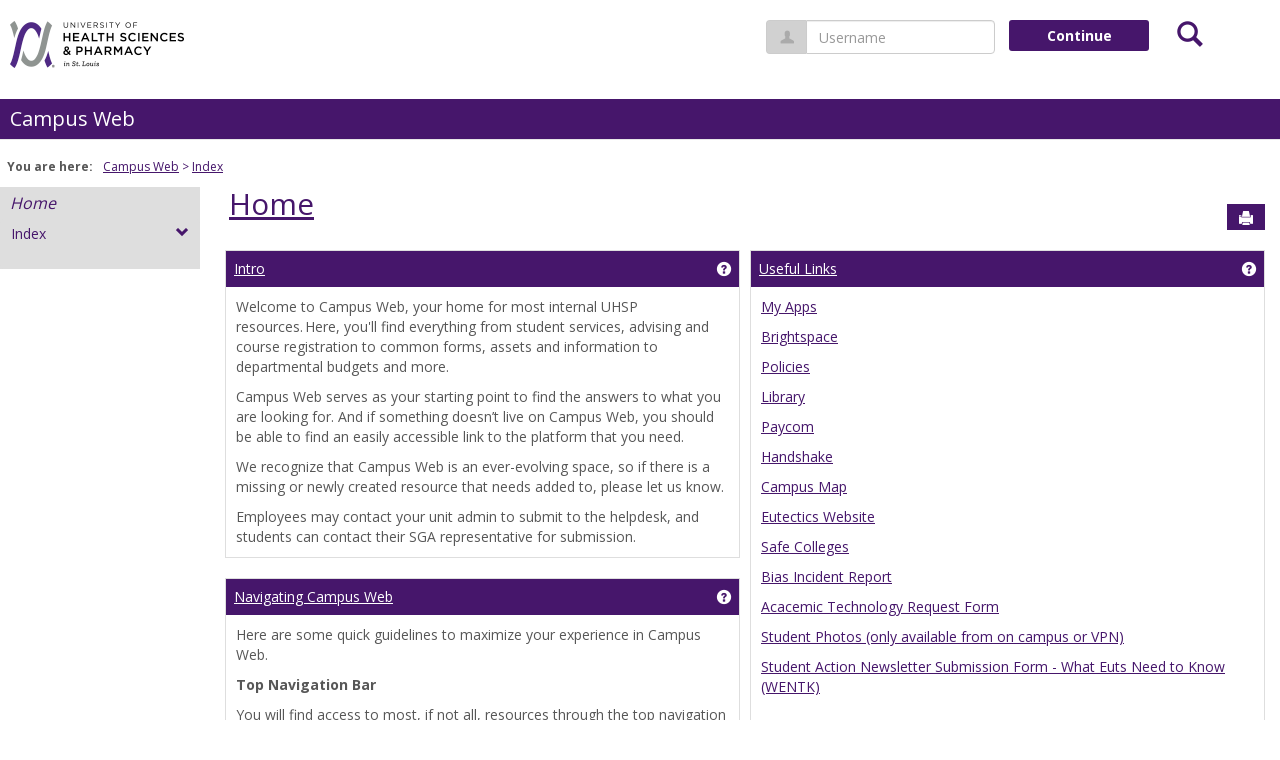

--- FILE ---
content_type: text/html; charset=utf-8
request_url: https://campusweb.uhsp.edu/ics
body_size: 43970
content:


<!DOCTYPE html>
<html lang="en">

<head><meta http-equiv="X-UA-Compatible" content="IE=EDGE" /><meta http-equiv="Content-Type" content="text/html; charset=UTF-8" /><meta name="viewport" content="width=device-width, initial-scale=1.0, maximum-scale=5.0" /><title>
	Index | Home
</title><base href="https://campusweb.uhsp.edu/ICS/">
<script type="text/javascript">
    window.jenzabar = {};
    jenzabar.userSettings = {
        culture:    'en-US',
        language:   'en',
        dateFormat: 'm/d/yy'
    };
    window.userSettings = jenzabar.userSettings;

    jenzabar.jicsVersion = {
        text: {
	        version: '?v=' + '2024.2.0.1'
        }
    }
    jenzabar.siteSettings = {
        textEditorSettings: {
            customAudioMinutesLimit: 5,
            customVideoMinutesLimit: 5
        },
        text: {
            more: 'More'
        }
    };
</script>

<!-- BEGIN Html Head Elements -->
<script type="text/javascript" src="//cdnjs.cloudflare.com/ajax/libs/jquery/3.6.4/jquery.min.js"></script>
<script type="text/javascript" src="//cdnjs.cloudflare.com/ajax/libs/handlebars.js/4.7.7/handlebars.min.js"></script>
<script src="//stackpath.bootstrapcdn.com/bootstrap/3.4.1/js/bootstrap.min.js" integrity="sha384-aJ21OjlMXNL5UyIl/XNwTMqvzeRMZH2w8c5cRVpzpU8Y5bApTppSuUkhZXN0VxHd" crossorigin="anonymous"></script>
<script type="text/javascript" src="//cdnjs.cloudflare.com/ajax/libs/jqueryui/1.13.2/jquery-ui.min.js"></script>
<link rel="stylesheet" type="text/css" href="/ICS/UI/Common/Styles/jQuery/jquery-ui.custom.css" />
<link href="//fonts.googleapis.com/css?family=Open+Sans:400,600,700" rel="stylesheet" type="text/css">
<link href="//netdna.bootstrapcdn.com/font-awesome/4.1.0/css/font-awesome.min.css" rel="stylesheet" type="text/css">
<link rel="stylesheet" href="//stackpath.bootstrapcdn.com/bootstrap/3.4.1/css/bootstrap.min.css" integrity="sha384-HSMxcRTRxnN+Bdg0JdbxYKrThecOKuH5zCYotlSAcp1+c8xmyTe9GYg1l9a69psu" crossorigin="anonymous">
<script type="text/javascript" src="portlets/cus/ics/BCProxyLogin/Scripts/ProxyLogin.js"></script>
			<link type="text/css" rel="stylesheet" href="portlets/cus/ics/BCProxyLogin/Styles/ProxyLoginStyles.css" />
<script type="text/javascript" src="//cdnjs.cloudflare.com/ajax/libs/signalr.js/2.4.0/jquery.signalR.min.js?v=2024.2.0.1"></script>
<script type="text/javascript" src="/ICS/signalr/hubs?v=2024.2.0.1"></script>
<script type="text/javascript" src="/ICS/UI/Common/Scripts/tinymce/plugins/moxiemanager/js/moxman.loader.min.js?v=2024.2.0.1"></script>
<script type="text/javascript" src="/ICS/UI/Common/Scripts/Plugins/jquery.timepicker.min.js?v=2024.2.0.1"></script>
<script type="text/javascript" src="/ICS/UI/Common/Scripts/Plugins/moment.min.js?v=2024.2.0.1"></script>
<script type="text/javascript" src="//cdnjs.cloudflare.com/ajax/libs/packery/2.1.2/packery.pkgd.min.js?v=2024.2.0.1"></script>
<script type="text/javascript" src="/ICS/UI/Common/Scripts/Plugins/packery.jics.js?v=2024.2.0.1"></script>
<script type="text/javascript" src="/ICS/UI/Common/Scripts/Plugins/imagesloaded.jics.js?v=2024.2.0.1"></script>
<script type="text/javascript" src="/ICS/UI/Common/Scripts/DisplayIndicator.js?v=2024.2.0.1"></script>
<!-- END Html Head Elements -->

<link href="/ICS/UI/Common/Styles/css/site-bundle.css?v=zWsuAXRi2STtsssWM609bnyMnq9gGYfnKtwjufy33Ho1" rel="stylesheet"/>


<link href="/ICS/Portlets/ICS/Portlet.Resources/Resources.css" type="text/css" rel="stylesheet" />

<link rel="stylesheet" type="text/css" media="print" href="/ICS/UI/Common/Styles/print.css" />

<script src="/ICS/UI/Common/Scripts/site-bundle.js?v=G8t2ipwn4sgFF3kB4JWJ8BDMWqRQj2xmQmT7y6KxXNk1"></script>


<!-- BEGIN Html Head Elements After JICS JS Framework -->
<script type="text/javascript" src="/ICS/UI/Common/Scripts/SignalRManager.js?v=2024.2.0.1"></script>
<script type="text/javascript" src="/ICS/UI/Common/Scripts/LayoutManager.js?v=2024.2.0.1"></script>
<link rel="stylesheet" type="text/css" href="//cdnjs.cloudflare.com/ajax/libs/jquery-footable/3.1.6/footable.bootstrap.min.css?v=2024.2.0.1">
<script type="text/javascript" src="//cdnjs.cloudflare.com/ajax/libs/jquery-footable/3.1.6/footable.min.js?v=2024.2.0.1"></script>
<script type="text/javascript" src="/ICS/UI/Common/Scripts/FootableAccessibilityExtensions.js?v=2024.2.0.1"></script>
<!-- END Html Head Elements After JICS JS Framework -->


<!--[if IE]>
<style type="text/css" media="all">@import url( UI/Common/Styles/IEOnly.css );</style>
<script type="text/javascript" language="JavaScript" src="UI/Common/Scripts/IEOnly.js"></SCRIPT>
<![endif]-->
<script type="text/javascript">
    window.Portal =
    {
        url: 'https://campusweb.uhsp.edu/ICS/',
        uid: null,
    };
</script>


<script type="text/javascript">
    jQuery(function () {
        jenzabar.framework.timeoutWarning.create(true);
    });
</script>
<script type="text/javascript" language="javascript">

    $.connection.portalHub.client.sendLoginWarning = function (userId) {
        let id = "b0b00000-c542-4d2a-86e6-55ebbbcd85da";
        if (id === userId) {
            alert("Your username has been used to authenticate in another browser.  If you are not responsible for this login, your account may be compromised!  Contact an administrator for assistance.");
        }
    }

</script><link rel="stylesheet" type="text/css" href="/ICS/UI/Themes/Atlantica/style.css?v=1&u=01%2f17%2f2026+13%3a47%3a15" />
<script type="text/javascript" src="/ICS/UI/Themes/Atlantica/js/javascript.js?v=1"></script>

<style id="customCssImport_custom" type="text/css" media="all">
	@import url( /ICS/StaticPages/GetFile.aspx?target=be7884da-8f42-4016-b362-9c70b7f95a83);
</style>
<link rel="Shortcut Icon" href="favicon.ico" type="image/x-icon">
</head>
<body onload="doLoad();" >
	<div id="siteWrapper" class="custom-grid">
		<form name="MAINFORM" method="post" action="/ics" id="MAINFORM" enctype="multipart/form-data" autocomplete="off">
<div class="aspNetHidden">
<input type="hidden" name="_scriptManager_HiddenField" id="_scriptManager_HiddenField" value="" />
<input type="hidden" name="__EVENTTARGET" id="__EVENTTARGET" value="" />
<input type="hidden" name="__EVENTARGUMENT" id="__EVENTARGUMENT" value="" />
<input type="hidden" name="__VIEWSTATE" id="__VIEWSTATE" value="g+X9EfS96KF5lKbpB0qv10WZ8dXF1d8Naw2/FLpQMplr/KBPxPIOJNwHpNRIwN5yZWS6KmhVaEo0wwz6IMKAIQS42iEgPLscI/MC4ID8KmFh8WA4JYPd+xPjeuFh+ir8ZUh0meMYg4R+lBAbkUIolL/n9F9vyJIrPGLRu3ztDqdnkxqN3PX7rACf9fJBmlSsJZd1QVzTN6hdxrW1xk2j+W08aQmfkmq7E+avuQPGFM/Sce+PCSDMoGtcAlDkvigfsUzdEVblMR5OnCTptxF4pgsajwh1kNpN3mBT9YA8cl9J+zJ2mOhmNjaJPwBXjgqkVxN1IBRYzITRkTIb746alPy4xlzS6QyH4oPUQYo1WBwIL1ugFj6eOa2opKkT6x8AJs1GweGScN5wXOGyJOGyfl0fiNEdfuYO+xI/maN4pa/Q26ZUUtKf9aTCiwBjFVvbKmHIgd03hJLkzsBFTDd5yzh11ub4GH7eAdEPl65Xq4gXXngQXGRy4oLoehrmG6v0d334+lcZB8vhjcA2J0GNaawIpjy1acpuFT3djpIno91iMN89YZFSqKuAlmtuC/FaI/1MW+VdrE7Xe4dnK63r8ltw7n/[base64]/9HCz4edthO5GKt/Ftdz6i+Gfqli+DeVCf7uYX3U7v5e9DKNF5v4S7pGf/fUZMzokWrGC/sD4bSBxaIgvlxtXOGJs8YiIFXyOZbD296Fr4b0VsmJlcV7y/8cLQZcm//mUOhTICsa0dlOgw7Fe0N95EAbypOc7ombJaGUOFrJ29djFiFuYWcXyPgzT1+efwYRqPEvBeBqzpdZA0BOmmtxq5u7GHDUfXV7Y4X3bzZ7YIlBhEFB08EuiAxCOKB6tNA1RR5LFlNuiHJJurSXGZDyhLdj/fBK1p3YYHD31OlVkzOdMg4PER/VtpToOVQGCnVAAy9RItErDKPL9Ef6X2OwfF6zXofm3ABUNOzyizNUezYrJB8yNxVxePUvQemitWSEm0dEJVYqxU6CwHQu8DYiDYShEm31JiGyLQw+nY2KnNp7sjbZsEF7p8OviPGN7j0ipIYWqe1weY4mUASHCj/4hG+Ny5cAQNeXlNAzNNfLT4lDCZP5MzGUYRERI0cigCWPROhWgZZjAEwuCyDY7NKWzpPNZ4A2a3iekLdN1EO5ZVPxS/zptQ3PMJyUXgsNpUj3jB5x7gVRrVcM3G2d6zA2gsyavQ8cfa5f/TRRDu3tm9L7l4lHuVgW5wrn43YevkApa3SKjpgRLfS/bASXmDD9ytzNyDG1iksAOaJYpHN3ZbiKcw+yBRd3LpJ9/pb1stNe3QhaVORO2j+PW9hEObcCS8uQ4Un3o4zPY/ANmwM4/AMzufBN8jUSem/hSg1+NkgPZ7Z+Yo/xvXcJTnasz+ON4XVtoxaSKWzXNA0P0XtSN7NWhbbKYegYI3JiUm1yk6ovvnmtIPYZOSZWgvuP3CpsAvkR36Wk+xNciKBpJP9bSxLIm1qYAsfnfrCD7p23bf3yqsI/Zzk830e1vJEE1EnuqJCmxKL1wUn7CbH8hLOtLmM8LFSM4fD7dOpARhspIHaFJAzuGeID7kLo0PmsYfiRBdeyhoFoqOYE+V88gj/9kXyrBDZbh4ZlbPL9OUO7mM6K9uIlQ1HGpK2GI16uFXULaBmClnaZXz6oG66qiOV8FR6aFHBAZjTyq1qRymgBlGsSTSWuOyoZrfmjXsk5ETeidXzmk1SPzTctunPVwO4GxBngDQC7Y08pIEHW4cfMSFdZpBMCRfZVOMdmX5gVA8GtJNTD/MwKBMFsBIjtoi8bmcUsps/pJ3IGcKIN20hGZvl4nc7RdlmRbIEEnBXu8PEfBactemlmzwO9B6Kaf4B0aOpkDIcxloX7Vs73Z4rUPVR/iQRDhMPbM0ecLdO4lroBxc5J4GQ/bKf4dPophL0tneR8SbLFF6qWTfM61WQcadCxpg901hXL8At6hm3+Kxet03R6hR5Z1V1kiBMchLyl7yjujizSKLFpXCaAuMyqkitrlbFU/+0IjZCwEOy74+SXMKA9v05RoHy+72Z3H6UumhK48dDEoDBYQzwlha4D0HcbdFprnjZY/B9+4sikgF10/v2D5wDT2QnIcW3O0j68fAiHQ7Gay91gGJXkDGz3tkRl7D13BHsQY7XE/rngxxEx54r1qUwjqkEnI2JxRN4MqRH7QBCIo5cagEgieDJS0GMtcl/ftEcR2PABHN+LJBUxoDOTs5MeXsdooM7snDSViPZGUKCemq1RI4oN/CHbr7iPR47o5jj0gbfuP4oIAdOCYrjKhlAwTmpZhpV+KyN/fuM1lvDSF0umXk4AbF5Gp1QTOlsVN5M1owqJRai3kMCtRqtlScbMTgcDQR3v3nIR9BogOtHbPQcg8ra/[base64]/xZHIeF0TLDMGgwH5qSB/tGWT7UIoG2jugRa2UhKu+JLh18idVsb2RqXM0KhGtnt3OIuH5i2L5IVrjL2+pRa5Xc3Dm0Db5/3e76Z3Ny5Z1QVlWaIoZqvDszu9DDs7wsGw8a1Hqlt4nO++p0Iu1aJf6PBGsNdko7n2UPwwYDueGvMf+srbAzb9SFr6re5la63jmMljGghCushempnr2OTePCrcsboC3ZQWDTS5bclKPJ4iJ9k1m3On+X+Yvp/TT7CBy5CVcnJfkPUbmENdWUZrDo51puBc1RhwuDE4RCnINhBZkbLKh7rgMiLhMe98Op+wAGiJayAdPbyUS85cTofmseQdPhPRXxvJfAZnj0c2HXtSzpduoZx+GT5/nOrN1J8BkvoUzXZpuhLIQKJsMQSMvtJTOHc9fgDAtU7OK4IHzqfIWMrR6x/mzID+FaCUm+gYf9/B7FiEwZWmF5LEjqovljkvaQFIE5F0wpXRdjtrKsi3izMbfkXLPOGK/jtiiV+w1TuprTs6Uem7tThqnpQpkXdjhZR+nOaK+HClNrAu3wel96dfjir9z2YXRB8ecIS2ljSJj/byqDpPbZC0m7XO5IMdz5aP+D/4h4kzCTR0a+t6a1vSvU4GlMx0rT7BiQ+QsYGpNjJ4iKlfCKMo5eY+l09g9wOJMYV7SbH4MvfDOH76Alm+gOXxmRIpNKqaXR5DOdy3/3pvFnOMNQZZpIjif27dWeqNdmXUxYe39n/FwaQ6yQNvYIL5mUhIESxYA/21TqBsiWngmCvI2jqNr1zU+jt9yLN1Hlh64YDlhWdnFGz+PS8AfE/uVSNwZjzpm31HjqTAiYikyutWjcoy1tyYVY80JOr5/vfLuckoY1dFJgsjaATaYMxLJQVSCDc21GcXbmGfKtwAYxZ5wFViSyw9KEHp7q8Z/OrC9Wk3/TdqMMXHC1uqSaqi4iFarULTuBdwkBEMZEfbARzw9ahTFV/O9Irv87cYn97tKA7+IUonfA+aBw/jT4Jz5sVExsqyDZbDsQH/XCQwhHT67W6NJTc9u1lYNms561FzzQD4vcd/I5MTNFwWPC4LItyvB173RNcexIFaKfg/3I1oIaDiO1d5r3fNaJ+zZuZUfl+cllE6B1p2UGJldE+x+Gs4vzVPjd7obfDntF4W9PfiRjgIpQqSEnQVVx8wPDjFnx6Kz4yNgKw19qM0dCM+RxEUvDx/xciD9RZOZBnaEv6IbKeW8fFaN0if1qhtWdioPmSH8ZRoyb1t77EO7kjhb6qzjxO2cIg5QRBaQcWnE3bwp4h0+INKLbeNmhXvDAJ61cRZjk5qsp3M/YzVT7uB0wh93gU4qXA7FaFrWb+g+Ty0bFkMMSpBnDdHVDTvD7JCOw/FmW2sAwbsNM3Ru9xq6NYDmUP+Zl/+2geR7ey3NOmv3n7q14g1sXPlOOWSpTd/4mKwcRft0hX6HwydhGXDvfh+TQaFt8w+4lYcDwNiY7bWPq1BL3Avi/oeGK1fEz8EByazgwegCq4/deBzNd19Halz0ct9J+KIBYbWg/eATNi9jHDkhuFz2NJBUQNSK/tyuZvkWpQe9d5eujWEyYPaA3qufDwG7Qcr4R1KfHDiRFu9XiW+BYKM1YhKJGGe+aY9G77I6CryZqRvAoKDD2hyFd0CvMR4nzKpkonExULaHRxugRr4FjAGOh4eas6YaaKXNWduRMHV82aSdWNUzFDd/5v9wGFegUKDo0E4imgZYGY+3fHxzDZXAvAlD8Be24DGqu5YI9p/qZKVVUUtOFXoYgTNvf2ilHgN4vhl+bfDQtHtibaJz3Cg3RSX37ncEpkrBmghbKmvg5YtJtHJz+fvp1dmHicy1BV7Zz2XEi5uxIhommGswTKr2glMYuX1C7bq/m3dMMqsI85UOqI7E3QflFYuLjBguzNJcarz7xhk7E/u497M76bc0YEKG5Jxl8pXixjUgNNkyebpBrrAjbA3YoxMJHpsr9HuIBhDfH46SrwT7R6vnsyOrtld3r2CVjnB12gOYvygXZfNNCC2/uiSqUA0WfoMc+ki0vArSf3+p81RjuKFTJotK4pftNcIMvAPkzzVB3GIZdACXJcp6tHdl5fNPH2On66fG8FemcdtylC6Z/KL9REpEyhSVFeDw+VM9nqnnHXhvmv3PvmgwSSReFzBcmqbJIYHdNjfcEsb909pi2Btg0WD8JrIqH4SuAKBN12x6aurXZnj9ltXZZQz6AZ487mW24d9rc0O+BTQOkJhhZkFqbl+cbZ+xVOa4RZurZLISf+HIdtIGRrCXATo08BfBtECRaob/JtwllwZDtJ8jK39/TpIBAOVns82cHJwiRJ1zgd23c9tc/+KkM4dql8yvD8R2bhOqHSmVHg27y4zFhDPRLDlqHub+/RXBQ4RqjXiWgVyQzNl6CKBXnCwyc4/[base64]/tLXFW1fOe1fIzTbghh3weeHDSzAYntxF92aNFtd+BO5AfQv/1+2N5tdup8bd/3cxf+744dyo6AYzzZD++C5ozV8UqbyBLBSkz0xwMjWCZoxKMU/MHesgeH27FAFcEMC0b1ae2EDHGD7BHO6tkCqRWY+OdFtMO9RPOIhnb00kPLViRGbZ3WXOxcphtatRNK/0FOPbZSBMeRiUqIjmdNb2k1+ZHMxHfWke1eAHiIptZqXRBwarmRTMFerfgjJvdemCLVkvEDw8pOXDeLdUxg3hX4iMkhIq5xoMj9CDpYHbW5tLseDq7w3b7GfNv45JRhiPCBE3ulaYmn0BJJf2t7gerYNzfp5O1sjyV0q8hWg+U60GrStuTQZTpI3/ioTpN12bNkOF+5Dw90n4QpLr8F8a0Uunb5uEth29V4d6OoEsIvv4QqRGHtXGulRPOsMqn4vZRcMW3cVkA/Vqn2ngmj+JdjOHVzQyxVxFVcBcCjaSMzxeFdzEzdyry47dEq/FscXQAbgEEYvzaRF0K/MsKwZqtTYKjxI29QI6yuCPWUgvgBc+WRIarAmE/IUTHY+de7Z2yslT2JT0eOPaKuQP2zgwip2Hdvl64+gAAXj9m0WXEKSOL552eO2npZF/XHDTV+q34zxqKVX2x2KKxBQezTwo+Gfx+YHGLw7sa5lXDksjfDND7ijLQ6tdxEDspCJoGdX4omJJFrKIvy1PK1Fjva5xFFErI1UA1Impiz31nfvCTA1l6jHbJSc1NbUESIhumdFSSMX2u1+9kbwtgG/[base64]/Nfv83omVVDF0gMKON6Aadq/pCcPAjz++1OyBc77cFt503rVgu3tDRsemu7LLPN/zFAFwyJGQZWdA0DrTFT0/BBQMQsZcS/VVMg1GC7Ob4ogd/mY9bTBWHZF5lpmwtP8iBUVS2tXxy/FJntqfnWmrEBLTcFyLVd/aHK+EtTWUKqBIMwz1Xtr4gXYQKo3YDkH0TMcTvGfH5IpT5q8vLNc+0FLzHGT0Koa2J3KWq7i+xyrmsKZLimK5yCN4MFRQBu/EXt6AQVXXZweijKIwncWVxQKG1F5KYfU/1Z+wKbOmVaW0+yQTyAa383oj5O6oqrAvxf8eoKXGBInBvKuuarEaEVHQ2GbiEAOWkYZTkaX01j60BhCoJdGyrp5B8hMj9u8w1DrksWo9RUPg5SGJ2B++ZLDfwb/A5J++wlPcNgFmsCt6mUpzRrQfV5W8IH4MTxpnUm7tOxUmJCA85U9WC1ne5ztdN2BWA2satun7MIJM1z8ra8N6f4ClM71ogLmJJqbz3VdmJT50ZahLQlDhLvyhswKUVLRT2UgG43xXfaLqQVffoGP6Ayf8Gdm9VAxQXTdYlCL2Lvsv33NohdkK9v6eif4/0HDvuGq1AcPC6HrCYPhsd4GwabOkGid3hQGT9NYkT2gcW8IwMObLKcMkNfudAKVVNDdoij6evIJ3fqmakqVsR++MhuFHY/uK1JomyiKBn0eP8IL3kPv4WIsMaWQgIPi73pmUBxL+m1Xvuz1SErGLV+I40KexgnAVSM50xrz5qBAHwMKUTC+zIZXfElIgUtXNwPflvWeYkpnSYBPcCJNYkWbDaQSl6vJStQh0Y+AuqXUXNTxG0uXyzkhmXl5s7i2/DI3iXUgcdh49llZgRsvGURuhAy81RIFc+TCPoZDK3hbzoFDu7Uuee8NHrPDqk/razF0ZOQPXSrmXJwrHlXDL48m8jWfdTpMbi8vAm41k6BFXe32OdpD6uwuJYstBnVKJruP9UnpN4bHZJBGsZLfTG1+WgRwbZDAu812lY9itrfHMohMNlzWlbHWx1ZlbT7zZaJyQ5of0o7z/ReivsrfDhHgX4geXgZFl9W39TYSh+c16BTVtv0ZxE9Xzm61daaDIZiPYpapotIizyTBc7GB8J0jI0lTm/HwI3D5E3A8fLfm1Ucl+l1Q1hAT+P1nGK2cnzMISuXKV1z/Uj0D1c+d28RHrjXWeNTVCkb2p1tZ6ZJqMsEqo7n/yJ1IZlJJzAe+hnWNp8Esdo/qpWXUiztMsFYj220jstLTuAUN8A+IS1ycXBv/QlXMq3GfA7L0Hp0Vk3qLaJTu7xvL2Omk7s2qhuF/KBqqTFYPagFnX3JGiE+8bv6eVTD3eolvoF5NvRnSb0YuQ0MpSZXC4sR6t6fBaYlgGCR3mjcpnN8sUp1+9LD5FBsQNfGb76BfNqZudQ4BLaTvHMjppNPbfASpjRY8GNHLhMCMVcTI7OSULrOILR7nSfUe/XNS3t7xVpdVO6h2EmHI42Eq9wjQlUN/SsyAF5VUqGJKRhpuaBjblMslK41ZMOQ4Nj963pE70Bb22gF0a5GNb233xG5JqyXOPkMQNR4GBTa8Fb4E1oQdIbeEPlrsUcfFthqBXu+ww0ot6nB0tfkjbEChYVMANO6i+SVE08syaPV76nxUdr1a4uyW65XTv04Dd3ih1jZuequ50tAJOA9H23UTW2x6rstBpjM/wzNN6Ek0+m4Ov+hRRbCRNC+U9Zrjf8DKUs3CdJmva2ZA0KguLMg/J6tsC/7p1Uu4TN/KjEkVN6j1s082Qj/uikMdcQ9e7D77uegCoNFIGSTCglpX7o/VPjtHocGBIJgf7snxGx6/ZV6QkfrgUxcGGVS+gJWHsDNs56qqeZ49FwTM+peiQ+laBzLk9h41X2VpjJ9ZnOm7lmu6MjffBIslSIi3MapGDCvwVIw3zQuapFrj6j15eO0umlVJBOoX8bbxgQVa9tbzrn/+AKH+A789g0K72m5irqTNlZLNUMPWajkRk1jPoTGn0QlldSC8r9/oOcJCx2SVcjl9rKND9D2BaF+PpxLMAraFuV67IwJaSjS8SrOFIIEaBsQzioI8vYf/+qc1/[base64]/Zv+flD8wZM3bTxrYKREJe0BPBO0PGGEK4zdTpMx6C4AIAAdkCEiJtFxhArqHbjBm2Uhr5ByJuh73EZgHSIaQHok8xZGSshMqX8azugMifY8M+CPEcz9fgO/20fuKuUyConGibMAyFX+/aDblyAdtaUBWYbqsYti8gWzXaI92kxwRIJ8OffQ6W/zk1qr7lqfHfyDxM1DEgd5gGGSQQceTLFG2/UA7BXFMpMEUVAZUSOJt7a0qA92UkqqV6mENreC5jHy5+OA/tKJrOXez5+y6fKo4kstJxkMG9lDDejU9qHxBdMTgVL6R07mjXFKWOfvitCARRUHjb4h0FtEBXRd+NSPfBcy2Ie/lBl5ABnBlDBMH8mqWQaFc/W2Fv+CHQyR+l73C8DokstHeQTWrBvoobtfhFgMO2YLY7r7w3BiWw9OOODYVSXHKm5q7tVnifZm24+vZUxxNDypqE07JdM60l6Nk/hT//SNGt7i8+AQun5f9WdSRpohenSSyEUFBwcy6m1guSYEgqYMNFA8KFSb8J1Gc6LVlWEP/Db9wMzP35HMT85LGqZzFyc6PKl04owN/kRP2iViAwxAZ7W7EOsKV4wUB07tqq0EQrnhAGAq6oAKUcl8aiiPMFq0cKaJeWNDjOy45tvy5esCVj8zTQjW/VLTNhrfmj6jTwzagps5MWOBfCOUfBsq+uZRUU9AJFNucRZI/y4klX55IRIKjdxmpPbEeJaCiMU5hCfG9lc+FloJfUCmnS8N8Q9PuVkkgF5o7xnMDVSFvT+uHFYFSduX3pWVAfPBJH08B9a9mbRrSETDEoCTc9uj3FYtngE+jc1+PE59HIXMnC1jXIAQHYgkWIVJ+w6qZXAS0a/94NKrUvaS8vwBuglT8shwGZCpNN8AykiBGGZxMnMe9xkm5mSNuM7oZjz/rnSSXXw8r6r9qdtjLQok1+jiGqFXd8V4epQBf1aeRQQFRTilzm8tky6Bn/uFYE5SrLRGZaPRdAexMcPKbY1VULeltfH9UezXn1Jf56Xz9j/Uf3tCEoV8X1IZs71mlqNvbgYn94s5mc4H4/Gkz/9XwjULNthw7+G1KUuTqIfnSm/zLItURrMHwZHiqkIPVTJylfWfZkWCPi+Qx6DISSU76IOs6ghRq8p+U26IIl3uQN9+rs0JqUJu/BQsuG56Vl7sbm25rhGGDYMhvUaQMT7P03evhSJbge3YP7VhikuBGag+xbuP1p6FiE8ZcWlOqcC5W1Dw8JEgOIzNxX3flmjzsx/EbMJJ6gj7dsuq8RKOvavPz2baRiz1AUrwJL1Fc75tq5FW7GkYF22lG20q4BWrPy06q1P+4Lc4ul9rHcEX3fO+22L2QCL+fbC6dQ3245jvlB2N8GI7e96PBElhsaPE7cGaxXtv2b6FWgIuCyyP0t44GKaTCYSzbT2Ebyymmw57Wq5ZQ/HQOSTzc8gNzIwxo0VMeTIf54TyRRIwGXXC1i9ulXLfY6hefH8ApQ7BJ8LSmTKnGL+19kFw/qfWcibcOJhxMSzZoIjrig0EpoufQk2lkKwv5k8fsOHS7uM57+TsTopDDWUb+7ZNsUXNzTZyjP3aSRuyJ38BpOTR0SKEaEXd9D26k22ZLtdgZ9oHi50SBOMKH2Ieq35kAA8Z+8ZvRb/zYBNellb+1JJ8TK3jsCRJGnUPWK4C3Gp0bDblUDGiRS7u0Q/ehC4IGsx60k1Gg0wgsHUphgjYRFO6Fu46JSNidqHpq6/4gub0vFPaty6GoTtWNPz7Qju84977qOKfG6Tg7515lyFf3nKrdMNcjyL5Ga3JIQshg1l6LGj6yv6CCTPAyUPN63pVqAEEssiDc7qp3aHSl/oWifzM06mtypxSm4JQKbH7EJeuFyeGzFIZQlBTt0JjnrLfvlztgMBfl0hiuQpk5PSBzThg8bZfFtKN7DxStxva2xmlRJfwXQcrjjBpqrSoubZx2BzIpA0I9vh4Lt9/b5epQ1XwbZ+Eh2505HkOe84x5bH7JTqZ5oRQ3VtjPsbIa7sMnQcPIUi5ikAwKJfFi1mm0+gXrmdhAuSchNmeT2a6/gLWkZ/mJ43gG7ocEQbHkqsGgSqQNp94bHVqsFf7uN+qF7sENBa1xmcwZ9vRZu8aOJ/WB2lAB4Y88MFJqpwF+fsPXN/xqsAvCTh3fj+UQkQJfMUkQNhBIYYooQ5fze6Eh8UUYqXqzaRPagK+xZoGZ6o+KX23dNl01hvEym4yjyV1WQtrz/qcxtMlVSLnFz0+1wIL8dqu9cigOsS9Bo+I1q7Vnl9mCn/SxJYhrhm0rEMomHcnuCmLWBB9gg6cxOPMGav+1A+bZPCjgRnkoS2lz5EgeK4bib9R6rxMYKIyAB20JPG+k0uvYKUP9+4JcZZUVvC2QZzh4d6H7QBokVUt91wRwts1uXf+p51GsDspXmv8Zn4qc4Bin+Ki/T5aZxfjsMSz6ag6RQOaYqQ0UX7EPPBoeJGc4VyVjWkUfyTdmTybCp+ceAOpaAP3L6x1AVDL6ya7Nxs47UeOHocwEE8+8XlY4dwIZmmFAESfCC5KsmZ0S1OCdvg6EAKc/ZPDFEDz5c6TDFtdI3ZJIVVRM2cz2Tt5PnmHnlyy2SzBWzcwgX8mbx8ra0zXcypMFh4PB7B0QH6BPsXRlSvC/[base64]/631TGhUUYwFgGtd6aMS+W4e7wg/jv0v9Ua9jgO2zCxhs1JdHo8F+vsPjub9tfC5PnJUj6x3570Xa9XOyvd60bSNfx31G6bHqwZa8D086q1LYAr6lnvxcFZeZ9PUo7GbdSoIMPM516ff34KsjLDgL4WhzJZMNM1dcw+Upea40ONDLGhnd08jbGyGx1bnOYHr1OXi/lbOCXGfbcf4BhTs5+0K5yXAPpLQGbT6UvNOC+JZcHoZ7b3EURNjACclJd2tOMLpOtofCgd48ffUG9i1M7xkdYRj2kXvqz9v/OWHQ//wxMZCd+2lerPOmAsgnVRB2Yf73jmAzI+jIehXwvCYmoXH/r+zOIPCDzmzJ3nWI37T2hPxUfHsqFa+IErwvjGEj2G4G5mI6Zp1lf1ZGL7FoGh8BJ8q4wbmovgiQDJuzbeFcQz0OoIFcn6dtJRHo9dK9qLATPpvfv/sKUtdCGNB+CZxLGm8Ylezz/OfBItpGcqfCazSkIL5wZLCLBZp+ukLLk9RKkYJqhmsKZlvMgLmswgrbmVBtP+gxV3SQqgdMXiguC3hsLtQ8ReqExXgdi+yBCSPVfRxuI3qs16y7dBfN1Y/DOPOxnnWUhorgnVtSyL38cpkz39B/LAovGDloAwxippTr2fis+uujvQO2L2f8bHEoDPg6w/YpvwQmhm0PX3kXD9sc1z+oGwYXPhzcE/DDoIsBdjpDUG7qN3NWZqefCuXToz75NWzGc44/1+UrvJG05HeX+dHCLYOZC9AfVbPXDBtLkikmPw6qwyDkDrm558nDXd58e3XqCw2Rhc12lx++yujxrycryLNvk5wvamZvtzmebCbcTezOPU7K7c2tLWM2MvNQ2Es88eeweRZAHI+Wchd2BFSfcEIfj3gpiGmClniIOvDWyrKEn528v75XtrdVWTFTcVdkVJ/[base64]/BAPw6y2jQ7N+MPVWtzKwm0pDXDNAu+/IVBqeaF+Egf9PKNluVB2axAnNivZTkDCWJXHSQN7i3gZN5wk1FLH0TgHIKDw/6zaSVIJ52P9xqYiu0Q+e5b4g8rNL9iwVX/fAU9Q6ENVJjo+CDrz2785Zj59hCJX+X2+wIJbqzyepKewvFJXeVA77L9bp9XqfvT9xVLBLisaYB8N3WS/gTO5rj5OIGVUV8mXFUS7p1lm4sFN+OgVGQqcQk55RG1smdeywQtMxDNxoL+t8mifm8TbkZj7u64SoWG9PbsjaQSVWRQJWmjD8HWR7NSJHq7OwOJNlGuVEQyu5Tv/aI4uhI57Q/8KMBPlPWjwfeHjtMuyME5yCkmlSvynBMCfZHJFTKcxD3KoFDDdlTvmHA6hsK0yhkLunubotophYFrnhmts7a3YC/8AOldE4Tr7NudZgtlNIQRA2ESaXkw51S1BEp0/Ky9wfHT9wUqQ8h+Ke8aZiqpVy1IyxwkrtojdNrvT4MAR4xnIxYd73qfEtH6B1j6g22ue14t9k4o0VXd3npul6lFVMT/z513i7u+zyE40FQDW0RPA43WbVIZtyYmZky2SLlzJou64idHsehkQL3aRSPhaRC3bWmU6wkPPeKXLzmHYeLDDWgWvjtXR+KLqQGUBfeOFTzRFLCqBRMgVDL3FFHysZzrx0FsCQkiPjqWGT/pKyZhMiVETeYdp/J+c1Y080WbGXHoQbw1ph9vtU1Rs3T6UpSuHrhzYPDcXOi/drRznutpJz4umucFDJPKwSCmQUq+NIfcB//bkZ4SygsCJX7ve4eDL6ubcAYbyN5F09ylXdQhBORmdsI6fcVKJiM/kVlB5SbCf4vxt2Y61vZwEnEbwntWu08G+bqb/TLTeAh3he8y1hQ2DrEHsFb3y6Cvy6TrLLWqVaSsmOaj0t3NNC1xSQ6zqBaaiNw2998o1kmYid2/rgrj8AQvXSx0c8m5ffiB1gxvfuktDQAJmrlXSnrxfyQ+J/H0dm4VHl0JwTQmOW7JijfpKVSZGTHBSpA7wguN6ZqMumkYvH5WWcMZRVG8I/9VSus5eykg9XDakY74cMj3bN+iSUvuIeCMe9FCCZt7mzHG5D+rqNmV4sHJfDyaRoxBPuXFa4/wbbdZpIjhc9RAksPxECBCGvrU2Af5Jyi0IcqIEJN40uvqieOpOEXiC3Wmwqdb34RS/4BljZGTPZMb+m/WqExuR1Blvsk7jrOS2yrGSRSyY5W5CoSbexrtod0hsD61631hjRDeYgsT5DS72ZBUAsO8YMJLPCGzSYMFgJOt/xWgawvYA3tuv+YvUtn9K4o8uyw7ULBHB16n4GjkoIL9ZbVJ8flF+YePpzKeqcAjAuuE/rih0iW+m2E+R0bzqhHoPxfmELxo0aakFo2Lb6CPl7MhyAEa0kTzBsZ6cmhTIOeFVUjXeTaHujr4aK7yEa4yN956DHVXgA7068qdW1VWLBg/HK34ARC4c+TOdI7utAYdo1q7jaJeCYbdBATIC6TXA/[base64]/ml6IabsugYFX42Ae3Cb6Lkqh0Wg0QMNnz9wDAfcxK0BgCvGIcxH528ca3I44UoJYpfV67T2BtpvFfrJ5a/V7INOcVsBTuExtIlE0+NPd3OGwwTsG8/ivoOjvvmZ3q5kCzYBozMfQs4FxVvKEqsvpK1HEq02W/AqK9phBW0PRw+j3mTM3ZzqZOZVL2sUJ+6U93p4Cp5bfhJt918apZNwJTyu92ds5HDU3Ug+W8/V2WdBRGPhx1iv6R9aI7jdxzZxjK2iEoSN6hfd/EXi2cQes4Cjw95nJxqIW3u6JEdp35aC2h27TK/il4+kHplvLAlWLF7yPsquh8URUvX8hYkkSF7q1Ww1gLuKG8PQMQTvfiSAmHwCFt8f1+xJserZqr52YKdLBbqARQSMIysk27h7UODxLReN9RMz4YbEF1pMkbc5lFviDHKS7F4hAZf4r4FtcM32rOfHqMEH2B9XX3wmtbML4SnntHWtGKkSJ7PnbueHZHgB06ourtB/QKaWqA43IR75hb8lanqn2bGXgdqr0YYuh1qKyJCiuNNzytXF1esODDR6Y5xryzkfY1EH+6xfJT91rkPT/[base64]/7tvJuma8Ddfmhjsjo2OGgAWvxt11BWW0sCqdHeTPBTdNhBmQ1ppP9YMF4wsrzPwnWS9L5aEOJeQiuPOu75OR7URln8GxEnRfmqT9nr/8xoUnwOq4qkk0ra4oEwTqs46lAypmIhrJ0LJkigP5O3Ayxqguewpa/fG/RT1WQUz5RS/b/kmbiemKdyt/298HVjd9RXm4g1vi7Mn/L1RNuavirnuIk0IL3q8CJj8CVFK5UDFCK4hph2DfVv/+XU/jN8X6Z1d7FI/LZk0DR7GRKq4t4LMdYuTeHUUXSfxU6VSYk5/6Zkpm6PLLNFLAkhcPb+2/nH5PYbPoCopFdeMXxwliHdeJDJ/HeXJ0QPw6frfaaILl/g2HdN+aOG8ZBllpXk96maiveGxXY8midtxtAz5q43AuWnX35pLDgWcBOBqv+yJNpoUqpntCJijIVYwzfr994MlkEE+jcpttVePPLQ18xQcUgITqiP17JAgHQ0OaFsnXjrn/bX6THF05UdJM8XWcePGhiNQHinOXsUucEajaYtw7XO/BkGbjIswd+2rFsga8Prpf60+cu0VF2V/xWdjCiReUPPwSEfY9tD1kQI/y6eBdEFzbMot7wu1e/ihHYvZKsVCd0mS87T4+JetfN1a70ewF4Wb5B4qnbL6Oh0oFltSWyy32aak2GLuQf4tlomUoCBrv0qZ8yeknMEq7jm0lCol2SqLaTywpS5ZMNiKSEk7t53cFxrlNTFoVSlcDmqNEO9VLBlSiCmB5jr/IlQ18e0Zgf2Sgoq8zpmKkhaeZoPb7wT1RXCBBKkXiPomVc5fjnTmqBVhNq24tWMOrALQjTgHsz7vdR7Ai3Xgngv5jr3EVEFlP3x/8ftsLT8yDJwfTfQ7vbKwpFJNMEzuVduIgLcwPoZ6uY2hqHx2WQP1LsjfYLhEwKBPbviDxpuASP1+DFnsPFPsafEK6wo3JbcCrpkjZHZqM7HHvG1gKH/qdBTCX6J4gOnajP4xC2+Lmb7GfMLadEYBmQDcOJCB3TUYhC4F9h56QULdPXDc5BYNEg+VGSbUc0wmvDOkzlNrxfAExxGM/tmn0yymANLK2zdm7dMWm7qbBDaOWRkkVbs9LCdFcZfVwzK3tyH8X+OgZlmF8QQadDJmoNcZPTXKwoCGKgOPXAYlEqW8vATtZsv1aV3Kke2oPx6V7q32igfAvyPeLONRcO/MzhizaUgyb7JMKaTf4yQ7lYkdgCU0buZPXzE4W94T6LdKy/BViEZSifpf//jWIxkGVRS9IVFhx8ar6shqr5hPsofsSt09PAAEjErv5rlL8YvgwTHaGJ3R1Mfzc+wKYhTiVA5Bl2ZKIlflt+pIplvbLBRoHLwh++8odVBm+44L3PhGHwbRisB+9ARe9x0eL3Dc4iIkQLPYmy3ZwYQ+FDa+tihe0TzF5+ThYrWJkeA++e4foJBf25fU/DpnIpVv516LmEKhN+6iskVhSVqpOgzZ7MR7v/nvufmppQo5uWtgJZdzhGvAGpApOiy4+cFxLXasXSePDjNdPz8rI+ELKsIujOvAih6Z/GwBiAZ5bEE0bF+xvrMXWMq841RGvXCnVKuvqWYQn845aQr6kcchrjC0uFVcWgHxlNQQTdSvR/0YZ5zXatYvtVcmuQQruwTrBGExT566VFpKCcU1tweaDmSIRF+Qe7ApWiiD2Y7+ZbLYSUT7qeWW7moLoRTy0NgHatjZQkCerRo1ehjKHFwRH61dL6Vz6DYBHBQo0z5gZIMUL7NRZOHyYO0K5nyNAiHUz/6wSFJfz7OC0a6A9CZB+jdpnPATiBlV8UJ9ZkxTEwgp3v/gMejXGIBJaE9aCPHz0Slm7KBGrYru6VpKm4fwrU6qdbgl0GPOxys/yZv84QDB8ecLD0vVZtVzXDtH/+eosEqUmiZPFisyPtzJrvFjNfqnsBce0e/dIrV/o4x7xZ4XYRfyE2p81ISIC1EkbD9t1bMO3NxRftJfrzk0GD87z0lnZSiL16pgtUlKaZr3RXn0aIGgbEc+4bDIm8/khSGjos0wkoseAMXNVgTImZB6voOf7WkQ7g7xQvxmagmGamphygq7h5b7LPlYPTI7GM1OLl+rbpLH/[base64]/Y1vqYKm2OCqUjH4f2Zdyv+JLG/lvWHasktFvCv5ODl4+2ZohYLJAs9DD35v+YMBK2ONBn/gc74bMHKE33VGmtTvgwm8o5ytH+X83Z2tHFwNYtVmfQFbV5U4AVXSWbzAJk7jsZyiI2LZ7IBsEuPH8HPfzQYF8jiEuA9M7kTsrtLgWqwDG6yWYV5HvRhQ5y5P/9ABBRPpZBHGXSU/7plJ0nBw3HdWc/8C1k+dQIdLPcyuTLQkuvga+bdbRQWarUhzJ9aFj+h4lLDTag82Cy7iFXg55xSifW6K3nqLexHuj+srRi5N00D5jkQg0hlFQSSGFj18Su059Y2AYQRfXIjLPOqeDDsGXSYP2OV4N+Bbbdf8Yg69/AcQiI2Vi0LwhgfsQ8aOL7LhL0rpPqarTmdS04Xuw7DVFF9cGVdWzJQfEQ792dBgWVVdjiBjAbtomjMQLeM719L459oqBOQchLNPUG/neGnHEdo/Rpo3ZGBvwm/VePgxS/bAJfe7t1Kx/iLlK203fZUg1/wj0Kdx9fgHFnHphh0cVdFrDK2Y/y9mwkwLaHBDMQDTlKKxlx9bqxdp03zA2kvyhWIQRM5SpEQuhJr5wPdi58ji/ht8WwOZQHaFeGgmLKoC48nn+8omT9/[base64]/K5l7D8zv+aohYBocTR8OAjNPy30iyfVGFVLZYaMBf+z+x8pl+NPVC9Mx2mMN8LvkBbOYgIg6E+gTeF15qkWfkX2KT/KQSKBDWoKtuK1pbEqk5Mt/FSHI98nUgFRzy41TA016p2n2m2hE42Lw7k/WMtddKvCnJIPTXfClV9Z8bndliDOote3l6PfwatQJje0kM4me8lC93QC/OpIpWVxRii6M794rKqZ4GHg807hp/Ra5geL9rF8dVLoO9acotknHcAPd2QPvfYw/l972X/XHvxZEgQ+5yg/z0iY1v0EhhS/UT67Z5bJnuN6ePlfiBzGzGUc0je+7N3JoIMi0ByrAhUM989Yqk26Hh+Py9aJbEqbVqn+FhQEr3Xdiyr+6K9FMFEzjDCyf31ESr1dDwdkmvAlyXj4TxCD0axQFBtmVocxOtZOVgsZzkPOP9fw9kzDgRBEQfWc+Rh4k+dntYKeg/urqTZG2U8QnvXwH6uH/s8gJV/OenSheY2zcBVEfAoDofzPO7kSLkyTX8cSHyCVMYtXLs15kCq0wu0zEHEpyOGyR6lQpBok0G9/qOtnO/wHfC7hos5kTrn+m8VFFcfTgTDtE+Lny2PJldMqSL1yWN5OCrjGXDnXwblX8RkiOePUzWorBYHs6dUqxDQ5i38X6nZpEkpNvuzG3JvazclEHzAauP/MA7wS6AkIi+K8OmG5v4oZ/9N4YZKM0m1sQ8SzXGrX/vyKXJY7le7eHdbUrR4Vf192j5RSk2Fno/KC9LAMODWXIN4fwUv3+ZV0pHx+XLsvVmROOO8ze89/hBR5oWf5FndLL2RXMKuPCJzn/x8PDFkpE3wgxWK+/EFxcdnwM6DJ5guhqHVFDp1u+7fGNiA3d8M2DPZJDqJhHVfuKz+NVLNJ1MbxolqldY7t1o95B46HPsIa/eqqOW1aqVp9mZn6HhLXDsMGx/EfsoPWCFmrexw4awfuEUAUHAt5DEpSzjZgF6oztTKF9ivfSYBC4sJ27Bp8BXiYngx1sNm5S3cYVJXadFVYU4KB6PSWGon7EfjTw/Helj5SmArUTfDlM89GDwXr60NcDkinxb9zRun7B9FSTkJfG3MHgitObb80fCPdcZifNv6Rw2vRSexQmioTlwx9XMZu4n4aF3NKSMiuIsoNvdadhbELxXXVxy6g07KRwGYLckZvlJwK5wGoSFR28rQEMnmlanByRdob+kHZwo7YiO8o/Iv/FX29SI+JPryOzYlHKm75fHuNDvXvgGwBw/[base64]/1XiIYwhSTwgvXqIzgHHLnTNzy/X/r+3t87hEEkiasZQTDZp2kAC9OOj1Qz5cBjeo6ZfE05d7ao0sgVD5FwsAufLmh3cQjqUjRF+ANWsHUbnckVW5v6ksgd17TKxVhZxEBXjVmIE077+kyKhkCVyxBjqmEU///QnQadA0aAUwOQ9Cv+cqRG4nkRbqj+zsqylej5ACidecqngM0ATotVFG0BlhwdQAeubVYpiD9sCpSFsDlcQukZ8vt369uzVNkpczKITgUbhyXDtv3quxoCPe24fcoTO+zWZsJLg8kLMQwGc6tG52yCZliI+ksSvjXpWLRe/A2jlTmfu+eqL+b6ogIlUu/O6OPYRngxrnrOv2mr/EbocMG//W2wMSMYUHwm4N8Z9iKKOIWWP+5CzCrtnCBDpoLG6ZmRSOws1xSTWDX68xTXD+K3fsf3tg/C24rHSoN+i7tLmRYmZZtkbqPNK9ZMeA+ALxKdt6+uFPjWTg8IaJrhG3zM9ug1S+OTj47sb19yQ+lzwPNW7zL3saZDxTIVPfScxfexdFUckEleYBI3na62Q6FK8D5KsQLTJbDa3X20aUlznAplRf5iUQ/SwXrdQrRCmSJpZIOR7tG+/7n/q7yWb/bi5C42slV2MmwQ8PuuFBdvy8lZiGhZh4//[base64]/T5Cqvxb7KA04SP1XPBfFWexC6d7/6+UY+u90Yk86/M9C8Xi0g3ZNeY5yGmwR/25p4i7tfQgLc6JIw8qt06H0YUYkkE48DGasHkhsJmTRQdPNYDOa826axTD0cqTxYIWok6Zl1cnmKHecseeav22rePNRLcP5XiNN0pCRe9wpnbtwnrPKaEZXXp+g3BINkGCWfQf+zVWqrB7WXnOYcDJ73DA/+AoVoo1cbM0yxQ6/I7/TuAgp4Sm9BciNRk3P0uMwuRWKmaXa6jJ/0kWwq21AkWxxPtS0shkJprDrZkVLw4OGjIUrcxXFhKYxqsiit40KJ2Bsu4R9D0mBUCDgtUyIkgkSj3nBt6g81M3RQDT2BXJ5pzsB6R2z3hDXW5IZX8YYhgfsEvU9FTNAyQu5B3z3uLUkfW4Ebxko6bHTfP5QdaeembddjpTH7Va8vSQDuqL0oH8wyNkFg/PWHeLf/1+UvlRA9E4aGn1n4t6oPk8TMaKX0JdmzOnHXDy7a2ZFo+qh2yZgUXkHfDpOdwceMsic1snpjc+puMJBbcZrJU4JOie/W6vMaInmRGdISDrLvzreELw3Zdzid0v0l8EjJiFe41W00XrTMWthYfAp2LaZ1ejdH/CmwG0/OgJeUec2VEi5tjVmOrtW1CrY45Jce3KicRfpKb+YrcTgydk4JbK2hgzgIjF3AicybK2boJXNerI7HttxejNbe5J0WyrUZVqG8Bi78W2ar3nu+Tzy2l8w3kIU1zluIO+QDYxagfr0dozA6I/Hf8vID/WMDpEeXOcJEdTnEAHZIHq/oDJzy0D9tj+xHAFhoie5oq4cBQ/yzseJukRgccP6UAfocYc+kLhvvqbbMP6nzFvViifoGy80Yc0OpS1ejt2GqfRsBcF/GwzWyZ3fpHgpfnwScxUVOn3i4WeOY014LBHWXmy2m4l4bLcBDm/RhNYLbTk8FhTLNPk09Eg6JK3x+xuT4k1cErIN1P9IDM9qRqqdNIIy5K6q0wD9HtVUCRzWQh54FzUULiP13cySxu9guprtB1R3IG+mK8ER/TSkLdrsZCZPAHTcpLS9o6KROkfdg5+Yszs+CLDROShAeAxjwqxCkA/iaLOe1rFDeMJwbZaJ4+Mqn7kXRGiDdbRvFmiUmQjLJFQMdS7vEvqocGbHizDXDbsdbgRJaOJ7C5Rgx/oPSyytvm6/OFhXTEPIorm01+PSeCPaXpRZAWO1GJ1T8OPgZmjLHF5SsfFEoHx8t8T7+5KCgbR0KwjXvqMwk9vQu/e6NAfS7O9qbAh0pURj5kA9gXLlJZNfanzdPa5B8+XJ/ue5wXVdrPz+TqGX/6WtC4s9XOfELuVN3WdvyzeKVhf7PSrzEHbLBhJI9Iu/9NRz5N9MZauAoZF9pS8w+C/[base64]/XKiXPnzag4Zs1oWT4fIGrf0cgbrBheD8iXr1v+NNbrn0AlDyhWPkjWafcG5scDsfTDUAWtOlN84uCBrWlv6lc1RfwKtwcEIiRtujsmGX3tAVuNbGew9rNbZxQ2uU12jns/1Xg85q0ytpZdynfllS0gWyvrnfm5bUS3cZ/tYxPE4Q4pg1vqA9ENHb4tn59lgro/NarC6NiZjVkVrvZVUHAdorGCSfjo9ikxVTroiTDJD8fUrjSHma3TCLOXV2BBOFcWK95wtIzb4Is+I77kt82CGWvSl38Lxyka2p/1jZNVsdPFTjzEjddf0yes88kOwdHOwCt6jXCVkCPQ5Yv5NubdU2Q96TYDTuK6WB17ZmAn8yo4k+Jy1QKukI8QhPEifzeyds58t41VrOC+XqhGIN1EskJ7uwR6p9ueDDX51qKG+UgXChpLJAkw49xgLdp0EH/cLfwgVeLdmtjKJrhufykoPywv8r76O5Ow8kTKRH1g87tf8+kL7ck5rWH6QcTe33h9eI3AAWKnE9F9TY5USIfX46HxGDJbceAJlW802Sf6VMCdlv+t54RM/uBxNcW5xpKQZHFW3LCOohPyp0jowuhQmNBFXoX9sNo50wF1TF/1IrFt0a4tlLQXD24yhoQbycrBmDNh7XECJYZP46/C10A/jWYr1LnQFPS+qY1ZcEOv1K6wHNSAHiGjgXhC9Cr2IHtTY4Lla2eLCq3bTAxDlicD09lqhSfFce+xLUDuW5DAc7GBMmiB9zKzAuKgBrGs/f99ouwqxZvjbSVkANRqmmSWHwpb7OHCx7lizCwlm/tBNLsh0CrethlvkyQFK+7TSrGPdtxGs8hulY61J8gab418k9wa8xjo7+yXAo3uTIJ719996COduJSkFu6cVcOA37vJNQkumn8tiNTMbLtWi0F/6/UDJIWkyuCxDvd14RnveTSqUI67hC8rNTtU+zLw4lbcC2tM9rOxF7ArPTnhu3nCEncywmEBLKNqNFT4+Pnl2Ll8UGnANEa2kmpm8/Rs1hvL/GJUB87hETkBUzw67GYcHpE9WfbyF564BCoQzGEJYmmtbLGjZh8LpZmC/T2f/JTYhnLsJAOborzvaM9UV+BiUa2LNhZctPK2wh9/aUL9T2qsGJZUmh5Jq+uceVV8CdyQiaE76DSfZaug1CiG+2RuHFmrHjW9jMLQxV8+u2HYKghYuF3aXc0PA+OehAfpGyu6ugmORjcF9uKkAXjx07kuPL6cypCM0EHgUgTFA8j97DhsNJblN8XTGctUXpn6TfFxlAqju+2YdRabAEtuFdcdshiAatWNQj+EEpzuzU2B/7+b8MEtQf6HwcjHC4IbeC1BZs7XDmfQ3w+P8vIr65tNVvsgNmFovpyQdpGdQ4EyJVy7mWYejFqueVEZ1nxROhUzA/HN9pkaMzxkenvOf8o28VNrZQ79xRHNx6bp4MftSTgH2HLcdfjvhcSPjLlN0v59RENKxzpwzcleHKycIm2UUjcBqotEp50un7tKfGixv1CcMGH4pe4h59qB4obCXYfKxG/POACDIlADBJdQbNrA3Hq+pxvuF1ZttQQonZH+ZpnbjoSXyITN74+zuEdQC4eaYxO4RPklgPDlSR3LupCKExiObzAQ8n/w6kRudY7uZTMCcWR/wpwKYPB+rKdBhXJa/z/W+lI5hv921Akzm45xwAdmVqC9UX/HNfqDaNQtZJ+uV+if+M7FOsInqrduRqjmWOvIwzqNKDPEwRTS0f6qYrcAHPhTpQRfcuhjTBIG+MfNERpxfi0sWU3CFBJOV47E0yp2uaDce6zJpUjKtbGTvz6pjtcNvuFptj9iFSNZ8yyC921JhuDK+JTUYugkwWPbPlreFLYM5Y4fUmDgO/fKGDnWPguwWJwQ5VjWIdX4rOGSD6iBu+7wnZ22l0siN3rUUfYV90PzRZSpwmDFqhPQ8Cw36tk9kGWaOAiMXIAIm8luUW3wzuraouB7bGhr+T7NRI/daPct2yEmHidLzdLZmJ1av4bSfZ1HLdNPy/6Hf5tXoPhWI8BUfcqnr4zF+IR+yZuUn8jz47/mZg3L4JTWxreCKhRHfGOr0THALuxPSOIKJRf+/fpTZB7OwxVc8hNd4bATOZK0grlBroHDM3aTWZlcxwY/2/4D8skzoDKiIUjvdSayoClUvdV47cGAhXr3Osp6wgZFwYOpNS2rrZ6bviXtT+oNSpFJ0oYmG9j2uIBJtul580bxHqXMF/5V76UV+dJE1y2WeOPG4V8KulQt700NumOSpO9tTqQ+o9njy+WmVCIPDVRxzSvNKY49PYeY1Jm4hFuNhWWfgKGLas8WQfs+WVgY/[base64]/SVpC07ekwori/5KnR4RpRLHoTlLnT2A8GK3och18FsbiUYLw4xo4iAqkCTo+TPuwtxsTeQPYRN9Fz7EN5r4e3/nmyWw5vwIy3pcFscIj/7XDlC6y+HayWez0T8voLpxuPvoY/IQ6WVVfmA843uSNJuEsUIfycN0ss7zBKWNMewLygwoRXyYxJ+fO8GPZxE+yBgy5wpX7FfAbBFkrhmRBdkImoGLyYRBymDi3iiHlPE25JfgPaai6Opb4ef03vzskXiy9qiWHhvOUSch0P2gdw6hYs8mhKtEgnrSKOVutj03XV6Tz0eyijOqf+/jv3IHYlLoAoFZhvLxDsVopwb5PE/pG1FHl5loX+fRaPieYE2XHgrEeb/udzowWGZS/c8uYK2qZRNbNr+Kr0ccacVHaHqiKOZkWkbl0dSj6cIUcpaKfWlqYQvbwSYJIwqnsHFdUT6xm8Kiaq0SxlHGaP8L4njopWr2EjZvQxSC1VD66MerJxcltdWli9CXUQjJ1yi6AWfvlp6puPnKbNRvifHjwotJGuajX74VfMGWddrzYtpHrM4SeeFDOrRSUArfoqCKOM/X/O+aU6sCV9DlciAtQyDq8T4ziY93bg0ccMNtOCAuMjjixe0mFPfZuUptayTH5UM4t4Bs1eBAiJoc1bbINUNq8I+Idj4LMScLYUGuwuQcvrdL3z/9LcHOqaJhz9m5uwT/PtoQCuL1S3XWOK3xtn1VThhmXhfWZkq94auG1zmfWOpxRkn1PJlLVKza09wVLsudw8oLLO5x3Y5y6JQ+vKAfH8y4tIrGHN/o+5eCldpN/JvnHXh07wsi1h2SIVFmAxyXe2qI1Gld3A3uYyp+u5nqOZBDF6/RgtYCzMlHX/bLthbws3elzaNYrgEP5DiuECornFMKj3nhnTYYLBrlvmSqJNudp+RfbEz1o96baTT2CsE6mZCIS7pt2h8L8BEmCIsJ+QtIl0xrsW6Kg+u7MFPGHbF0f01uiM/i4Rlq9fu96A1fMsH90YV1tItc9qzkFR5PFi939XjlYH5xCUTbNBTKrOp6Q5KaqE3TiPj6MB54d6IFfRwz/IG+CpWLktquzitLYO71fxLWzpXnDRB8xHp8d7RHJimFLKlT6CLmj0Sp7k0Reo3Ld4NLLGoM4D3Ou8OwC4/QUwvt6EYxZGDCIIOlbqXfN0FJIWgpxYc5BQd54v26aEQQb485O0uDzdJwcPfvlcGryDuJ4rcUZ3ZbLjiSYk5j3UznJczj/MD8vkldztpFP0koWz5aqslNHpF6u7goc/Ijvtqlx0SBNAhmwSudoGNLABP96wQKNy97FMNcvIGD12P40xYnUypcH3Jvc3sqoTNhU5CAn0NJrRx4rGhy6nH49kknNvva5JW1ZdC9CvJXqHMS6LrZch3hOSL5j7ym9nKKohMfPKRI3qFM/2EtW2ng5+P0bitWmeKlKOZ7mMaFv71O/9jFaZ2PROZ1j03cl/ROB+M/IMPeWUAmlOMf+F0C++qUZ00VkLMze0H+PIWWBlqKN5afLa5dQ+2gMp47cg9ZlSo8fGGfcxyW3KVxorBRrxa3J8JCoetblGw6u+a2LECAeRwU0WDBE+vEMH2CuP9CgJF138t7UvqKNJsac2in7GFPplkCPWmIrsWEMeOwPQNgbFhQOhJxFx0c2hR/FbWoC1rtqSBglh/+a+8fIZAGf5rNJPzP+YWcGYQJV+tAMCxNcKOsqzcypbUogiqoyFqsoWGkyM2yqz+rb907t3vlPnme228B2j6TTir3ZbOEzkQ5jA0lAv7FXbzH7c2vfEbz/[base64]/LAuXuVkwUFPg0AMegCPGq3pe/WvOW7uz1pz1uhTgEesczmf+3D4BPvj++wYgppDgeMyljqSM4B0TC1QwxSKZiDsr0IufxVGJ2cG4Iu2Gh+oJdpY85OOtqz+A8B97prEglhjgu+c6aRM+073f+6h4MHmzzoV3pEreXXJ00vhFEh5V/3bwq5M1tic2VCwEkCXnkGkgndi9Hmbglj71VSKk7mXegNs1Kct8dKsa6HluVZDNKK41TNICnZaK0JkLlBxh1EMNpnkcD2fnMGOku854KDIywugIqgBtZhbxxsMDfhn/XJgJ6ZXpywNffjuKIQ/WWueweBmsA/8vT3w7MJCpz5/R4N9o17FFEgfS7ftjYh3IDD/B8xDz6wjfpilSElg0JQCpSkgGMBQ6MAm3OEkIyvpx80neP1fxIu/Is0rtJMZAUGyDy+antsMo3Suej2KUszEM0klcL4g+zxc/T4ipe7A2daUBnkSEHf8yOMHRTMxIXt2X4dQ4CVk4nKYoAtvdLSUGN2/wAz+ya7ToWkPUj18m6YTKMkLKfUqvFUEdzdbaHY4cpx7mBVohdFmG9BTXLGyaNO0knzFD+lbjCVADPgpKWUwYmTO6Y2b3ND6YK9xc+MEYclO+5hcfewkb0fmcf9/olt4jPeFNHQuwoXyMxSTonMKgS6L/br0trf7bP3PDEHI7i8TuDr8g7xyVz5RlPwIHDnPIzTaXa0fdYlRO1lQ==" />
</div>

<script type="text/javascript">
//<![CDATA[
var theForm = document.forms['MAINFORM'];
if (!theForm) {
    theForm = document.MAINFORM;
}
function __doPostBack(eventTarget, eventArgument) {
    if (!theForm.onsubmit || (theForm.onsubmit() != false)) {
        theForm.__EVENTTARGET.value = eventTarget;
        theForm.__EVENTARGUMENT.value = eventArgument;
        theForm.submit();
    }
}
//]]>
</script>


<script src="/ICS/WebResource.axd?d=pynGkmcFUV13He1Qd6_TZAHbpYBbArsOXE2y6CilJAgnAxJnYLqGwE5lGiAZltJ12qOXfXi3XCW_syQV8lVGJw2&amp;t=638901356248157332" type="text/javascript"></script>


<script type="text/javascript">
//<![CDATA[
$(function() {jenzabar.framework.login.initializeForPossibleRedirect({continueButton: $('#siteNavBar_welcomeBackBarLoggedOut_JicsLoginRedirectContinue'),userNameSection: $('.init-user-username-section'),standardLoginFields: $('.init-user-password-section, .forgot-password-link, .init-user-login-btn'),userNameField: $('#userName'),passwordField: $('#password'),userLoginSection: $('#user-login-section'),simpleLoginButton: $('#jics-login-redirect-simple-button'),showStandardFieldsSection: $('#jics-login-show-standard-fields-section'),showStandardFieldsButton: $('#jics-login-show-standard-fields-button'),simpleLogin: $('.js-simple-login') },{"pleaseWaitForRedirect":"Please wait...","redirectModalTitle":"Login","checkingUserNameAccessibility":"Please wait for the login process to continue.","errorOccurred":"An unexpected error occurred during login. Try again, or contact an administrator for assistance."},null);});(function( pi, $) {pi.PageID = '';pi.DisplayName = '';pi.PageURL = '';pi.IsCustomizing ='';pi.IsShowingPortlet = '';}(window.PageInfo = window.PageInfo || {}, PageInfo));try {window.PageInfo.PageID = '5e68db08-21ea-4ba8-be3e-254ecb08a8e5';window.PageInfo.DisplayName = 'Index';window.PageInfo.PageURL = '/ICS/Index.jnz';window.PageInfo.IsCustomizing ='False';window.PageInfo.IsShowingPortlet = 'False';window.PageInfo.IsReadOnly = 'False';}catch(ex){ console.error(ex);}//]]>
</script>

<script src="/ICS/Portlets/ICS/Portlet.resources/Scripts/Resources.js?v=2024.2.0.1" type="text/javascript"></script>
<script src="/ICS/ScriptResource.axd?d=x6wALODbMJK5e0eRC_p1LRbNDLvrf6e3VvJ1TpvvsdBr1HiQgF5GDlvTza6IAwtuTlkliszugPTZk_b4d6j5EtSaWfW_Na--9gWwHsmRPNHpcTDQjQIRPjyatorpr7M_0&amp;t=245582f9" type="text/javascript"></script>
<script src="/ICS/ScriptResource.axd?d=P5lTttoqSeZXoYRLQMIScBA48oar2T9s3jqOv8asW8hiNt2TqjcfIEw1WOM4-7s3AVefHIBM6Yn8iF-yrM_84jGOnx64TA1_81mktV8818l6bCswB70cwDBgRgQdzPkO0&amp;t=245582f9" type="text/javascript"></script>
<div class="aspNetHidden">

	<input type="hidden" name="__VIEWSTATEGENERATOR" id="__VIEWSTATEGENERATOR" value="38ABEAAB" />
</div>
			<script type="text/javascript">
//<![CDATA[
Sys.WebForms.PageRequestManager._initialize('_scriptManager', 'MAINFORM', [], [], [], 90, '');
//]]>
</script>

			<input name="___BrowserRefresh" type="hidden" id="___BrowserRefresh" value="42acf423-37cd-4000-a862-0d169b061d3c" />
			
			<header>
				<a href="#content" class="skip-navigation sr-only-focusable">Skip to content</a>
				

<div class="site-header-container">
    <div class="mobile-fixed-container"></div>
    <div id="sitemasthead">
        <div>
            
                <button id="main-nav-btn" class="btn btn-no-bg-hover-color-content-one glyphicons glyphicons-menu-hamburger main-nav-btn" type="button" data-toggle="collapse" data-target="#hamburger-menu-section" aria-expanded="false" aria-controls="hamburger-menu-section"><span class="sr-only">main navigation</span></button>
                <h1 id="logo-heading">
<a class="site-logo-link" href=".">
	<img class="site-logo" src="/ICS/icsfs/uhsp_small.png?target=c650bc8e-dd6e-40dc-b21b-7a4f5301984e" alt="uhsp small"/>
</a>
</h1>
<div id="welcomeBackBar" class="main-nav-submenu-container">
	<div id="siteNavBar_welcomeBackBarLoggedOut_welcomeBackBarLoggedOut">
		<button id="siteNavBar_welcomeBackBarLoggedOut_loginToggle" class="btn login-btn" type="button" data-toggle="collapse" data-target="#user-login-section" aria-expanded="false" aria-controls="user-login-section"><span>Login</span></button>
		<div id="user-login-section" aria-label="Login" class="collapse user-login form-inline">
			<div class="input-group init-user-username-section">
				<span class="input-group-addon glyphicons glyphicons-user"></span>
				<label id="siteNavBar_welcomeBackBarLoggedOut_UserNameLabel" for="userName" class="sr-only">Username</label>
				<input type="text" name="userName" id="userName" placeholder="Username" class="form-control user-name" autocomplete="username" value="" />
			</div>
			<div class="input-group init-user-password-section">
				<span class="input-group-addon glyphicons glyphicons-asterisk"></span>
				<label id="siteNavBar_welcomeBackBarLoggedOut_PasswordLabel" for="password" class="sr-only">Password</label>
				<input type="password" name="password" id="password" placeholder="Password" class="form-control user-password" autocomplete="off" />
			</div>
			<input type="submit" name="siteNavBar$welcomeBackBarLoggedOut$ButtonLogin" value="Login" id="siteNavBar_welcomeBackBarLoggedOut_ButtonLogin" class="btn btn-sm btn-block btn-primary init-user-login-btn" />
			<button id="siteNavBar_welcomeBackBarLoggedOut_JicsLoginRedirectContinue" type="button" class="btn btn-sm btn-block btn-primary init-user-login-continue-btn">Continue</button>
			<div id="siteNavBar_welcomeBackBarLoggedOut_JicsSimpleLogin" class="js-simple-login">
				
			</div>
			
			<a onclick="preventDefaultEvent(event, ValidateLoginUserName());" id="siteNavBar_welcomeBackBarLoggedOut_ForgotPasswordLink" class="forgot-password-link margin-t-md" tabindex="0" href="javascript:__doPostBack(&#39;siteNavBar$welcomeBackBarLoggedOut$ForgotPasswordLink&#39;,&#39;&#39;)">I forgot my password</a>
		</div>
	</div>
</div>
<iframe id="siteNavBar_welcomeBackBarLoggedOut_AutoLoginFrame" style="display:none" width="1" height="1"></iframe>

<script type="text/javascript">
    jQuery(document).ready(function ($) {
	    if (searchBox !== null && searchBox !== undefined) {
		    searchBox.searchPanel = 'siteNavBar_searchBox_searchPanel';
		    searchBox.textBox = 'siteNavBar_searchBox_tbSearch';
		    searchBox.button = 'siteNavBar_searchBox_lbSearch';
		    searchBox.userId = "b0b00000-c542-4d2a-86e6-55ebbbcd85da";
		    searchBox.autoCompleteSelect = function(event, ui) {
			    $("#" + searchBox.textBox).val(ui.item.value);
			    __doPostBack('siteNavBar$searchBox$lbSearch','');
		    };
		    searchBox.initAutoComplete();
		    $('#siteNavBar_searchBox_lbSearch').keypress(function(e) {
			    var key = e.which;
			    if (key === 32 || key === 13) {
				    if (searchBox.searchClick()) {
					    window.location.href = this.href;
				    }
				    return false;
			    }
		    });

		    // Hack needed to comply with A11y
		    $('#siteNavBar_searchBox_searchPanel').removeAttr('onkeypress');
		    $('#siteNavBar_searchBox_tbSearch').keypress(function (e) {
			    return WebForm_FireDefaultButton(e, searchBox.button);
		    });
	    }
    });
 </script>

<span role="search">
	<button id="siteNavBar_searchBox_SearchButton" class="btn btn-no-bg-hover-color-content-one glyphicons glyphicons-search search-btn" type="button" data-toggle="collapse" data-target="#search-section" aria-expanded="false" aria-controls="search-section">
		<span class="sr-only">
			Search
		</span>
	</button>
</span>

<div id="searchAutoCompleteResults" class="searchAutoComplete"> </div>

<div id="siteNavBar_searchBox_searchPanel" class="search-panel" onkeypress="javascript:return WebForm_FireDefaultButton(event, &#39;siteNavBar_searchBox_lbSearch&#39;)">
	
    <div id="siteNavBar_searchBox_divSideBarContainer">
        <div id="search-section" aria-label="Search" class="search-section collapse popover fade bottom">
            <div class="arrow" style="left: 90%;"></div>
            <div class="popover-content form-wrapper">
                <div class="form-group"> 
                    <label for="siteNavBar_searchBox_tbSearch" id="siteNavBar_searchBox_lblForSearch" class="sr-only">Search</label>
                    <input name="siteNavBar$searchBox$tbSearch" type="text" id="siteNavBar_searchBox_tbSearch" class="search-input global-search-input form-control" placeholder="Search..." onfocus="return searchBox.cleardefault();" onblur="return searchBox.restoredefault();" />
               </div>
                <a onclick="return searchBox.validate();" id="siteNavBar_searchBox_lbSearch" class="btn btn-sm btn-block btn-primary init-search-btn" role="button" href="javascript:__doPostBack(&#39;siteNavBar$searchBox$lbSearch&#39;,&#39;&#39;)">Search</a>
            </div>
        </div>
    </div>

</div>
<script>
	$(function () {
		$('#top-nav-bar').attr("aria-label", "Site tabs");
	});
</script>
<nav id="top-nav-bar" class="top-nav-bar navbar navbar-default navbar-fixed-top">
	<div class="nav-container">
		<div id="header-tabs" class="link-scroll horizontal-slide">
			<div class="collapse h-menu" id="hamburger-menu-section">
				
						<ul id="main-nav" class="nav navbar-nav no-margin">
					
						<li class="tabs tab_Campus_Web firstTab selected lastTab">
							<a href="/ICS/">
								Campus Web
							</a>
						</li>
					
						</ul>
					
			</div>
		</div>
	</div>
</nav>

        </div>
    </div>
</div>
			</header>
			
<div id="mainCrumbs" class="main-crumbs" role="navigation" aria-label="Site breadcrumb">
	<span class="breadcrumbs-title text-bold">You are here:</span>
	<span class="crumbs">
		<ul id="youAreHere" class="breadcrumbs-container">
			 <li><a href="/ICS/">Campus Web</a></li>  <li><a href="/ICS/Index.jnz">Index</a></li> 
			
		</ul>
	</span>
</div>

			
			
			<div id="mainLayout" class="main-layout">
				<div class="container-fluid">
					<div class="row">
						
						<nav aria-label="Site pages">
							<div id="sideBar" aria-label="Sidebar links" class="col-md-2 mobile-padding-horizontal-none sidebar">
								<div id="sidebar-slide-menu-container" class="slide-menu-right">
									
									<div id="thisContext" class="side-section"><span class="sidebar-link-title"><a href="/ICS/"  accesskey="">Home</a></span><div class="navbar navbar-default"><ul id="contextPages" class="nav nav-pills nav-stacked"><li class="slide-menu-toggle-btns-wrapper"><ul id="slide-menu-toggle-btns" class="nav nav-pills nav-stacked slide-menu-toggle-btns"><li class="active"><a id="menu-links-tab" data-toggle="tab" href="#menu-links" aria-expanded="true" aria-controls="menu-links">Menu</a></li><li><a id="quick-links-tab" data-toggle="tab" href="#quick-links" aria-expanded="false" aria-controls="quick-links">Quick Links</a></li></ul></li><li id="menu-links" class="menu-links tab-pane fade in active"><ul id="this-context-pages" class="nav nav-pills nav-stacked" aria-label="Page menu "><li class="current-page"><button id="page-portlets-label" type="button" class="page-portlets sub-nav" data-toggle="collapse" data-target="#pagePortlets" aria-expanded="false" aria-controls="pagePortlets">Index<span class="glyphicons glyphicons-chevron-down"></span></button><ul id="pagePortlets" class="nav nav-pills nav-stacked sub-nav collapse" aria-labelledby="page-portlets-label"><li><a href="/ICS/Index.jnz?portlet=Public_Page" >Intro</a></li><li><a href="/ICS/Index.jnz?portlet=Free-form_Content" >Navigating Campus Web</a></li><li><a href="/ICS/Index.jnz?portlet=Free-form_Content_1" >Dining</a></li><li><a href="/ICS/Index.jnz?portlet=Free-form_Content_4" >Fitness and Recreation</a></li><li><a href="/ICS/Index.jnz?portlet=Free-form_Content_3" >Useful Links</a></li><li><a href="/ICS/Index.jnz?portlet=Free-form_Content_2" >Academic Calendar</a></li><li><a href="/ICS/Index.jnz?portlet=Handouts" >Download Academic Calendars</a></li></ul></li></ul></li></ul></div></div>
									



									
									<div class="sideBarFoot containerFoot"></div>
								</div>
								<button id="sidebar-slide-menu-button" class="slide-menu-btn mobile-hide nsn is-closed" type="button" aria-expanded="false">
									<span class="sidebar-slide-btn-icon glyphicons glyphicons-chevron-right">
										<span class="sr-only">Sidebar</span>
									</span>
								</button>
							</div>
						</nav>
						
						<div id="portlets" role="main" class="col-md-10 mobile-padding-horizontal-none">
							
							

<script type="text/javascript">
    $( document ).ready(function() {
        $(`[id*="pageOpenMoxieManager"]`).click(function () {
            // Below we check every 200ms if the MoxieManager dialog is opened yet, then move keyboard focus if it is.
            // We have to do this check because MoxieManager removed the 'onopen' option from the moxman.browse() function...
            let intervalIndex = 0;
            let interval = setInterval(function () {
                let createButton = $($(`.moxman-reset .moxman-i-create`)[0].parentElement.parentElement);
                if (createButton.length === 1) {
                    createButton.focus();
                    clearInterval(interval);
                } else if (createButton.length === 0 && intervalIndex === 20000) { // We will stop trying to shift focus after 20 seconds.
                    console.log("Error: Keyboard focus could not be shifted to the MoxieManager window");
                    clearInterval(interval);
                }
                intervalIndex = intervalIndex + 200;
            }, 200);
        });
    });
</script>

<div id="PageBar_pageTitle" class="page-title page-title-bar">
    <h2><a href="/ICS/" id="contextName">Home</a></h2>
</div>
<div id="PageBar_pageTitleButtons" class="page-title-btn">
    
    
    <button id="PageBar_btnPrintView" class="btn btn-no-bg-hover-color-content-one glyphicons glyphicons-print" type="button" onclick="window.print(); return false;">
        <span class="sr-only">Send to Printer</span>
    </button>
    
</div>


							
							<span id="content" tabindex="-1"></span>
							<div id="portlet-grid" class="portlet-grid two_column_even"><div class="row"><div class="portlet-column col-md-6"><div id="pg0_CustomContentPortlet" class="portlet pt_CustomContentPortlet pi_Public_Page" style="z-index:7;"><div class="portlet-header-bar"><h3><a href="/ICS/Index.jnz?portlet=Public_Page" title="Go to main Intro screen">Intro</a></h3><div class="portlet-help-wrapper"> <a class="btn btn-no-bg-hover-color-content-one help" target="blank" href="https://jenzabarhelp.jenzabar.com/ews/help/JICS/Base/released/en/free-form-content.html" title="Get help using 'Intro'"><span class="glyphicons glyphicons-question-sign"><span class="sr-only">Get help using 'Intro'</span></span></a></div></div><div class="portlet-padding">
<SCRIPT language="javascript">
<!--
    function ConfirmDelete(msg) {
        return confirm(msg);
    }
//-->
</SCRIPT>


<link rel="stylesheet" type="text/css" property="stylesheet" href="/ICS/UI/Common/Styles/lightbox.css" />
<script src="/ICS/UI/Common/Scripts/jquery.lightbox.js"></script>
<script>
    $(document).ready(function() { LoadLightboxValues();});    
	function LoadLightboxValues() 
	{
	    $(".lightbox").lightbox(
	        {
	            fileLoadingImage: '/ICS/UI/Common/Images/PortletImages/Lightbox/loading.gif',
	            fileBottomNavCloseImage: '/ICS/UI/Common/Images/PortletImages/Lightbox/closelabel.gif'
	        });
	}
 
</script>




        <div class="pSection ccSection text-word-wrap-break-word"><div align="left"><div class="wysiwygtext"><p>Welcome to Campus Web, your home for most internal UHSP resources. Here, you'll find everything from student services, advising and course registration to common forms, assets and information to departmental budgets and more. </p>
<p>Campus Web serves as your starting point to find the answers to what you are looking for. And if something doesn’t live on Campus Web, you should be able to find an easily accessible link to the platform that you need.  </p>
<p>We recognize that Campus Web is an ever-evolving space, so if there is a missing or newly created resource that needs added to, please let us know.</p>
<p>Employees may contact your unit admin to submit to the helpdesk, and students can contact their SGA representative for submission. </p></div></div></div>
        
        <div style="clear:both"></div>
    
</div></div>
<div id="pg1_CustomContentPortlet" class="portlet pt_CustomContentPortlet pi_Free_form_Content" style="z-index:6;"><div class="portlet-header-bar"><h3><a href="/ICS/Index.jnz?portlet=Free-form_Content" title="Go to main Navigating Campus Web screen">Navigating Campus Web</a></h3><div class="portlet-help-wrapper"> <a class="btn btn-no-bg-hover-color-content-one help" target="blank" href="https://jenzabarhelp.jenzabar.com/ews/help/JICS/Base/released/en/free-form-content.html" title="Get help using 'Navigating Campus Web'"><span class="glyphicons glyphicons-question-sign"><span class="sr-only">Get help using 'Navigating Campus Web'</span></span></a></div></div><div class="portlet-padding">
<SCRIPT language="javascript">
<!--
    function ConfirmDelete(msg) {
        return confirm(msg);
    }
//-->
</SCRIPT>


<link rel="stylesheet" type="text/css" property="stylesheet" href="/ICS/UI/Common/Styles/lightbox.css" />
<script src="/ICS/UI/Common/Scripts/jquery.lightbox.js"></script>
<script>
    $(document).ready(function() { LoadLightboxValues();});    
	function LoadLightboxValues() 
	{
	    $(".lightbox").lightbox(
	        {
	            fileLoadingImage: '/ICS/UI/Common/Images/PortletImages/Lightbox/loading.gif',
	            fileBottomNavCloseImage: '/ICS/UI/Common/Images/PortletImages/Lightbox/closelabel.gif'
	        });
	}
 
</script>




        <div class="pSection ccSection text-word-wrap-break-word"><div align="left"><div class="wysiwygtext"><p>Here are some quick guidelines to maximize your experience in Campus Web.  </p>
<p><strong>Top Navigation Bar </strong></p>
<p>You will find access to most, if not all, resources through the top navigation bar. Resources have been broken out by academic and non-academic, as well as employee and faculty-specific.  </p>
<p><strong>Left Navigation </strong></p>
<p>Along the left-hand side of all pages, you will find quick links to connect you to commonly used pages within Campus Web as well as other University platforms, like the MyApps portal, Library and Paycom. These will remain present across all pages you navigate within Campus Web. </p>
<p><strong>Sub-Pages </strong></p>
<p>As you navigate to a particular tab, make note of additional sub-pages with additional information, which will be displayed along the left-side navigation. For example, you can see from the homepage that the New Program Suggestion form is available as a subpage off this main page.  </p>
<p><a href="https://uhsp.sharepoint.com/sites/MarketingShare/_layouts/15/stream.aspx?id=%2Fsites%2FMarketingShare%2FShared%20Documents%2FProjects%2FMAR%2DMarketing%20and%20Communications%2F2023%2FMAR2309%5FCampus%20Web%20Migration%20%26%20Build%20Out%2FLaunch%2FCampus%20Web%20Tour%20Videos%2Fcampus%2Dweb%2Dtour%5Fstudents%2Emp4&wdLOR=c28CE92D1%2DF9F4%2D422C%2DAA25%2D2A68453CAAC5&ct=1692106731029&or=Outlook-Body&cid=9B8D05C1-4751-4878-87A9-BC0CF7470A26&ga=1" target="_blank" rel="noopener">Campus Web Tour (Students)</a></p>
<p><a href="https://uhsp.sharepoint.com/sites/MarketingShare/_layouts/15/stream.aspx?id=%2Fsites%2FMarketingShare%2FShared%20Documents%2FProjects%2FMAR%2DMarketing%20and%20Communications%2F2023%2FMAR2309%5FCampus%20Web%20Migration%20%26%20Build%20Out%2FLaunch%2FCampus%20Web%20Tour%20Videos%2Fcampus%2Dweb%2Dtour%5Femployees%2Emp4&wdLOR=c120CCC5A%2DC6D0%2D4C9C%2D9E58%2DD6E1E5B715B5&ct=1693398802861&or=Outlook-Body&cid=8F6B5FEB-41F0-4599-A216-782E40CB51E0&ga=1" target="_blank" rel="noopener">Campus Web Tour (Employees)</a></p></div></div></div>
        
        <div style="clear:both"></div>
    
</div></div>
<div id="pg2_CustomContentPortlet" class="portlet pt_CustomContentPortlet pi_Free_form_Content_1" style="z-index:5;"><div class="portlet-header-bar"><h3><a href="/ICS/Index.jnz?portlet=Free-form_Content_1" title="Go to main Dining screen">Dining</a></h3><div class="portlet-help-wrapper"> <a class="btn btn-no-bg-hover-color-content-one help" target="blank" href="https://jenzabarhelp.jenzabar.com/ews/help/JICS/Base/released/en/free-form-content.html" title="Get help using 'Dining'"><span class="glyphicons glyphicons-question-sign"><span class="sr-only">Get help using 'Dining'</span></span></a></div></div><div class="portlet-padding">
<SCRIPT language="javascript">
<!--
    function ConfirmDelete(msg) {
        return confirm(msg);
    }
//-->
</SCRIPT>


<link rel="stylesheet" type="text/css" property="stylesheet" href="/ICS/UI/Common/Styles/lightbox.css" />
<script src="/ICS/UI/Common/Scripts/jquery.lightbox.js"></script>
<script>
    $(document).ready(function() { LoadLightboxValues();});    
	function LoadLightboxValues() 
	{
	    $(".lightbox").lightbox(
	        {
	            fileLoadingImage: '/ICS/UI/Common/Images/PortletImages/Lightbox/loading.gif',
	            fileBottomNavCloseImage: '/ICS/UI/Common/Images/PortletImages/Lightbox/closelabel.gif'
	        });
	}
 
</script>




        <div class="pSection ccSection text-word-wrap-break-word"><div align="left"><div class="wysiwygtext"><p>Required for anyone living on campus, UHSP meal plans are accepted across campus and at numerous off-campus establishments. </p>
<p><strong>On-Campus Dining </strong> </p>
<p>Available 24/7, your meal plan can be used at the campus café (Morty’s 1864), at any vending machine on campus and for the grab-and-go Byte refrigerators located just outside the café checkout area.  </p>
<p>Morty’s 1864 offers breakfast, lunch, dinner and late-night snacks.  </p>
<p><em>Monday – Friday </em> </p>
<p>Breakfast: 7:15 a.m. - 9:30 a.m. continental breakfast with omelets and waffles made to order until 10:00 a.m.  </p>
<p>Lunch: 11:00 a.m. - 1:30 p.m.  </p>
<p>Dinner: 4:30 p.m. - 7:00 p.m. </p>
<p>Late-night snacks Mondays and Tuesdays 7:30 p.m. -9:00 p.m.  </p>
<p><em>Weekends  </em></p>
<p>Brunch 11:00 a.m. - 12:30 p.m.  </p>
<p>Dinner 4:30 p.m. - 6:30 p.m.  </p>
<p><span style="background-color: rgba(255, 255, 255, 1)"><a style="background-color: rgba(255, 255, 255, 1)" href="https://secure.uhsp.edu/cafemenu/main-left.asp" target="_blank" rel="noopener">View the weekly menu</a></span></p>
<p><strong>Off-Campus Dining</strong> </p>
<p>Your meal plan also allocates a portion to off-campus dining through Grubhub. This includes the Chick-Fil-A located on campus and area restaurants that utilize Grubhub. Download the Grubhub app, connect your account to your UHSP meal plan and start ordering!  </p>
<p> </p>
<p><span dir="ltr"><strong><span style="text-decoration: underline">Chick-Fil-A</span>:</strong></span></p>
<p><span dir="ltr">Monday – Friday  8:00 a.m. – 8:00 p.m.</span></p>
<p><span dir="ltr">Saturday 8:00 a.m. – 5:00 p.m. (serving breakfast items from 8:00 a.m. – 10:30 a.m.)</span></p>
<p><span dir="ltr">Sunday Closed</span></p>
<p> </p>
<p><span style="text-decoration: underline"><strong>Starbucks:</strong></span></p>
<p><span dir="ltr">Monday - Friday </span><span dir="ltr">7:00 a.m. - 8:00 p.m.</span></p>
<p><span dir="ltr">Saturday & Sunday 7:00 a.m. - 5:00 p.m.</span></p>
<p> </p>
<p><strong>Check Meal Plan Balances </strong> </p>
<p>Your meal plan balance can be viewed on the Grubhub app or through OneWeb.  </p>
<p><a href="https://secure.touchnet.net/C20020_oneweb/Account/Personal" target="_blank" rel="noopener">Meal Points balance on OneWeb</a></p></div></div></div>
        
        <div style="clear:both"></div>
    
        <h4>Food Truck Friday February 6th  </h4><div class="pSection ccSection text-word-wrap-break-word"><div align="left"><div class="wysiwygtext"><p>February 6th 2026, Food Truck in the Circle Drive from 11am till 1:30pm featuring Hog Call BBQ</p>
<p>Purchase your Food Truck Ticket at Morty's Cash Register for $15.00.  Includes BBQ Sandwich, Choice of Side Dish, 24 oz fountain Soda</p>
<p>BBQ Brisket Sandwich </p>
<p>BBQ Pulled Pork Sandwich</p>
<p>Side Dish, Street Corn, Sour Cream Baked Mashed Potatoes, Smoked Mac and Cheese</p>
<p> </p>
<p> </p></div></div></div>
        
        <div style="clear:both"></div>
    
</div></div>
<div id="pg3_CustomContentPortlet" class="portlet pt_CustomContentPortlet pi_Free_form_Content_4" style="z-index:4;"><div class="portlet-header-bar"><h3><a href="/ICS/Index.jnz?portlet=Free-form_Content_4" title="Go to main Fitness and Recreation screen">Fitness and Recreation</a></h3><div class="portlet-help-wrapper"> <a class="btn btn-no-bg-hover-color-content-one help" target="blank" href="https://jenzabarhelp.jenzabar.com/ews/help/JICS/Base/released/en/free-form-content.html" title="Get help using 'Fitness and Recreation'"><span class="glyphicons glyphicons-question-sign"><span class="sr-only">Get help using 'Fitness and Recreation'</span></span></a></div></div><div class="portlet-padding">
<SCRIPT language="javascript">
<!--
    function ConfirmDelete(msg) {
        return confirm(msg);
    }
//-->
</SCRIPT>


<link rel="stylesheet" type="text/css" property="stylesheet" href="/ICS/UI/Common/Styles/lightbox.css" />
<script src="/ICS/UI/Common/Scripts/jquery.lightbox.js"></script>
<script>
    $(document).ready(function() { LoadLightboxValues();});    
	function LoadLightboxValues() 
	{
	    $(".lightbox").lightbox(
	        {
	            fileLoadingImage: '/ICS/UI/Common/Images/PortletImages/Lightbox/loading.gif',
	            fileBottomNavCloseImage: '/ICS/UI/Common/Images/PortletImages/Lightbox/closelabel.gif'
	        });
	}
 
</script>




        <div class="pSection ccSection text-word-wrap-break-word"><div align="left"><div class="wysiwygtext"><p>All UHSP students, faculty and staff are eligible to access a wide variety of fitness and recreation spaces across campus with their ID badge. With the integration of new technology, all UHSP community members – whether you have used these facilities in the past or not – are required to complete our Fitness Center Waiver and Access Policy. This waiver ensures you have reviewed and acknowledged all policies related to providing users with a safe and enjoyable environment for fitness and recreational activities. </p>
<p><a href="https://launcher.myapps.microsoft.com/api/signin/e23002b1-e9ca-475e-9f82-080d2cee6983?tenantId=f2fc4fc0-e0a6-4ad7-8a32-e50870393af7" target="_blank" rel="noopener">Fitness Center Waiver and Access Policy</a></p>
<p><strong>Recreation and Student Center (RAS)</strong></p>
<p>Fitness Center Hours of Operation:</p>
<p>Monday - Thursday    6am - 10pm</p>
<p>Friday                       6am - 9pm</p>
<p>Saturday & Sunday    10am - 6pm</p>
<p><span style="text-decoration: underline; font-size: 12pt"><em>*<strong>Please Note:  Hours are subject to change for University Holidays, breaks, Summer semester, special events, emergency situations, inclement weather, etc.</strong></em></span></p>
<p><span style="font-size: 14pt"><strong>Modified Hours of Operation (Dr. Martin Luther King, Jr. University Holiday):</strong></span></p>
<p><span style="font-size: 14pt"><strong>Monday, </strong></span><span style="font-size: 14pt"><strong>January 19th:  CLOSED</strong></span></p>
<p><span style="font-size: 14pt"><strong>Resume regular semester hours on Tuesday, January 20th:  6am</strong></span></p>
<p><strong>South</strong> <strong>Residence Hall </strong> </p>
<p>Open 24/7 </p>
<p>Use at your own discretion, no fitness attendant is on duty</p>
<p>The South Residence Hall Fitness Center will remain available to our UHSP campus community members who have successfully completed the acknowledgement of policies, procedures and waiver.</p>
<p> </p>
<p><strong>Coming Soon</strong>:  Our <strong>Spring</strong> <strong>2026 semester Group Fitness Class offerings!!!!!  Classes begin on Tuesday, Jan. 20th and end on Saturday, April 11th</strong></p>
<p>Registration is completed through your UHSP My Apps (<strong>Fitness Class Registration</strong>) portal or by accessing the link below.  <strong><em><span style="text-decoration: underline">All participants MUST complete the registration process prior to their first class.</span></em></strong></p>
<p> </p></div></div></div>
        
        <div style="clear:both"></div>
    
</div></div>
</div><div class="portlet-column col-md-6"><div id="pg4_CustomContentPortlet" class="portlet pt_CustomContentPortlet pi_Free_form_Content_3" style="z-index:3;"><div class="portlet-header-bar"><h3><a href="/ICS/Index.jnz?portlet=Free-form_Content_3" title="Go to main Useful Links screen">Useful Links</a></h3><div class="portlet-help-wrapper"> <a class="btn btn-no-bg-hover-color-content-one help" target="blank" href="https://jenzabarhelp.jenzabar.com/ews/help/JICS/Base/released/en/free-form-content.html" title="Get help using 'Useful Links'"><span class="glyphicons glyphicons-question-sign"><span class="sr-only">Get help using 'Useful Links'</span></span></a></div></div><div class="portlet-padding">
<SCRIPT language="javascript">
<!--
    function ConfirmDelete(msg) {
        return confirm(msg);
    }
//-->
</SCRIPT>


<link rel="stylesheet" type="text/css" property="stylesheet" href="/ICS/UI/Common/Styles/lightbox.css" />
<script src="/ICS/UI/Common/Scripts/jquery.lightbox.js"></script>
<script>
    $(document).ready(function() { LoadLightboxValues();});    
	function LoadLightboxValues() 
	{
	    $(".lightbox").lightbox(
	        {
	            fileLoadingImage: '/ICS/UI/Common/Images/PortletImages/Lightbox/loading.gif',
	            fileBottomNavCloseImage: '/ICS/UI/Common/Images/PortletImages/Lightbox/closelabel.gif'
	        });
	}
 
</script>




        <div class="pSection ccSection text-word-wrap-break-word"><div align="left"><div class="wysiwygtext"><p><a href="https://myapps.microsoft.com/" target="_blank" rel="noopener">My Apps</a></p>
<p><a href="https://brightspace.uhsp.edu/d2l/home" target="_blank" rel="noopener">Brightspace</a></p>
<p><a href="https://collections.uhsp.edu/policies/" target="_blank" rel="noopener">Policies</a></p>
<p><a href="https://www.uhsp.edu/library/index.html" target="_blank" rel="noopener">Library</a></p>
<p><a href="https://account.activedirectory.windowsazure.com/applications/signin/081cc1a9-7dd4-42ae-9806-855adbf88696?tenantId=f2fc4fc0-e0a6-4ad7-8a32-e50870393af7" target="_blank" rel="noopener">Paycom</a></p>
<p><a href="https://uhsp.joinhandshake.com/login" target="_blank" rel="noopener">Handshake</a></p>
<p><a href="https://www.uhsp.edu/why-uhsp/campus-map/" target="_blank" rel="noopener">Campus Map</a></p>
<p><a href="https://www.eutecticsports.com/" target="_blank" rel="noopener">Eutectics Website</a></p>
<p><a href="https://stlcop-mo.safecolleges.com/training/home" target="_blank" rel="noopener">Safe Colleges</a></p>
<p><a href="https://uhsp-advocate.symplicity.com/public_report/index.php/pid371884?#Bias%20Incident%20Report%20form" target="_blank" rel="noopener">Bias Incident Report</a></p>
<p><a href="https://forms.office.com/Pages/ResponsePage.aspx?id=wE_88qbg10qKMuUIcDk69z-VE3ubScZLobYYF_pTTnxUNDNSNkVTMlE2U0lCSVJJVEo3S1lMVDk2VS4u" target="_blank" rel="noopener">Acacemic Technology Request Form</a></p>
<p><a href="https://secure.uhsp.edu/StudentPhotos/" target="_blank" rel="noopener">Student Photos (only available from on campus or VPN)</a></p>
<p><a href="https://forms.office.com/Pages/ResponsePage.aspx?id=wE_88qbg10qKMuUIcDk6971vPkQB9FFNjJ2mRYYNQBRUNTQzUDIwNEpJOU5KQjMzNVNDOTBDTlIwSC4u" target="_blank" rel="noopener">Student Action Newsletter Submission Form - What Euts Need to Know (WENTK)</a></p>
<p> </p></div></div></div>
        
        <div style="clear:both"></div>
    
</div></div>
<div id="pg5_CustomContentPortlet" class="portlet pt_CustomContentPortlet pi_Free_form_Content_2" style="z-index:2;"><div class="portlet-header-bar"><h3><a href="/ICS/Index.jnz?portlet=Free-form_Content_2" title="Go to main Academic Calendar screen">Academic Calendar</a></h3><div class="portlet-help-wrapper"> <a class="btn btn-no-bg-hover-color-content-one help" target="blank" href="https://jenzabarhelp.jenzabar.com/ews/help/JICS/Base/released/en/free-form-content.html" title="Get help using 'Academic Calendar'"><span class="glyphicons glyphicons-question-sign"><span class="sr-only">Get help using 'Academic Calendar'</span></span></a></div></div><div class="portlet-padding">
<SCRIPT language="javascript">
<!--
    function ConfirmDelete(msg) {
        return confirm(msg);
    }
//-->
</SCRIPT>


<link rel="stylesheet" type="text/css" property="stylesheet" href="/ICS/UI/Common/Styles/lightbox.css" />
<script src="/ICS/UI/Common/Scripts/jquery.lightbox.js"></script>
<script>
    $(document).ready(function() { LoadLightboxValues();});    
	function LoadLightboxValues() 
	{
	    $(".lightbox").lightbox(
	        {
	            fileLoadingImage: '/ICS/UI/Common/Images/PortletImages/Lightbox/loading.gif',
	            fileBottomNavCloseImage: '/ICS/UI/Common/Images/PortletImages/Lightbox/closelabel.gif'
	        });
	}
 
</script>




        <div class="pSection ccSection text-word-wrap-break-word"><div align="left"><div class="wysiwygtext"><p><img src="/ICS/icsfs/image_63106232521753886800820.png?target=8a2909d7-6e87-4407-94df-e1f8410f4cfd"></p></div></div></div>
        
        <div style="clear:both"></div>
    
        <h4>STLCOP AY 25–26 Calendar</h4><div class="pSection ccSection text-word-wrap-break-word"><div align="left"><div class="wysiwygtext"><p><img src="/ICS/icsfs/image_31146618321760631115471.png?target=f66e7577-7682-41ee-8185-3aa63e048a1e"></p></div></div></div>
        
        <div style="clear:both"></div>
    
        <h4>STLCOP AY 25–26 Calendar</h4><div class="pSection ccSection text-word-wrap-break-word"><div align="left"><div class="wysiwygtext"><p><img src="/ICS/icsfs/image_7778655221760631189169.png?target=b24d9d3e-ae69-4a41-8ab9-4146b72a04a7"></p></div></div></div>
        
        <div style="clear:both"></div>
    
</div></div>
<div id="pg6_ResourcesPortlet" class="portlet pt_ResourcesPortlet pi_Handouts" style="z-index:1;"><div class="portlet-header-bar"><h3><a href="/ICS/Index.jnz?portlet=Handouts" title="Go to main Download Academic Calendars screen">Download Academic Calendars</a></h3><div class="portlet-help-wrapper"> <a class="btn btn-no-bg-hover-color-content-one help" target="blank" href="https://jenzabarhelp.jenzabar.com/ews/help/JICS/Base/released/en/resources.html" title="Get help using 'Download Academic Calendars'"><span class="glyphicons glyphicons-question-sign"><span class="sr-only">Get help using 'Download Academic Calendars'</span></span></a></div></div><div class="portlet-padding resources-portlet">

<script>
	$(function () {
		const uniquePrefix = '#pg6_ResourcesPortlet';
		let openSetDrawerValueForCopy = $('#pg6_V_OpenSetDrawer').val();

		window.resourcePortlet.initBatchEditModal.wireUp({
			elements: {
				uniqueId: `${uniquePrefix}`,
				modal: $('#BatchEditResourceDialogpg6-ResourcesPortlet'),
				batchEditButton: $(`${uniquePrefix} .batch-edit-btn-js`),
				batchEditCancelModalButton: $('#BatchEditdResourceCancelpg6-ResourcesPortlet'),
				batchEditSetSelectMenu: $('#pg6_V_BatchEditSetSelectMenu'),
				batchEditSetCheckbox: $('#pg6_V_BatchEditSetCheckbox'),
				batchEditSetCheckboxCheckedValue: $('#pg6_V_BatchEditSetCheckboxCheckedValue'),
				batchEditStatusCheckbox: $('#pg6_V_BatchEditStatusCheckbox'),
				batchEditStatusCheckboxCheckedValue: $('#pg6_V_BatchEditStatusCheckboxCheckedValue'),
				batchEditStatusSelectMenu: $('#pg6_V_BatchEditStatusSelectMenu'),
				batchEditDisplayIndicatorCheckbox: $('#pg6_V_BatchEditDisplayIndicatorCheckbox'),
				batchEditDateCheckboxCheckedValue: $('#pg6_V_BatchEditDateCheckboxCheckedValue'),
				batchEditResourceConfirm: $('#pg6_V_BatchEditResourceConfirm'),
				batchEditValidationMessageLabelForNoChanges: $('#pg6_V_BatchEditValidationErrorForNoChangesContainerMessage'),
				batchEditValidationErrorForNoChangesContainer: $('#pg6_V_BatchEditValidationErrorForNoChangesContainer'),
				batchEditValidationErrorForMoveContainer: $('#pg6_V_BatchEditValidationErrorForMoveContainer'),
				batchEditValidationMessageLabelForMove: $('#pg6_V_BatchEditValidationErrorForMoveContainerMessage'),
				batchEditValidationErrorForStatusContainer: $('#pg6_V_BatchEditValidationErrorForStatusContainer'),
				batchEditValidationMessageLabelForStatus: $('#pg6_V_BatchEditValidationErrorForStatusContainerMessage'),
				batchEditResourceStartDate: $('#pg6_V_BatchEditResourceStartDate'),
				batchEditResourceEndDate: $('#pg6_V_BatchEditResourceEndDate'),
				batchEditResourceStartTime: $('#pg6_V_BatchEditResourceStartTime'),
				batchEditResourceEndTime: $('#pg6_V_BatchEditResourceEndTime'),
				batchEditResourceEndDateAction: $('#pg6_V_BatchEditResourceEndDateAction'),
				validateDisplayIndicatorPlaceholder: $('#pg6_V_ValidateBatchEditPlaceholder')
			},
			text: {
				noOptionsSelectedErrorMessage: 'At least one option must be selected.',
				sameSetErrorMessage: 'A different Set must be selected to move these Resources to.',
				noStatusErrorMessage: 'A Status must be selected.'
			}
		});

		window.resourcePortlet.initDisplaySettingsMenu.wireUp({
			elements: {
				displayedSettingsButton: $(`${uniquePrefix} .displayed-settings-btn-js`),
				displayedSettingsShowButton: $(`${uniquePrefix} .displayed-settings-show-btn-js`),
				displayedSettingsHideButton: $(`${uniquePrefix} .displayed-settings-hide-btn-js`),
				displayedSettingsScheduleButton: $(`${uniquePrefix} .displayed-settings-schedule-btn-js`),
				editSelectedResourceDialog: $('#EditSelectedResourceDialogpg6-ResourcesPortlet'),
				editSelectedResourceDialogDisplayOnRadio: $('#EditSelectedResourceDialogpg6-ResourcesPortlet [id*="_DisplayOnRadioButton"]'),
				editSelectedResourceDialogEndOnRadio: $('#EditSelectedResourceDialogpg6-ResourcesPortlet [id*="_EndOnRadioButton"]'),
				editSelectedResourceDialogMessage: $("#pg6_V_EditSelectedResourceDialogMessage"),
				displayedSettingsSuccessContainer: $('.displayed-settings-resources-success-container-js')
			},
			text: {
				resourceMessage: 'Set all selected Resources to display on the specified date and time.'
			},
			data: {
				portletId: 'pg6-ResourcesPortlet'
			}
		});

		if (openSetDrawerValueForCopy !== '') {
			$(`${uniquePrefix} .set-container table`).on('ready.ft.table',
				function () {
					let drawerCollapseButton = document.querySelector(`[copy-resources-button-id=${openSetDrawerValueForCopy}]`);
					let toggle = $(drawerCollapseButton).find('.glyphicons-chevron-down');
					let drawerIsOpen = $(drawerCollapseButton).attr('aria-expanded');
					if (drawerIsOpen === 'false') {
						$(drawerCollapseButton).click();
						toggle.removeClass('glyphicons-chevron-down');
						toggle.addClass('glyphicons-chevron-up');
					}
				});
		}

		let openSetDrawerValueForMove = $('#pg6_V_SetIdForResourcesToBeMovedTo').val();
		let selectorForMoveResources = `[set-draw-toggle-button="${openSetDrawerValueForMove}"]`;

		if (openSetDrawerValueForMove !== '') {
			let drawerCollapseButton = document.querySelector(selectorForMoveResources);
			$(`${uniquePrefix} .set-container table`).on('ready.ft.table',
				function () {
					let toggle = $(drawerCollapseButton).find('.glyphicons-chevron-down');
					let drawerIsOpen = $(drawerCollapseButton).attr('aria-expanded');

					if (drawerIsOpen === 'false') {
						$(drawerCollapseButton).click();
						toggle.removeClass('glyphicons-chevron-down');
						toggle.addClass('glyphicons-chevron-up');
					}
				});
		}

		window.resourcePortlet.buttonOptions.wireUp({
			elements: {
				setCheckbox: $(`${uniquePrefix} span.js-set-checkbox input`),
				selectAllText: 'Select all sets',
				ungroupedErrorContainer: $('#pg6_V_UnGroupedDeleteErrorMessageContainer'),
				deselectAllText: 'Deselect all sets',
				managePrimaryButton: $('#pg6_V_ManagePrimaryButton'),
				managePrimaryDropDownSubMenu: $('#pg6_V_ManagePrimaryDropDownSubMenu'),
				selectAllPrimaryCheckbox: $('#pg6_V_PrimarySelectAllSetsCheckBox'),
				selectAllPrimaryCheckboxLabel: $('#pg6_V_PrimarySelectAllSetsCheckBoxLabel')
			},
			data: {
				portletId: 'pg6-ResourcesPortlet'
			}
		});

		window.resourcePortlet.deleteSetsModal.wireUp({
			elements: {
				ungroupedErrorContainer: $('#pg6_V_UnGroupedDeleteErrorMessageContainer'),
				successMessageContainer: $(`${uniquePrefix} .js-success-message-container`),
				ungroupedDeleteErrorLabel: $('#pg6_V_UnGroupedDeleteErrorLabel'),
				ungroupedSetName: $('span[data-type="default"]').attr('data-name'),
				modal: $('#pg6_V_DeleteSetsModal'),
				saveButton: $('#pg6_V_SaveDeleteSetsButton'),
				setCheckbox: $(`${uniquePrefix} .js-set-checkbox input`),
				deleteSetsModal: $('#pg6_V_DeleteSetsModal'),
				managePrimaryButton: $('#pg6_V_ManagePrimaryButton'),
				primarySubMenuDeleteLink: $('#pg6_V_PrimarySubMenuDeleteLink')
			},
			text: {
				title: 'Delete Sets',
				cancel: 'Cancel',
				remove: 'Delete',
				ungroupedDeleteErrorText: 'The {0} set cannot be deleted. Please deselect it and try again.',
				unitDeleteErrorText: 'Units can only be deleted in the Coursework feature. Deselect all Units and try again.'
			},
			data: {
				portletId: 'pg6-ResourcesPortlet'
			}
		});

		window.resourcePortlet.deleteSetsButtonAction.wireUp({
			elements: {
				setCheckbox: $(`${uniquePrefix} .js-set-checkbox input`),
				setsDropdown: $('#pg6_V_MoveResourcesModalDropdown'),
				setsDropdownLabel: $('#pg6_V_MoveResourcesModalDropdownLabel'),
				moveResourcesModalDropdownSelectedValue: $('#pg6_V_MoveResourcesModalDropdownSelectedValue'),
				deleteSetsModalMessage: $('#pg6_V_DeleteSetsModalMessage'),
				primarySubMenuDeleteLink: $('#pg6_V_PrimarySubMenuDeleteLink')
			},
			text: {
				emptySets: 'Are you sure you want to delete <strong>{0}</strong>? This action cannot be undone.',
				setsWithResources: '<strong>{0}</strong> will be deleted as well as the resources in these sets. Select a set to move the resources to, or select none and they will be deleted. This action cannot be undone.',
				dropdownNone: 'None'
			},
			data: {
				portletId: 'pg6-ResourcesPortlet'
			}
		});

		jenzabar.framework.expandCollapseCardViewListView.wireUp({
			text: {
				collapseText: "Collapse all sets",
				expandText: "Expand all sets"
			},
			elements: {
				loader: $('#pg6_V_loader')
			}
		});

		window.resourcePortlet.subMenuButtonHandler.wireUp({
			elements: {
				dropdownButton: $(`${uniquePrefix} .resources-opener-button-for-sub-menu-js`)
			}
		});

		jenzabar.framework.expandCollapseCardViewListView.activateLoader();

		$('#pg6_V_ResourcesToggleAllButton').click(function(e) {
			e.preventDefault();
			jenzabar.framework.expandCollapseCardViewListView.toggleAllSets(this, 'pg6_V_ListView');
			return false;
		});

        let cardsHaveBeenSetup = false;

        if (!false) {
            $('#pg6_V_ResourcesToggleAllButton').click();

            wireupCardBlock(`${uniquePrefix}`);
            cardsHaveBeenSetup = true;
        }
        else {
            $('#pg6_V_ResourcesToggleAllButton').click(function (e) {
                if (cardsHaveBeenSetup === false) {
                    wireupCardBlock(`${uniquePrefix}`);
                    cardsHaveBeenSetup = true;
                }
            });

            let drawerCollapseButtons = $('button.resources-drawer');
            drawerCollapseButtons.click(function () {
                    window.resourcePortlet.cardBlockLayout.wireUp({
			            uniqueId: `${uniquePrefix}`,
			            onDeleteButtonClicked: openDeleteResourceConfirmationDialog,
			            textDictionary: {
				            'viewMore': 'View more',
				            'cancelButton': 'Cancel',
				            'selectAll': 'Select all<span class="sr-only"> in the {0} set</span>',
				            'deselectAll': 'Deselect all<span class="sr-only"> in the {0} set</span>'
			            }
                    });
            });
        }

		jenzabar.framework.expandCollapseCardViewListView.stopLoader();

		window.resourcePortlet.reorderKeyboardControlsInfoModal.wireUp({
			elements: {
				reorderInfoButton: $('#pg6_V_ReorderInfoButton'),
				reorderKeyboardControlsInfoModal: $('#pg6_V_ReorderKeyboardControlsInfoModal'),
			},
			text: {
				title: 'Reorder keyboard controls',
				done: 'Done'
			}
		});

		window.resourcePortlet.subSectionButtonHandler.wireUp({
			elements: {
				dropdownButton: $(`${uniquePrefix} .resources-opener-button-for-sub-section-js`),
				uniqueId: `${uniquePrefix}`
			}
		});

        window.resourcePortlet.initExpandCollapseAll.wireUp({
            elements: {
                toggleAllButton: $('#pg6_V_ResourcesToggleAllButton'),
				uniqueId: `${uniquePrefix}`
			},
			textDictionary: {
                'txtExpandAll': 'Expand all sets',
                'txtCollapseAll': 'Collapse all sets'
            }
        });

		if ($(`${uniquePrefix} .resources-portlet .set[reorder-mode]`).length > 0) {
			$(`${uniquePrefix} .js-sortable-list-for-resources tr`).removeClass('item');
			$(`${uniquePrefix} .sortable-list li`).addClass('item');
			$(`${uniquePrefix} .sortable-list li`).attr('draggable', 'true');
			$(`${uniquePrefix} .sortable-list li`).attr('data-grabbed', 'false');

			window.dragDropWithReorder.initDragDropWithReorder.wireUp({
				elements: {
					reorderWrapper: '.reorder-wrapper',
					sortableElements: '.sortable-list',
					screenReaderDirectionsContainer: '#js-element-info',
					positionBuffer: 40

				},
				text: {
					screenReaderDirectionsText: 'Use the arrow keys to move $$NAME and press Enter when done.',
					screenReaderModifiedOrderText: '$$NAME is now at order $$ORDER'
				}
			});
		}

		if ($(`${uniquePrefix} .resources-portlet .drawer-container[resources-reorder-mode]`).length > 0) {
			$(`${uniquePrefix} .sortable-list li`).removeClass('item');
			$(`${uniquePrefix} .sortable-list li`).removeAttr('draggable');
			$(`${uniquePrefix} .sortable-list li`).removeAttr('data-grabbed');
			$(`${uniquePrefix} .resources-reorder-mode tr`).attr('draggable', 'true');
			$(`${uniquePrefix} .resources-reorder-mode tr`).attr('data-grabbed', 'false');
			$(`${uniquePrefix} .resources-reorder-mode tr`).attr('resources-reorder-row', 'true');
			$(`${uniquePrefix} .resources-reorder-mode .card`).attr('draggable', 'true');
			$(`${uniquePrefix} .resources-reorder-mode .card`).attr('data-grabbed', 'false');
			$(`${uniquePrefix} .resources-reorder-mode .card`).attr('resources-reorder-row', 'true');

			let resourcesSetId = $(`${uniquePrefix} input[id*="ResourcesTablePlaceholder"]`);

			for (let i = 0; i < resourcesSetId.length; i++) {
				if (resourcesSetId[i].hasAttribute('value') && $(resourcesSetId[i]).val() !== '') {
					resourcesSetId = $(resourcesSetId[i]);
				}
			}
			$(resourcesSetId).next().addClass('current-reorder-table');
			let setId = $(resourcesSetId).attr('value');

			$(`[set-draw-toggle-button="${setId}"]`).click();
			window.dragDropWithReorder.initDragDropWithReorder.wireUp({
				elements: {
					reorderWrapper: '.current-reorder-table',
					sortableElements: '.sortable-list',
					screenReaderDirectionsContainer: '#js-element-info',
					positionBuffer: 10,
					isCardView: true
				},
				text: {
					screenReaderDirectionsText: 'Use the arrow keys to move $$NAME and press Enter when done.',
					screenReaderModifiedOrderText: '$$NAME is now at order $$ORDER'
				}

			});
		}

		const newestOrLastModifiedResourceSetId = $("#pg6_V_NewestOrLastModifiedResourceSetId").val();

		if (newestOrLastModifiedResourceSetId === '') return;
		const drawerToggleButtonToClick = $(`.drawer-toggle-button[set-draw-toggle-button=${newestOrLastModifiedResourceSetId}]`);

		if (drawerToggleButtonToClick.attr('aria-expanded') !== 'true') {
			drawerToggleButtonToClick.click();
		}

		
	});

    function wireupCardBlock(uniquePrefix) {
            window.resourcePortlet.cardBlockLayout.wireUp({
			    uniqueId: uniquePrefix,
			    onDeleteButtonClicked: openDeleteResourceConfirmationDialog,
			    textDictionary: {
			     'viewMore': 'View more',
			     'cancelButton': 'Cancel',
			     'selectAll': 'Select all<span class="sr-only"> in the {0} set</span>',
			     'deselectAll': 'Deselect all<span class="sr-only"> in the {0} set</span>'
			    }
            });
    }

	function handleDeleteButtonClick(event) {
		const id = event.srcElement.id;
		const name = $(event.srcElement).attr("data-name").replaceAll('_', ' ');
		return openDeleteResourceConfirmationDialog(id, name);
	}

	function openDeleteResourceConfirmationDialog(submitButtonId, resourceName) {
		$("#HiddenElementIdContainerSinglepg6-ResourcesPortlet").text(submitButtonId);

		const targetedResourceName = `<strong>${resourceName}</strong>`;
		const deleteSelectedDialogMessage = 'Are you sure you want to delete <strong>{0}</strong>? This action cannot be undone.';
		const newDeleteSelectedDialogMessage = deleteSelectedDialogMessage.replace('{0}', targetedResourceName)

		$("#pg6_V_DeleteSelectedDialogMessage").html(newDeleteSelectedDialogMessage);

		$("#DeleteSelectedDialogpg6-ResourcesPortlet").dialog({
			modal: true
		});
		return false;
	}

	function openDeleteResourcesConfirmationDialog(event, ele) {
			if (event === undefined || event === null) {
				$("#HiddenElementIdContainerMultipg6-ResourcesPortlet").text(ele.id);
			} else {
				$("#HiddenElementIdContainerMultipg6-ResourcesPortlet").text(event.srcElement.id);
			}

		$("#DeleteSelectedResourcesDialogpg6-ResourcesPortlet").dialog({
			modal: true
		});
		return false;
    }

	function handleEditButtonClick(event) {
		// Hide the save button for scheduling resources and show the one for editing a resources
		$('.schedule-selected-resource-confrim-js').hide();
		$('.edit-selected-resource-confrim-js').show();

        const id = event.srcElement.id;
        const hiddenSibling = event.srcElement.nextElementSibling;
		const name = $(event.srcElement).attr("data-name").replaceAll('_', ' ');
        return openEditSelectedResourceDialog(id, hiddenSibling, name);
    }

    function openEditSelectedResourceDialog(id, hiddenSibling, resourceName) {
        $(`#EditSelectedResourceDialogpg6-ResourcesPortlet #EditSelectedResourceErrorMessage`).hide();
		$(`#EditSelectedResourceDialogpg6-ResourcesPortlet #EditSelectedResourceEditDeleteTooltip`).hide();
		$(`#EditSelectedResourceDialogpg6-ResourcesPortlet [id*="_ErrorMessageContainer"]`).hide();

        const obj = JSON.parse(hiddenSibling.value);
        const startDateTimestamp = Date.parse(obj.startDate);
        const endDateTimestamp = Date.parse(obj.endDate);
        const startDate = new Date(obj.startDate);
        const endDate = new Date(obj.endDate);
        const dateTimeMaxTimestamp = Date.parse("9999-12-31T23:59:59");
        const dateTimeMaxTimestampWithMs = Date.parse("9999-12-31T23:59:59.9999999");

        $("#HiddenElementIdContainerSingleSrcElepg6-ResourcesPortlet").text(id);
        $("#HiddenElementIdContainerSingleEditpg6-ResourcesPortlet").text(obj.portletId);
        $("#HiddenElementIdContainerSingleEditTwopg6-ResourcesPortlet").text(obj.resourceId);

        if (startDateTimestamp === dateTimeMaxTimestamp || startDateTimestamp === dateTimeMaxTimestampWithMs) {
            $('#EditSelectedResourceDialogpg6-ResourcesPortlet [id*="_DisplayLaterRadioButton"]').click();
        } else {
            $('#EditSelectedResourceDialogpg6-ResourcesPortlet [id*="_DisplayOnRadioButton"]').click();

            $('#EditSelectedResourceDialogpg6-ResourcesPortlet [id*="_StartDateTextBox"]').val(startDate.toLocaleDateString());
            $('#EditSelectedResourceDialogpg6-ResourcesPortlet [id*="_StartTimeTexBox"]').val(startDate.toLocaleTimeString([], { hour: 'numeric', minute: '2-digit' }));

            if (endDateTimestamp === dateTimeMaxTimestamp || endDateTimestamp === dateTimeMaxTimestampWithMs) {
                $('#EditSelectedResourceDialogpg6-ResourcesPortlet [id*="_NoEndDateRadioButton"]').click();
            } else {
                $('#EditSelectedResourceDialogpg6-ResourcesPortlet [id*="_EndOnRadioButton"]').click();
                $('#EditSelectedResourceDialogpg6-ResourcesPortlet [id*="_EndDateTextBox"]').val(endDate.toLocaleDateString());
                $('#EditSelectedResourceDialogpg6-ResourcesPortlet [id*="_EndTimeTexBox"]').val(endDate.toLocaleTimeString([], { hour: 'numeric', minute: '2-digit' }));
                $('#EditSelectedResourceDialogpg6-ResourcesPortlet [id*="_EndOnActionsDropDownList"]')[0].selectedIndex = obj.endDateAction === 1 ? 0 : 1;
            }
        }

        const targetedResourceName = `<strong>${resourceName}</strong>`;
        const editSelectedDialogMessage = 'Set the displayed settings for {0}';
        const newEditSelectedDialogMessage = editSelectedDialogMessage.replace('{0}', targetedResourceName)

        $("#pg6_V_EditSelectedResourceDialogMessage").html(newEditSelectedDialogMessage);

		$("#EditSelectedResourceDialogpg6-ResourcesPortlet").dialog({
			width: 'auto',
			height: 'auto',
			modal: true
		});
		return false;
	}

</script>

<div class="row">
	<div class="col-md-12">
		
	</div>
</div>
<div class="row">
	<div class="col-md-12">
		
	</div>
</div>
<div class="row">
	<div class="col-md-12">
		
	</div>
</div>
<div class="row">
	<div class="col-md-12">
		<div id="pg6_V_UnGroupedDeleteErrorMessageContainer" class=" margin-b-md d-inline-block hide">
			<div class="col-md-12">
				<div class="alert-container form-inline error" role="alert">
					<span class="glyphicons glyphicons-exclamation-sign alert-icon" aria-hidden="true"></span>
					<span id="pg6_V_UnGroupedDeleteErrorLabel" class="error-label js-ungrouped-delete-error-label"></span>
				</div>
			</div>
		</div>
	</div>
</div>
<div class="row margin-l-xs col-xs-9">
	<div id="pg6_V_PrimarySetButtonsContainer" class="row">
		
		
		
		
		
		
		
	</div>
	
	
	
	
</div>
<div id="pg6_V_CardListViewToggleContainer" class="float-right resource-card-list-toggle-elements col-xs-3">
	<div class="card-list-view-toggle-container primary-border">
        
		<a id="pg6_V_ListViewLink" class="view-icon" left-side="true" href="/ics?pvt_7eea174c-3419-4ac7-9419-f39391bda951=List"><span id="pg6_V_ListViewIconDescription" class="sr-only">List view</span><span id="pg6_V_ListViewIcon" class="glyphicons glyphicons-list-alt primary" aria-hidden="true"></span></a>
		<a id="pg6_V_CardLayoutLink" class="primary-background" right-side="true" href="/ics?pvt_7eea174c-3419-4ac7-9419-f39391bda951=Card"><span id="pg6_V_CardViewIconDescription" class="sr-only">Card view - selected</span><span id="pg6_V_CardViewIcon" class="glyphicons glyphicons-show-thumbnails color-content-one" aria-hidden="true"></span></a>
	</div>
	<div class="row margin-t-xs">
		<div class="col-md-12">
			<div class="d-inline ">
				
			</div>
            <div class="d-inline ">
                
            </div>
		</div>
	</div>
</div>
<div class="row set">
	<div class="col-md-12">
		<div role="region" id="js-element-info" class="sr-only" aria-live="polite"></div>
		<div id="pg6_V_ResourcesSetContainer" class="row set">
			<div role="region" id="js-element-info" class="sr-only" aria-live="polite"></div>
			<div id="pg6_V_ListView" class="col-md-12 set-container list-view" portlet-id="pg6-ResourcesPortlet">
				<span id="pg6_V_loader"></span>
				<div class="reorder-wrapper">
					<ul class="sortable-list">
						
								
							
					</ul>
				</div>
			</div>
		</div>
	</div>
</div>
<div id="pg6_V_DeleteSetsModal" class="delete-sets-modal" portlet-id="pg6-ResourcesPortlet">
	<div class="move-resources-modal-info-container">
		<span id="pg6_V_DeleteSetsModalMessage" class="js-move-resources-modal-info-message body-text"></span>
	</div>

	<div class="js-move-resources-modal-dropdown-container move-resources-modal-dropdown-container">
		<label for="pg6_V_MoveResourcesModalDropdown" id="pg6_V_MoveResourcesModalDropdownLabel" class="js-move-resources-modal-dropdown-label">Move resources to</label>
		<select name="pg6$V$MoveResourcesModalDropdown" id="pg6_V_MoveResourcesModalDropdown" class="form-control js-move-resources-modal-dropdown move-resources-modal-dropdown hide">
	<option value="d5cf6ee0-7e0b-4ac5-a345-f706e578381f">Academic Calendars</option>

</select>
	</div>
	
</div>

<div id="pg6_V_ReorderKeyboardControlsInfoModal">
	<span id="pg6_V_ReorderKeyboardControlsInfoModalMessage">While focused on a reorder icon, press the Enter key or spacebar to &quot;select&quot; the icon. While a reorder icon is selected, pressing the up and down arrows will change the order of the selected item within the list. Pressing Enter key or spacebar again will drop the selected item at that location in the list.</span>
</div>
<div id="DeleteSelectedDialogpg6-ResourcesPortlet" title="Delete Resource" style="display:none">
	<div id="pg6_V_DeleteSelectedDialogMessage"></div>
	<br/>
	<span style="float:right">
		<button id="DeleteSelectedCancelpg6-ResourcesPortlet" class="btn btn-clear-primary">Cancel</button>
		<button id="DeleteSelectedConfirmpg6-ResourcesPortlet" class="btn btn-danger">Delete</button>
	</span>
	<input id="HiddenElementIdContainerSinglepg6-ResourcesPortlet" type="hidden"/>
</div>

<div id="DeleteSelectedResourcesDialogpg6-ResourcesPortlet" title="Delete Resources" style="display:none">
	<div id="pg6_V_DeleteSelectedResourcesDialogMessage">Are you sure you want to delete the selected resources?  This action cannot be undone.</div>
	<br/>
	<span style="float:right">
		<button id="DeleteSelectedResourcesCancelpg6-ResourcesPortlet" class="btn btn-clear-primary">Cancel</button>
		<button id="DeleteSelectedResourcesConfirmpg6-ResourcesPortlet" class="btn btn-danger">Delete</button>
	</span>
	<input id="HiddenElementIdContainerMultipg6-ResourcesPortlet" type="hidden"/>
</div>

<div id="EditSelectedResourceDialogpg6-ResourcesPortlet" title="Displayed settings" style="display:none">
    <div id="pg6_V_EditSelectedResourceDialogMessage"></div>
    <div id="EditSelectedResourceErrorMessage" class="alert-container error" role="alert" style="display:none">
        <span class="glyphicons glyphicons-exclamation-sign alert-icon"></span>
        <span>An error occurred when saving the display dates. Please ensure the entered values are valid.</span>
    </div>
    <div id="EditSelectedResourceEditDeleteTooltip" class="alert-container error" role="alert" style="display:none">
        <span class="glyphicons glyphicons-exclamation-sign alert-icon"></span>
        <span>The selected options would result in the Resource being deleted immediately.  If you want to delete this Resource, use the Delete button instead.</span>
    </div>
    <div class="form-wrapper">
        <div class="row margin-t-md margin-b-md">
            <div class="col-md-12">
	            <input name="pg6$V$ValidateEditSelectedResourceAndBatchEditPlaceholder" type="hidden" id="pg6_V_ValidateEditSelectedResourceAndBatchEditPlaceholder" class="hide js-batch-edit-validate" />
                

<script>

	jenzabar.displayIndicator = {};
    (function (displayIndicator, $) {
        let isMultipleDisplayIndicatorsNeeded = 'true';
		displayIndicator.validateDateAndTime = function (element) {
			let currentDisplayIndicator = isMultipleDisplayIndicatorsNeeded === 'true' ? $(element).parent().find('.display-indicator-wrapper') : $('.display-indicator-wrapper');
            let errorMessageContainer = currentDisplayIndicator.find('.display-indicator-error-message-container');
			let displayOnRadioButton = currentDisplayIndicator.find('.display-indicator-display-on-radio-button input[type="radio"]');
			let endOnRadioButton = currentDisplayIndicator.find('.display-indicator-end-on-radio-button input[type="radio"]');
            let startDateTextbox = currentDisplayIndicator.find('.start-date-textbox');
            let startTimeTextbox = currentDisplayIndicator.find('.start-time-textbox');
            let endDateTextbox = currentDisplayIndicator.find('.end-date-textbox');
            let endTimeTextbox = currentDisplayIndicator.find('.end-time-textbox');
			let errorText = currentDisplayIndicator.find('.display-indicator-error-text');
            
			let displayIndicatorSelection = {
				showTime: 'True',
				errorMessageContainer: $(errorMessageContainer),
				errorTextElement: $(errorText),
				displayOnIsSelected: $(displayOnRadioButton).is(':checked'),
				endOnIsSelected: $(endOnRadioButton).is(':checked'),
				startDateElement: $(startDateTextbox),
				startTimeElement: $(startTimeTextbox),
				canSetEndDateBeforeCurrentMoment: 'False',
				endDateElement: $(endDateTextbox),
				endTimeElement: $(endTimeTextbox),
				requiredStartDateText: 'A start date and time are required',
				invalidStartDateText: 'The start date is invalid',
				requiredEndDateText: 'An end date and time are required',
				invalidStartTimeText: 'The start time is invalid',
				invalidEndTimeText: 'The end time is invalid',
				invalidEndDateText: 'The end date is invalid',
				startBeforeEndText: 'The start date must occur before the end date.',
				errorMessageTxt:'The end time cannot be in the past'
			}
			return initDisplayIndicator.runValidationOnDateandTime(displayIndicatorSelection);
		};

		displayIndicator.setStartAndEndVisibility = function () {
			let displayIndicatorSelection = {
				displayOnIsSelected: $('#pg6_V__displayIndicator_DisplayOnRadioButton').is(':checked'),
				endOnIsSelected: $('#pg6_V__displayIndicator_EndOnRadioButton').is(':checked'),
                displayOnNowSelected: $('#pg6_V__displayIndicator_DisplayLaterRadioButton').is(':checked'),
                endOnNowSelected: $('#pg6_V__displayIndicator_EndNowRadioButton').is(':checked'),
                startDateTimeContainer: $('#pg6_V__displayIndicator_startDateTimeContainer'),
                endDateTimeContainer: $('#pg6_V__displayIndicator_endDateTimeContainer')
            }
            initDisplayIndicator.runSetStartAndEndVisibility(displayIndicatorSelection);
        };

        displayIndicator.displayNowSelected = function (element) {
			let currentDisplayIndicator = $(element).closest('.display-indicator');
			let displayOnWrapper = currentDisplayIndicator.find('.display-indicator-display-on-wrapper');

			let displayLaterContainer = currentDisplayIndicator.find('.display-indicator-display-later-wrapper');
			let errorMessageContainer = currentDisplayIndicator.find('.display-indicator-error-message-container');
            let startDateTimeContainer = currentDisplayIndicator.find('.js-start-date-time-container');

            let displayIndicatorSelection = {
				displayIndicatorDisplayOnWrapper: $(displayOnWrapper),
				displayIndicatorDisplayLaterWrapper: $(displayLaterContainer),
				errorMessageContainer: $(errorMessageContainer),
				startDateTimeContainer: $(startDateTimeContainer)
            }
            initDisplayIndicator.runDisplayNowSelected(displayIndicatorSelection);
        };

        displayIndicator.displayLaterSelected = function (element) {
            let currentDisplayIndicator = $(element).closest('.display-indicator');
            let displayOnWrapper = currentDisplayIndicator.find('.display-indicator-display-on-wrapper');
			let displayLaterContainer = currentDisplayIndicator.find('.display-indicator-display-later-wrapper');
			let errorMessageContainer = currentDisplayIndicator.find('.display-indicator-error-message-container');
			let noEndDateRadioButton = currentDisplayIndicator.find('.display-indicator-no-end-date-radio-button input[type="radio"]');
            let startDateTimeContainer = currentDisplayIndicator.find('.js-start-date-time-container');
            let startLaterDropDownList = currentDisplayIndicator.find('.start-later-dropdown-list');
            let startLaterContainer = currentDisplayIndicator.find('.start-later-container');
			let startOnActionsContainer = currentDisplayIndicator.find('.start-on-actions-container');

            let displayIndicatorSelection = {
				displayIndicatorDisplayLaterWrapper: $(displayLaterContainer),
				displayIndicatorDisplayOnWrapper: $(displayOnWrapper),
				errorMessageContainer: $(errorMessageContainer),
				noEndDateRadioButton: $(noEndDateRadioButton),
                startDateTimeContainer: $(startDateTimeContainer),
                startLaterDropDownList: $(startLaterDropDownList),
                startLaterContainer: $(startLaterContainer),
				startOnActionsContainer: $(startOnActionsContainer)
            }
            initDisplayIndicator.runDisplayLaterSelected(displayIndicatorSelection);
        };

        displayIndicator.displayOnSelected = function (element) {
			let currentDisplayIndicator = $(element).closest('.display-indicator');
			let displayOnWrapper = currentDisplayIndicator.find('.display-indicator-display-on-wrapper');
			let displayLaterContainer = currentDisplayIndicator.find('.display-indicator-display-later-wrapper');
            let startDateTimeContainer = currentDisplayIndicator.find('.js-start-date-time-container');

            let displayIndicatorSelection = {
				displayIndicatorDisplayOnWrapper: $(displayOnWrapper),
				displayIndicatorDisplayLaterWrapper: $(displayLaterContainer),
				startDateTimeContainer: $(startDateTimeContainer)
            }
            initDisplayIndicator.runDisplayOnSelected(displayIndicatorSelection);
        };

		displayIndicator.noEndDateSelected = function (element) {
			let currentDisplayIndicator = $(element).closest('.display-indicator');
			let endNowContainer = currentDisplayIndicator.find('.display-indicator-end-now-wrapper');
			let errorMessageContainer = currentDisplayIndicator.find('.display-indicator-error-message-container');
            let endOnContainer = currentDisplayIndicator.find('.display-indicator-end-on-wrapper');
			let endTimeContainer = currentDisplayIndicator.find('.end-time-container');

            let displayIndicatorSelection = {
				displayIndicatorEndNowWrapper: $(endNowContainer),
				displayIndicatorEndOnWrapper: $(endOnContainer),
				endDateTimeContainer: $(endTimeContainer),
				errorMessageContainer: $(errorMessageContainer)
            }
            initDisplayIndicator.runNoEndDateSelected(displayIndicatorSelection);
        };

		displayIndicator.endNowSelected = function (element) {
			let currentDisplayIndicator = $(element).closest('.display-indicator');
			let endNowContainer = currentDisplayIndicator.find('.display-indicator-end-now-wrapper');
			let endOnContainer = currentDisplayIndicator.find('.display-indicator-end-on-wrapper');
            let errorMessageContainer = currentDisplayIndicator.find('.display-indicator-error-message-container');
            let endTimeContainer = currentDisplayIndicator.find('.end-time-container');
            let endNowActionsContainer = currentDisplayIndicator.find('.end-now-on-actions-container');
			let endOnActionsContainer = currentDisplayIndicator.find('.end-on-actions-container');

            let displayIndicatorSelection = {
				displayIndicatorEndNowWrapper: $(endNowContainer),
				displayIndicatorEndOnWrapper: $(endOnContainer),
				errorMessageContainer: $(errorMessageContainer),
                endDateTimeContainer: $(endTimeContainer),
                endNowActionsContainer: $(endNowActionsContainer),
				endOnActionsContainer: $(endOnActionsContainer)
            }
            initDisplayIndicator.runEndNowSelected(displayIndicatorSelection);
        };

		displayIndicator.endOnSelected = function (element) {
			let currentDisplayIndicator = $(element).closest('.display-indicator');
			let endNowContainer = currentDisplayIndicator.find('.display-indicator-end-now-wrapper');
            let endTimeContainer = currentDisplayIndicator.find('.end-time-container');
            let endOnContainer = currentDisplayIndicator.find('.display-indicator-end-on-wrapper');
            let endOnActionsContainer = currentDisplayIndicator.find('.end-on-actions-container');
			let endNowActionsContainer = currentDisplayIndicator.find('.end-now-on-actions-container');

            let displayIndicatorSelection = {
				displayIndicatorEndNowWrapper: $(endNowContainer),
				displayIndicatorEndOnWrapper: $(endOnContainer),
                endDateTimeContainer: $(endTimeContainer),
                endOnActionsContainer: $(endOnActionsContainer),
				endNowActionsContainer: $(endNowActionsContainer)
            }
            initDisplayIndicator.runEndOnSelected(displayIndicatorSelection);
        }
        displayIndicator.load = function () {
            jenzabar.displayIndicator.setStartAndEndVisibility();
			let startDateElement = $('.start-date-textbox');
			let startTimeElement = $('.start-time-textbox');
			let endDateElement = $('.end-date-textbox');
			let endTimeElement = $('.end-time-textbox');

            startDateElement.datepicker({ dateFormat: jenzabar.userSettings.dateFormat });
			startTimeElement.timepicker({ 'scrollDefault': 'now', 'timeFormat': 'g:i A' });

            endDateElement.datepicker({ dateFormat: jenzabar.userSettings.dateFormat });
            endTimeElement.timepicker({ 'scrollDefault': 'now', 'timeFormat': 'g:i A' });
        }

        displayIndicator.updateActionsView = function (actionName) {
            let startLaterSelector = "#pg6_V__displayIndicator_StartLaterContainer";
            let startLaterDropDownListSelector = "#pg6_V__displayIndicator_StartLaterDropDownList";
            let displayLaterContainerSelector = "#pg6_V__displayIndicator_DisplayLaterContainer";
            let startOnActionsSelector = "#pg6_V__displayIndicator_StartOnActionsContainer";
            let endOnActionsSelector = "#pg6_V__displayIndicator_EndOnActionsContainer";
            let endNowActionsSelector = "#pg6_V__displayIndicator_EndNowActionsContainer";
            let allSelector = startLaterSelector + "," + startOnActionsSelector + "," + endOnActionsSelector + "," + endNowActionsSelector;

            let setEndDateEnabledState = function (options) {
                let defaultOptions = { "disabled": false };
                let enableOptions = $.extend(defaultOptions, options || {});
                $("[data-container='endDateTime'] :input").attr("disabled", enableOptions.disabled);
            };
            let setStartDateEnabledState = function (options) {
                let defaultOptions = { "disabled": false };
                let enableOptions = $.extend(defaultOptions, options || {});
                $("[data-container='startDateTime'] :input").attr("disabled", enableOptions.disabled);
            };

            switch (actionName) {

                case "ShowStartLaterDrop":
                    let dropDownList = $(startLaterDropDownListSelector);
                    if (dropDownList.length > 0) {
                        $(displayLaterContainerSelector).show();
                        $(startLaterSelector).show();
                    } else {
                        $(startLaterSelector).hide();
                        $(displayLaterContainerSelector).hide();
                    }
                    setEndDateEnabledState({ "disabled": true });
                    break;
                case "ShowStartOnActions":
                    setEndDateEnabledState({ "disabled": false });
                    $(startOnActionsSelector).show();
					$('#pg6_V__displayIndicator_DisplayIndicatorDisplayOnWrapper').show();
                    $(startLaterSelector).hide();
                    break;
                case "ShowEndOnActions":
                    setStartDateEnabledState({ "disabled": false });
                    break;
                case "ShowEndNowActions":
                    setStartDateEnabledState({ "disabled": true });
                    break;
                case "HideStartActions":
                    $(startOnActionsSelector).hide();
                    $(startLaterSelector).hide();
                    setEndDateEnabledState({ "disabled": false });
                    break;
                case "HideEndActions":
                    $(endOnActionsSelector + "," + endNowActionsSelector).hide();
                    setStartDateEnabledState({ "disabled": false });
                    break;
                default:
                    $(allSelector).hide();
            }
        };
    }(jenzabar.displayIndicator, jQuery));
    // Page Load code for jQuery
    jQuery(function ($) {
		$('#pg6_V__displayIndicator_DisplayOnRadioButton').on('click', function () {
			jenzabar.displayIndicator.displayOnSelected($(this));
		})

		$('#pg6_V__displayIndicator_EndOnRadioButton').on('click', function () {
			jenzabar.displayIndicator.endOnSelected($(this));
		})

		$('#pg6_V__displayIndicator_NoEndDateRadioButton').on('click', function() {
			jenzabar.displayIndicator.noEndDateSelected($(this));
		})

		$('#pg6_V__displayIndicator_DisplayNowRadioButton').on('click', function() {
			jenzabar.displayIndicator.displayNowSelected($(this));
		})

		$('#pg6_V__displayIndicator_DisplayLaterRadioButton').on('click', function() {
			jenzabar.displayIndicator.displayLaterSelected($(this));
		})

		$('#pg6_V__displayIndicator_EndNowRadioButton').on('click', function () {
			jenzabar.displayIndicator.endNowSelected($(this));
		})

		jenzabar.displayIndicator.load();
	});

</script>

<div id="pg6_V__displayIndicator_Display" class="display-indicator display-indicator-wrapper form-inline">
    <fieldset>
        <legend class="sr-only">
            Select a start and end date and time
        </legend>
        <div id="pg6_V__displayIndicator_ErrorMessageContainer" class="display-indicator-error-message-container" style="display: none;">
            <div id="pg6_V__displayIndicator_nameError" class="alert-container error" role="alert" style="">
                <span class="glyphicons glyphicons-exclamation-sign alert-icon"></span>
                <span id="pg6_V__displayIndicator_ErrorText" class="display-indicator-error-text"></span>
            </div>
        </div>
        <div data-container="startDateTime">
            <div class="form-group">
                <fieldset>
                    <legend><span class="sr-only">Start:</span></legend>
                    <span id="pg6_V__displayIndicator_StartLabel" class="start-label">Start:</span>
                    <span class="d-block-mobile-xxs">
                        <input id="pg6_V__displayIndicator_DisplayNowRadioButton" type="radio" name="pg6$V$_displayIndicator$start-options" value="DisplayNowRadioButton" checked="checked" />
                        <label for="pg6_V__displayIndicator_DisplayNowRadioButton" id="pg6_V__displayIndicator_DisplayNowLabel">Display now</label>
                    </span>
                    <span class="d-block-mobile-xxs">
                        <input id="pg6_V__displayIndicator_DisplayLaterRadioButton" type="radio" name="pg6$V$_displayIndicator$start-options" value="DisplayLaterRadioButton" />
                        <label for="pg6_V__displayIndicator_DisplayLaterRadioButton" id="pg6_V__displayIndicator_DisplayLaterLabel">Display later</label>
                    </span>
                    <span class="d-block-mobile-xxs">
                        <span class="display-indicator-display-on-radio-button"><input id="pg6_V__displayIndicator_DisplayOnRadioButton" type="radio" name="pg6$V$_displayIndicator$start-options" value="DisplayOnRadioButton" /></span>
                        <label for="pg6_V__displayIndicator_DisplayOnRadioButton" id="pg6_V__displayIndicator_DisplayOnLabel">Display on</label>
                    </span>
                </fieldset>
            </div>
        </div>
        <div id="pg6_V__displayIndicator_DisplayIndicatorDisplayOnWrapper" class="display-indicator-display-on-wrapper" data-container="startDateTime">
            <div class="form-group vert-padding-xs">
                <div id="pg6_V__displayIndicator_startDateTimeContainer" class="cal js-start-date-time-container" style="display: none;">
                    <div class="start-date-container">
                        <div class="for-addon">
                            <label for="pg6_V__displayIndicator_StartDateTextBox" id="pg6_V__displayIndicator_StartDatePickerLabel" class="sr-only">Pick Start Date</label>
                            <input name="pg6$V$_displayIndicator$StartDateTextBox" type="text" id="pg6_V__displayIndicator_StartDateTextBox" class="form-control custom-form-control start-date-textbox" />
                            <span class="glyphicons glyphicons-calendar form-icon" aria-hidden="true"></span>
                        </div>
                    </div>
                    <div id="pg6_V__displayIndicator_StartTimeContainer" class="at-label-container">
						<label id="pg6_V__displayIndicator_StartAtLabel" class="end-at-label">at</label>
                        <label for="pg6_V__displayIndicator_StartTimeTexBox" id="pg6_V__displayIndicator_StartAtSRLabel" class="sr-only">Enter a time</label>
                        <input name="pg6$V$_displayIndicator$StartTimeTexBox" type="text" id="pg6_V__displayIndicator_StartTimeTexBox" class="form-control custom-form-control start-time-textbox" />
                    </div>
                </div>
            </div>
        </div>
        <div id="pg6_V__displayIndicator_DisplayLaterContainer" class="display-indicator-display-later-wrapper" data-container="startDateTime">
            <div class="form-group vert-padding-xs">
                
                
            </div>
        </div>
        <div data-container="endDateTime">
            <div class="form-group">
                <fieldset>
                    <legend><span class="sr-only">End:</span></legend>
                    <span id="pg6_V__displayIndicator_EndLabel" class="end-label">End:</span>
                    <span class="d-block-mobile-xxs">
                        <span class="display-indicator-no-end-date-radio-button"><input id="pg6_V__displayIndicator_NoEndDateRadioButton" type="radio" name="pg6$V$_displayIndicator$end-options" value="NoEndDateRadioButton" checked="checked" /></span>
                        <label for="pg6_V__displayIndicator_NoEndDateRadioButton" id="pg6_V__displayIndicator_NoEndDateLabel">No end date</label>
                    </span>
                    <span class="d-block-mobile-xxs">
                        <input id="pg6_V__displayIndicator_EndNowRadioButton" type="radio" name="pg6$V$_displayIndicator$end-options" value="EndNowRadioButton" />
                        <label for="pg6_V__displayIndicator_EndNowRadioButton" id="pg6_V__displayIndicator_EndNowLabel">End now</label>
                    </span>
                    <span class="d-block-mobile-xxs">
                        <span class="display-indicator-end-on-radio-button"><input id="pg6_V__displayIndicator_EndOnRadioButton" type="radio" name="pg6$V$_displayIndicator$end-options" value="EndOnRadioButton" /></span>
                        <label for="pg6_V__displayIndicator_EndOnRadioButton" id="pg6_V__displayIndicator_EndOnLabel">End on</label>
                    </span>
                </fieldset>
            </div>
        </div>
        <div id="pg6_V__displayIndicator_EndOnContainer" class="display-indicator-end-on-wrapper" data-container="endDateTime">
            <div class="form-group vert-padding-xs">
                <div id="pg6_V__displayIndicator_endDateTimeContainer" class="display-indicator end-time-container cal" style="display: none;">
                    <div class="end-date-container">
                        <div class="for-addon">
                            <input name="pg6$V$_displayIndicator$EndDateTextBox" type="text" id="pg6_V__displayIndicator_EndDateTextBox" class="form-control custom-form-control end-date-textbox" />
                            <span class="glyphicons glyphicons-calendar form-icon" aria-hidden="true"></span>
                        </div>
                        <label for="pg6_V__displayIndicator_EndDateTextBox" id="pg6_V__displayIndicator_EndDatePickerLabel" class="sr-only">Pick End Date</label>
                    </div>
                    <div id="pg6_V__displayIndicator_EndTimeContainer" class="at-label-container">
	                    <label id="pg6_V__displayIndicator_EndAtLabel" class="end-at-label">at</label>
                        <label for="pg6_V__displayIndicator_EndTimeTexBox" id="pg6_V__displayIndicator_EndAtSRLabel" class="sr-only">Enter a time</label>
                        <input name="pg6$V$_displayIndicator$EndTimeTexBox" type="text" id="pg6_V__displayIndicator_EndTimeTexBox" class="form-control custom-form-control ui-timepicker-input end-time-textbox" />
                    </div>
                </div>
            </div>
        </div>

        <div id="pg6_V__displayIndicator_AfterEndActionsContainer" class="display-indicator-end-now-wrapper" data-container="endDateTime">
            <div class="form-group vert-padding-xs">
                <div id="pg6_V__displayIndicator_EndOnActionsContainer" class="end-on-actions-container" style="display: none;">
                    <label for="pg6_V__displayIndicator_EndOnActionsDropDownList" id="pg6_V__displayIndicator_EndOnActionsLabel">After End:</label>
                    <select name="pg6$V$_displayIndicator$EndOnActionsDropDownList" id="pg6_V__displayIndicator_EndOnActionsDropDownList" class="form-control">
	<option value="1">Make Inactive</option>
	<option value="0">Delete</option>

</select>
                </div>
                <div id="pg6_V__displayIndicator_EndNowActionsContainer" class="end-now-on-actions-container" style="display: none;">
                    <label for="pg6_V__displayIndicator_EndNowActionsDropDownList" id="pg6_V__displayIndicator_EndNowActionsLabel">After End:</label>
                    <select name="pg6$V$_displayIndicator$EndNowActionsDropDownList" id="pg6_V__displayIndicator_EndNowActionsDropDownList" class="form-control">
	<option value="1">Make Inactive</option>
	<option value="0">Delete</option>

</select>
                </div>
            </div>
        </div>
    </fieldset>
</div>
            </div>
        </div>
    </div>
    <span style="float:right">
        <button id="EditSelectedResourceCancelpg6-ResourcesPortlet" class="btn btn-clear-primary">Cancel</button>
        <input type="submit" name="pg6$V$EditSelectedResourceConfirm" value="Save" onclick="javascript:return jenzabar.displayIndicator.validateDateAndTime(pg6_V_ValidateEditSelectedResourceAndBatchEditPlaceholder);" id="pg6_V_EditSelectedResourceConfirm" class="btn btn-primary edit-selected-resource-confrim-js" />
	    <input type="submit" name="pg6$V$ScheduleSelectedResourcesConfirm" value="Save" onclick="javascript:return jenzabar.displayIndicator.validateDateAndTime(pg6_V_ValidateEditSelectedResourceAndBatchEditPlaceholder);" id="pg6_V_ScheduleSelectedResourcesConfirm" class="btn btn-primary schedule-selected-resource-confrim-js" />

    </span>
    <input id="HiddenElementIdContainerSingleSrcElepg6-ResourcesPortlet" type="hidden"/>
    <input id="HiddenElementIdContainerSingleEditpg6-ResourcesPortlet" type="hidden"/>
    <input id="HiddenElementIdContainerSingleEditTwopg6-ResourcesPortlet" type="hidden"/>
</div>

<input type="hidden" name="pg6$V$MoveResourcesModalDropdownSelectedValue" id="pg6_V_MoveResourcesModalDropdownSelectedValue" />
<input type="submit" name="pg6$V$SaveDeleteSetsButton" value="" id="pg6_V_SaveDeleteSetsButton" class="hide" />
<input type="hidden" name="pg6$V$OpenSetDrawer" id="pg6_V_OpenSetDrawer" />
<input name="pg6$V$SetIdForResourcesToBeMovedTo" type="hidden" id="pg6_V_SetIdForResourcesToBeMovedTo" class="SetIdForResourcesToBeMovedTo" />
<input name="pg6$V$NewestOrLastModifiedResourceSetId" type="hidden" id="pg6_V_NewestOrLastModifiedResourceSetId" class="hide" />
<input name="pg6$V$BatchEditResourceStatus" type="hidden" id="pg6_V_BatchEditResourceStatus" class="BatchEditResourceStatus" />
<input name="pg6$V$BatchEditResourceStartDate" type="hidden" id="pg6_V_BatchEditResourceStartDate" class="js-batch-edit-resource-start-date" />
<input name="pg6$V$BatchEditResourceEndDate" type="hidden" id="pg6_V_BatchEditResourceEndDate" class="js-batch-edit-resource-end-date" />
<input name="pg6$V$BatchEditResourceStartTime" type="hidden" id="pg6_V_BatchEditResourceStartTime" class="js-batch-edit-resource-start-time" />
<input name="pg6$V$BatchEditResourceEndTime" type="hidden" id="pg6_V_BatchEditResourceEndTime" class="js-batch-edit-resource-end-time" />
<input name="pg6$V$BatchEditResourceEndDateAction" type="hidden" id="pg6_V_BatchEditResourceEndDateAction" class="js-batch-edit-resource-end-date-action" />
<input name="pg6$V$BatchEditSetCheckboxCheckedValue" type="hidden" id="pg6_V_BatchEditSetCheckboxCheckedValue" />
<input name="pg6$V$BatchEditStatusCheckboxCheckedValue" type="hidden" id="pg6_V_BatchEditStatusCheckboxCheckedValue" />
<input name="pg6$V$BatchEditDateCheckboxCheckedValue" type="hidden" id="pg6_V_BatchEditDateCheckboxCheckedValue" />

<div id="BatchEditResourceDialogpg6-ResourcesPortlet" class="batch-edit-resource-dialog" title="Edit Resources">
	<span class="d-block margin-b-sm">
		Edit the following settings for all selected Resources.
	</span>
	<div class="d-block">
		<div id="BatchEditDeleteTooltip" class="alert-container error" role="alert" style="display:none">
			<span class="glyphicons glyphicons-exclamation-sign alert-icon"></span>
			<span>The selected options would result in the Resource being deleted immediately.  If you want to delete this Resource, use the Delete button instead.</span>
		</div>
	</div>
	<div class="d-block">
		<div id="pg6_V_BatchEditValidationErrorForNoChangesContainer" class="alert-container error js-batch-edit-validation-error-container-js hide" role="alert">
			<span class="glyphicons glyphicons-exclamation-sign alert-icon"></span>
			<span id="pg6_V_BatchEditValidationErrorForNoChangesContainerMessage" class="js-batch-edit-validation-message-label"></span>
		</div>
	</div>
	<div class="d-block">
		<div id="pg6_V_BatchEditValidationErrorForMoveContainer" class="alert-container error js-batch-edit-validation-error-container-js hide" role="alert">
			<span class="glyphicons glyphicons-exclamation-sign alert-icon"></span>
			<span id="pg6_V_BatchEditValidationErrorForMoveContainerMessage" class="js-batch-edit-validation-message-label"></span>
		</div>
	</div>
	<div class="d-block">
		<div id="pg6_V_BatchEditValidationErrorForStatusContainer" class="alert-container error js-batch-edit-validation-error-container-js hide" role="alert">
			<span class="glyphicons glyphicons-exclamation-sign alert-icon"></span>
			<span id="pg6_V_BatchEditValidationErrorForStatusContainerMessage" class="js-batch-edit-validation-message-label"></span>
		</div>
	</div>
	<div class="form-wrapper">
		<div>
			<span type="checkbox"><input id="pg6_V_BatchEditSetCheckbox" type="checkbox" name="pg6$V$BatchEditSetCheckbox" /></span>
			<label for="pg6_V_BatchEditSetCheckbox">Set</label>
		</div>
		<div class="margin-l-md margin-b-md batch-edit-select-menu">
			<label class="sr-only" for="pg6_V_BatchEditSetSelectMenu">Set</label>
			<select name="pg6$V$BatchEditSetSelectMenu" id="pg6_V_BatchEditSetSelectMenu" class="form-control custom-form-control">
</select>
		</div>
		<div>
			<span type="checkbox"><input id="pg6_V_BatchEditStatusCheckbox" type="checkbox" name="pg6$V$BatchEditStatusCheckbox" checked="checked" /></span>
			<label for="pg6_V_BatchEditStatusCheckbox">Status</label>
		</div>
		<div class="margin-l-md batch-edit-select-menu">
			<label class="sr-only" for="pg6_V_BatchEditStatusSelectMenu">Status</label>
			<select name="pg6$V$BatchEditStatusSelectMenu" id="pg6_V_BatchEditStatusSelectMenu" class="form-control custom-form-control">
	<option selected="selected" value=""></option>
	<option value="0">Required</option>
	<option value="1">Optional</option>
	<option value="2">Suggested</option>
	<option value="3">Extra credit</option>

</select>
		</div>
		<div class="row margin-t-md margin-b-md">
			<div class="col-md-12">
				<div class="float-left display-indicator-checkbox-container">
					<input name="pg6$V$BatchEditDisplayIndicatorCheckbox" type="checkbox" id="pg6_V_BatchEditDisplayIndicatorCheckbox" />
					<label for="pg6_V_BatchEditDisplayIndicatorCheckbox" class="sr-only">Date</label>
				</div>
				<input name="pg6$V$ValidateBatchEditPlaceholder" type="hidden" id="pg6_V_ValidateBatchEditPlaceholder" class="hide js-batch-edit-validate" />
				

<script>

	jenzabar.displayIndicator = {};
    (function (displayIndicator, $) {
        let isMultipleDisplayIndicatorsNeeded = 'true';
		displayIndicator.validateDateAndTime = function (element) {
			let currentDisplayIndicator = isMultipleDisplayIndicatorsNeeded === 'true' ? $(element).parent().find('.display-indicator-wrapper') : $('.display-indicator-wrapper');
            let errorMessageContainer = currentDisplayIndicator.find('.display-indicator-error-message-container');
			let displayOnRadioButton = currentDisplayIndicator.find('.display-indicator-display-on-radio-button input[type="radio"]');
			let endOnRadioButton = currentDisplayIndicator.find('.display-indicator-end-on-radio-button input[type="radio"]');
            let startDateTextbox = currentDisplayIndicator.find('.start-date-textbox');
            let startTimeTextbox = currentDisplayIndicator.find('.start-time-textbox');
            let endDateTextbox = currentDisplayIndicator.find('.end-date-textbox');
            let endTimeTextbox = currentDisplayIndicator.find('.end-time-textbox');
			let errorText = currentDisplayIndicator.find('.display-indicator-error-text');
            
			let displayIndicatorSelection = {
				showTime: 'True',
				errorMessageContainer: $(errorMessageContainer),
				errorTextElement: $(errorText),
				displayOnIsSelected: $(displayOnRadioButton).is(':checked'),
				endOnIsSelected: $(endOnRadioButton).is(':checked'),
				startDateElement: $(startDateTextbox),
				startTimeElement: $(startTimeTextbox),
				canSetEndDateBeforeCurrentMoment: 'False',
				endDateElement: $(endDateTextbox),
				endTimeElement: $(endTimeTextbox),
				requiredStartDateText: 'A start date and time are required',
				invalidStartDateText: 'The start date is invalid',
				requiredEndDateText: 'An end date and time are required',
				invalidStartTimeText: 'The start time is invalid',
				invalidEndTimeText: 'The end time is invalid',
				invalidEndDateText: 'The end date is invalid',
				startBeforeEndText: 'The start date must occur before the end date.',
				errorMessageTxt:'The end time cannot be in the past'
			}
			return initDisplayIndicator.runValidationOnDateandTime(displayIndicatorSelection);
		};

		displayIndicator.setStartAndEndVisibility = function () {
			let displayIndicatorSelection = {
				displayOnIsSelected: $('#pg6_V_BatchEditDisplayIndicator_DisplayOnRadioButton').is(':checked'),
				endOnIsSelected: $('#pg6_V_BatchEditDisplayIndicator_EndOnRadioButton').is(':checked'),
                displayOnNowSelected: $('#pg6_V_BatchEditDisplayIndicator_DisplayLaterRadioButton').is(':checked'),
                endOnNowSelected: $('#pg6_V_BatchEditDisplayIndicator_EndNowRadioButton').is(':checked'),
                startDateTimeContainer: $('#pg6_V_BatchEditDisplayIndicator_startDateTimeContainer'),
                endDateTimeContainer: $('#pg6_V_BatchEditDisplayIndicator_endDateTimeContainer')
            }
            initDisplayIndicator.runSetStartAndEndVisibility(displayIndicatorSelection);
        };

        displayIndicator.displayNowSelected = function (element) {
			let currentDisplayIndicator = $(element).closest('.display-indicator');
			let displayOnWrapper = currentDisplayIndicator.find('.display-indicator-display-on-wrapper');

			let displayLaterContainer = currentDisplayIndicator.find('.display-indicator-display-later-wrapper');
			let errorMessageContainer = currentDisplayIndicator.find('.display-indicator-error-message-container');
            let startDateTimeContainer = currentDisplayIndicator.find('.js-start-date-time-container');

            let displayIndicatorSelection = {
				displayIndicatorDisplayOnWrapper: $(displayOnWrapper),
				displayIndicatorDisplayLaterWrapper: $(displayLaterContainer),
				errorMessageContainer: $(errorMessageContainer),
				startDateTimeContainer: $(startDateTimeContainer)
            }
            initDisplayIndicator.runDisplayNowSelected(displayIndicatorSelection);
        };

        displayIndicator.displayLaterSelected = function (element) {
            let currentDisplayIndicator = $(element).closest('.display-indicator');
            let displayOnWrapper = currentDisplayIndicator.find('.display-indicator-display-on-wrapper');
			let displayLaterContainer = currentDisplayIndicator.find('.display-indicator-display-later-wrapper');
			let errorMessageContainer = currentDisplayIndicator.find('.display-indicator-error-message-container');
			let noEndDateRadioButton = currentDisplayIndicator.find('.display-indicator-no-end-date-radio-button input[type="radio"]');
            let startDateTimeContainer = currentDisplayIndicator.find('.js-start-date-time-container');
            let startLaterDropDownList = currentDisplayIndicator.find('.start-later-dropdown-list');
            let startLaterContainer = currentDisplayIndicator.find('.start-later-container');
			let startOnActionsContainer = currentDisplayIndicator.find('.start-on-actions-container');

            let displayIndicatorSelection = {
				displayIndicatorDisplayLaterWrapper: $(displayLaterContainer),
				displayIndicatorDisplayOnWrapper: $(displayOnWrapper),
				errorMessageContainer: $(errorMessageContainer),
				noEndDateRadioButton: $(noEndDateRadioButton),
                startDateTimeContainer: $(startDateTimeContainer),
                startLaterDropDownList: $(startLaterDropDownList),
                startLaterContainer: $(startLaterContainer),
				startOnActionsContainer: $(startOnActionsContainer)
            }
            initDisplayIndicator.runDisplayLaterSelected(displayIndicatorSelection);
        };

        displayIndicator.displayOnSelected = function (element) {
			let currentDisplayIndicator = $(element).closest('.display-indicator');
			let displayOnWrapper = currentDisplayIndicator.find('.display-indicator-display-on-wrapper');
			let displayLaterContainer = currentDisplayIndicator.find('.display-indicator-display-later-wrapper');
            let startDateTimeContainer = currentDisplayIndicator.find('.js-start-date-time-container');

            let displayIndicatorSelection = {
				displayIndicatorDisplayOnWrapper: $(displayOnWrapper),
				displayIndicatorDisplayLaterWrapper: $(displayLaterContainer),
				startDateTimeContainer: $(startDateTimeContainer)
            }
            initDisplayIndicator.runDisplayOnSelected(displayIndicatorSelection);
        };

		displayIndicator.noEndDateSelected = function (element) {
			let currentDisplayIndicator = $(element).closest('.display-indicator');
			let endNowContainer = currentDisplayIndicator.find('.display-indicator-end-now-wrapper');
			let errorMessageContainer = currentDisplayIndicator.find('.display-indicator-error-message-container');
            let endOnContainer = currentDisplayIndicator.find('.display-indicator-end-on-wrapper');
			let endTimeContainer = currentDisplayIndicator.find('.end-time-container');

            let displayIndicatorSelection = {
				displayIndicatorEndNowWrapper: $(endNowContainer),
				displayIndicatorEndOnWrapper: $(endOnContainer),
				endDateTimeContainer: $(endTimeContainer),
				errorMessageContainer: $(errorMessageContainer)
            }
            initDisplayIndicator.runNoEndDateSelected(displayIndicatorSelection);
        };

		displayIndicator.endNowSelected = function (element) {
			let currentDisplayIndicator = $(element).closest('.display-indicator');
			let endNowContainer = currentDisplayIndicator.find('.display-indicator-end-now-wrapper');
			let endOnContainer = currentDisplayIndicator.find('.display-indicator-end-on-wrapper');
            let errorMessageContainer = currentDisplayIndicator.find('.display-indicator-error-message-container');
            let endTimeContainer = currentDisplayIndicator.find('.end-time-container');
            let endNowActionsContainer = currentDisplayIndicator.find('.end-now-on-actions-container');
			let endOnActionsContainer = currentDisplayIndicator.find('.end-on-actions-container');

            let displayIndicatorSelection = {
				displayIndicatorEndNowWrapper: $(endNowContainer),
				displayIndicatorEndOnWrapper: $(endOnContainer),
				errorMessageContainer: $(errorMessageContainer),
                endDateTimeContainer: $(endTimeContainer),
                endNowActionsContainer: $(endNowActionsContainer),
				endOnActionsContainer: $(endOnActionsContainer)
            }
            initDisplayIndicator.runEndNowSelected(displayIndicatorSelection);
        };

		displayIndicator.endOnSelected = function (element) {
			let currentDisplayIndicator = $(element).closest('.display-indicator');
			let endNowContainer = currentDisplayIndicator.find('.display-indicator-end-now-wrapper');
            let endTimeContainer = currentDisplayIndicator.find('.end-time-container');
            let endOnContainer = currentDisplayIndicator.find('.display-indicator-end-on-wrapper');
            let endOnActionsContainer = currentDisplayIndicator.find('.end-on-actions-container');
			let endNowActionsContainer = currentDisplayIndicator.find('.end-now-on-actions-container');

            let displayIndicatorSelection = {
				displayIndicatorEndNowWrapper: $(endNowContainer),
				displayIndicatorEndOnWrapper: $(endOnContainer),
                endDateTimeContainer: $(endTimeContainer),
                endOnActionsContainer: $(endOnActionsContainer),
				endNowActionsContainer: $(endNowActionsContainer)
            }
            initDisplayIndicator.runEndOnSelected(displayIndicatorSelection);
        }
        displayIndicator.load = function () {
            jenzabar.displayIndicator.setStartAndEndVisibility();
			let startDateElement = $('.start-date-textbox');
			let startTimeElement = $('.start-time-textbox');
			let endDateElement = $('.end-date-textbox');
			let endTimeElement = $('.end-time-textbox');

            startDateElement.datepicker({ dateFormat: jenzabar.userSettings.dateFormat });
			startTimeElement.timepicker({ 'scrollDefault': 'now', 'timeFormat': 'g:i A' });

            endDateElement.datepicker({ dateFormat: jenzabar.userSettings.dateFormat });
            endTimeElement.timepicker({ 'scrollDefault': 'now', 'timeFormat': 'g:i A' });
        }

        displayIndicator.updateActionsView = function (actionName) {
            let startLaterSelector = "#pg6_V_BatchEditDisplayIndicator_StartLaterContainer";
            let startLaterDropDownListSelector = "#pg6_V_BatchEditDisplayIndicator_StartLaterDropDownList";
            let displayLaterContainerSelector = "#pg6_V_BatchEditDisplayIndicator_DisplayLaterContainer";
            let startOnActionsSelector = "#pg6_V_BatchEditDisplayIndicator_StartOnActionsContainer";
            let endOnActionsSelector = "#pg6_V_BatchEditDisplayIndicator_EndOnActionsContainer";
            let endNowActionsSelector = "#pg6_V_BatchEditDisplayIndicator_EndNowActionsContainer";
            let allSelector = startLaterSelector + "," + startOnActionsSelector + "," + endOnActionsSelector + "," + endNowActionsSelector;

            let setEndDateEnabledState = function (options) {
                let defaultOptions = { "disabled": false };
                let enableOptions = $.extend(defaultOptions, options || {});
                $("[data-container='endDateTime'] :input").attr("disabled", enableOptions.disabled);
            };
            let setStartDateEnabledState = function (options) {
                let defaultOptions = { "disabled": false };
                let enableOptions = $.extend(defaultOptions, options || {});
                $("[data-container='startDateTime'] :input").attr("disabled", enableOptions.disabled);
            };

            switch (actionName) {

                case "ShowStartLaterDrop":
                    let dropDownList = $(startLaterDropDownListSelector);
                    if (dropDownList.length > 0) {
                        $(displayLaterContainerSelector).show();
                        $(startLaterSelector).show();
                    } else {
                        $(startLaterSelector).hide();
                        $(displayLaterContainerSelector).hide();
                    }
                    setEndDateEnabledState({ "disabled": true });
                    break;
                case "ShowStartOnActions":
                    setEndDateEnabledState({ "disabled": false });
                    $(startOnActionsSelector).show();
					$('#pg6_V_BatchEditDisplayIndicator_DisplayIndicatorDisplayOnWrapper').show();
                    $(startLaterSelector).hide();
                    break;
                case "ShowEndOnActions":
                    setStartDateEnabledState({ "disabled": false });
                    break;
                case "ShowEndNowActions":
                    setStartDateEnabledState({ "disabled": true });
                    break;
                case "HideStartActions":
                    $(startOnActionsSelector).hide();
                    $(startLaterSelector).hide();
                    setEndDateEnabledState({ "disabled": false });
                    break;
                case "HideEndActions":
                    $(endOnActionsSelector + "," + endNowActionsSelector).hide();
                    setStartDateEnabledState({ "disabled": false });
                    break;
                default:
                    $(allSelector).hide();
            }
        };
    }(jenzabar.displayIndicator, jQuery));
    // Page Load code for jQuery
    jQuery(function ($) {
		$('#pg6_V_BatchEditDisplayIndicator_DisplayOnRadioButton').on('click', function () {
			jenzabar.displayIndicator.displayOnSelected($(this));
		})

		$('#pg6_V_BatchEditDisplayIndicator_EndOnRadioButton').on('click', function () {
			jenzabar.displayIndicator.endOnSelected($(this));
		})

		$('#pg6_V_BatchEditDisplayIndicator_NoEndDateRadioButton').on('click', function() {
			jenzabar.displayIndicator.noEndDateSelected($(this));
		})

		$('#pg6_V_BatchEditDisplayIndicator_DisplayNowRadioButton').on('click', function() {
			jenzabar.displayIndicator.displayNowSelected($(this));
		})

		$('#pg6_V_BatchEditDisplayIndicator_DisplayLaterRadioButton').on('click', function() {
			jenzabar.displayIndicator.displayLaterSelected($(this));
		})

		$('#pg6_V_BatchEditDisplayIndicator_EndNowRadioButton').on('click', function () {
			jenzabar.displayIndicator.endNowSelected($(this));
		})

		jenzabar.displayIndicator.load();
	});

</script>

<div id="pg6_V_BatchEditDisplayIndicator_Display" class="display-indicator display-indicator-wrapper form-inline">
    <fieldset>
        <legend class="sr-only">
            Select a start and end date and time
        </legend>
        <div id="pg6_V_BatchEditDisplayIndicator_ErrorMessageContainer" class="display-indicator-error-message-container" style="display: none;">
            <div id="pg6_V_BatchEditDisplayIndicator_nameError" class="alert-container error" role="alert" style="">
                <span class="glyphicons glyphicons-exclamation-sign alert-icon"></span>
                <span id="pg6_V_BatchEditDisplayIndicator_ErrorText" class="display-indicator-error-text"></span>
            </div>
        </div>
        <div data-container="startDateTime">
            <div class="form-group">
                <fieldset>
                    <legend><span class="sr-only">Start:</span></legend>
                    <span id="pg6_V_BatchEditDisplayIndicator_StartLabel" class="start-label">Start:</span>
                    <span class="d-block-mobile-xxs">
                        <input id="pg6_V_BatchEditDisplayIndicator_DisplayNowRadioButton" type="radio" name="pg6$V$BatchEditDisplayIndicator$start-options" value="DisplayNowRadioButton" checked="checked" />
                        <label for="pg6_V_BatchEditDisplayIndicator_DisplayNowRadioButton" id="pg6_V_BatchEditDisplayIndicator_DisplayNowLabel">Display now</label>
                    </span>
                    <span class="d-block-mobile-xxs">
                        <input id="pg6_V_BatchEditDisplayIndicator_DisplayLaterRadioButton" type="radio" name="pg6$V$BatchEditDisplayIndicator$start-options" value="DisplayLaterRadioButton" />
                        <label for="pg6_V_BatchEditDisplayIndicator_DisplayLaterRadioButton" id="pg6_V_BatchEditDisplayIndicator_DisplayLaterLabel">Display later</label>
                    </span>
                    <span class="d-block-mobile-xxs">
                        <span class="display-indicator-display-on-radio-button"><input id="pg6_V_BatchEditDisplayIndicator_DisplayOnRadioButton" type="radio" name="pg6$V$BatchEditDisplayIndicator$start-options" value="DisplayOnRadioButton" /></span>
                        <label for="pg6_V_BatchEditDisplayIndicator_DisplayOnRadioButton" id="pg6_V_BatchEditDisplayIndicator_DisplayOnLabel">Display on</label>
                    </span>
                </fieldset>
            </div>
        </div>
        <div id="pg6_V_BatchEditDisplayIndicator_DisplayIndicatorDisplayOnWrapper" class="display-indicator-display-on-wrapper" data-container="startDateTime">
            <div class="form-group vert-padding-xs">
                <div id="pg6_V_BatchEditDisplayIndicator_startDateTimeContainer" class="cal js-start-date-time-container" style="display: none;">
                    <div class="start-date-container">
                        <div class="for-addon">
                            <label for="pg6_V_BatchEditDisplayIndicator_StartDateTextBox" id="pg6_V_BatchEditDisplayIndicator_StartDatePickerLabel" class="sr-only">Pick Start Date</label>
                            <input name="pg6$V$BatchEditDisplayIndicator$StartDateTextBox" type="text" id="pg6_V_BatchEditDisplayIndicator_StartDateTextBox" class="form-control custom-form-control start-date-textbox" />
                            <span class="glyphicons glyphicons-calendar form-icon" aria-hidden="true"></span>
                        </div>
                    </div>
                    <div id="pg6_V_BatchEditDisplayIndicator_StartTimeContainer" class="at-label-container">
						<label id="pg6_V_BatchEditDisplayIndicator_StartAtLabel" class="end-at-label">at</label>
                        <label for="pg6_V_BatchEditDisplayIndicator_StartTimeTexBox" id="pg6_V_BatchEditDisplayIndicator_StartAtSRLabel" class="sr-only">Enter a time</label>
                        <input name="pg6$V$BatchEditDisplayIndicator$StartTimeTexBox" type="text" id="pg6_V_BatchEditDisplayIndicator_StartTimeTexBox" class="form-control custom-form-control start-time-textbox" />
                    </div>
                </div>
            </div>
        </div>
        <div id="pg6_V_BatchEditDisplayIndicator_DisplayLaterContainer" class="display-indicator-display-later-wrapper" data-container="startDateTime">
            <div class="form-group vert-padding-xs">
                
                
            </div>
        </div>
        <div data-container="endDateTime">
            <div class="form-group">
                <fieldset>
                    <legend><span class="sr-only">End:</span></legend>
                    <span id="pg6_V_BatchEditDisplayIndicator_EndLabel" class="end-label">End:</span>
                    <span class="d-block-mobile-xxs">
                        <span class="display-indicator-no-end-date-radio-button"><input id="pg6_V_BatchEditDisplayIndicator_NoEndDateRadioButton" type="radio" name="pg6$V$BatchEditDisplayIndicator$end-options" value="NoEndDateRadioButton" checked="checked" /></span>
                        <label for="pg6_V_BatchEditDisplayIndicator_NoEndDateRadioButton" id="pg6_V_BatchEditDisplayIndicator_NoEndDateLabel">No end date</label>
                    </span>
                    <span class="d-block-mobile-xxs">
                        <input id="pg6_V_BatchEditDisplayIndicator_EndNowRadioButton" type="radio" name="pg6$V$BatchEditDisplayIndicator$end-options" value="EndNowRadioButton" />
                        <label for="pg6_V_BatchEditDisplayIndicator_EndNowRadioButton" id="pg6_V_BatchEditDisplayIndicator_EndNowLabel">End now</label>
                    </span>
                    <span class="d-block-mobile-xxs">
                        <span class="display-indicator-end-on-radio-button"><input id="pg6_V_BatchEditDisplayIndicator_EndOnRadioButton" type="radio" name="pg6$V$BatchEditDisplayIndicator$end-options" value="EndOnRadioButton" /></span>
                        <label for="pg6_V_BatchEditDisplayIndicator_EndOnRadioButton" id="pg6_V_BatchEditDisplayIndicator_EndOnLabel">End on</label>
                    </span>
                </fieldset>
            </div>
        </div>
        <div id="pg6_V_BatchEditDisplayIndicator_EndOnContainer" class="display-indicator-end-on-wrapper" data-container="endDateTime">
            <div class="form-group vert-padding-xs">
                <div id="pg6_V_BatchEditDisplayIndicator_endDateTimeContainer" class="display-indicator end-time-container cal" style="display: none;">
                    <div class="end-date-container">
                        <div class="for-addon">
                            <input name="pg6$V$BatchEditDisplayIndicator$EndDateTextBox" type="text" id="pg6_V_BatchEditDisplayIndicator_EndDateTextBox" class="form-control custom-form-control end-date-textbox" />
                            <span class="glyphicons glyphicons-calendar form-icon" aria-hidden="true"></span>
                        </div>
                        <label for="pg6_V_BatchEditDisplayIndicator_EndDateTextBox" id="pg6_V_BatchEditDisplayIndicator_EndDatePickerLabel" class="sr-only">Pick End Date</label>
                    </div>
                    <div id="pg6_V_BatchEditDisplayIndicator_EndTimeContainer" class="at-label-container">
	                    <label id="pg6_V_BatchEditDisplayIndicator_EndAtLabel" class="end-at-label">at</label>
                        <label for="pg6_V_BatchEditDisplayIndicator_EndTimeTexBox" id="pg6_V_BatchEditDisplayIndicator_EndAtSRLabel" class="sr-only">Enter a time</label>
                        <input name="pg6$V$BatchEditDisplayIndicator$EndTimeTexBox" type="text" id="pg6_V_BatchEditDisplayIndicator_EndTimeTexBox" class="form-control custom-form-control ui-timepicker-input end-time-textbox" />
                    </div>
                </div>
            </div>
        </div>

        <div id="pg6_V_BatchEditDisplayIndicator_AfterEndActionsContainer" class="display-indicator-end-now-wrapper" data-container="endDateTime">
            <div class="form-group vert-padding-xs">
                <div id="pg6_V_BatchEditDisplayIndicator_EndOnActionsContainer" class="end-on-actions-container" style="display: none;">
                    <label for="pg6_V_BatchEditDisplayIndicator_EndOnActionsDropDownList" id="pg6_V_BatchEditDisplayIndicator_EndOnActionsLabel">After End:</label>
                    <select name="pg6$V$BatchEditDisplayIndicator$EndOnActionsDropDownList" id="pg6_V_BatchEditDisplayIndicator_EndOnActionsDropDownList" class="form-control">
	<option value="1">Make Inactive</option>
	<option value="0">Delete</option>

</select>
                </div>
                <div id="pg6_V_BatchEditDisplayIndicator_EndNowActionsContainer" class="end-now-on-actions-container" style="display: none;">
                    <label for="pg6_V_BatchEditDisplayIndicator_EndNowActionsDropDownList" id="pg6_V_BatchEditDisplayIndicator_EndNowActionsLabel">After End:</label>
                    <select name="pg6$V$BatchEditDisplayIndicator$EndNowActionsDropDownList" id="pg6_V_BatchEditDisplayIndicator_EndNowActionsDropDownList" class="form-control">
	<option value="1">Make Inactive</option>
	<option value="0">Delete</option>

</select>
                </div>
            </div>
        </div>
    </fieldset>
</div>
			</div>
		</div>
		<span class="float-right">
			<button id="BatchEditdResourceCancelpg6-ResourcesPortlet" class="btn btn-clear-primary">Cancel</button>
			<input type="submit" name="pg6$V$BatchEditResourceConfirm" value="Save" id="pg6_V_BatchEditResourceConfirm" class="btn btn-primary batch-edit-resource-confrim-js" />
		</span>
	</div>
</div></div></div>
</div></div></div>
							<div class="portletsFoot containerFoot"></div>
						</div>
					</div>
				</div>
			</div>
			<div class="container-fluid footer-wrapper primary">
				<div class="row no-margin-r no-margin-l">
					<div class="col-md-12"><footer><div id="foot" class="footer-links"><a target="_blank" href="/ICS/ClientConfig/HtmlContent/Privacy.html" >Privacy policy</a><a target="_blank" href="/ICS/ClientConfig/HtmlContent/AboutUs.html" >About us</a><a target="_blank" href="/ICS/ClientConfig/HtmlContent/ContactUs.html" >Contact us</a><span id="copyright">  Powered by Jenzabar. v2024.2</span></div></footer></div>
				</div>
			</div>
			
		

<script type="text/javascript">
//<![CDATA[
(function() {var fn = function() {$get("_scriptManager_HiddenField").value = '';Sys.Application.remove_init(fn);};Sys.Application.add_init(fn);})();//]]>
</script>
</form>
	</div>
<script type="text/javascript">
	$(function() {
		$("#youAreHere a:last").attr("aria-current", "page");

		jenzabar.framework.accessibleSidebarMenu.init();
		jenzabar.framework.accessibleSearchMenu.init();
		jenzabar.framework.accessibleLoginMenu.init();
		jenzabar.framework.accessibleHamburgerMenu.init();
	});
</script>
<script defer src="https://static.cloudflareinsights.com/beacon.min.js/vcd15cbe7772f49c399c6a5babf22c1241717689176015" integrity="sha512-ZpsOmlRQV6y907TI0dKBHq9Md29nnaEIPlkf84rnaERnq6zvWvPUqr2ft8M1aS28oN72PdrCzSjY4U6VaAw1EQ==" data-cf-beacon='{"rayId":"9bf85d034aeecac0","version":"2025.9.1","serverTiming":{"name":{"cfExtPri":true,"cfEdge":true,"cfOrigin":true,"cfL4":true,"cfSpeedBrain":true,"cfCacheStatus":true}},"token":"1c569ba8f1dd4833bada8e7f4d1fec80","b":1}' crossorigin="anonymous"></script>
</body>
</html>


--- FILE ---
content_type: text/css
request_url: https://campusweb.uhsp.edu/ICS/portlets/cus/ics/BCProxyLogin/Styles/ProxyLoginStyles.css
body_size: 1432
content:
div#bcPLDefaultView ul li label
{
    display: inline-block;
    width: 250px !important;
}

div#bcPLErrorContainer a
{
    cursor: pointer;
}

.ui-autocomplete
{
    max-height: 250px;
    overflow-y: auto;
    /* prevent horizontal scrollbar */
    overflow-x: hidden;
    /* add padding to account for vertical scrollbar */
    padding-right: 20px;
    /* z-index: 1000 !important; commented out for LSR default value in formflow issue */
}

/* Failed Login Table */

div#bcPLFailedLoginDiv
{
    display: none;
}

#bcPLFailedLoginTable
{
    margin: 0 auto;
}

#bcPLFailedLoginTable
{
    border-collapse: collapse;
}

    #bcPLFailedLoginTable thead tr:first-child th:first-child
    {
        border-bottom: 0 !important;
    }

    #bcPLFailedLoginTable thead tr:first-child th:nth-child(2)
    {
        border-bottom: 1px solid #acacac !important;
    }

    #bcPLFailedLoginTable thead th
    {
        padding-right: 5px;
        padding-left: 5px;
        border-bottom: 2px solid #acacac;
    }

    #bcPLFailedLoginTable thead tr th:first-child
    {
        min-width: 150px !important;
    }

    #bcPLFailedLoginTable tbody td
    {
        border-bottom: 1px solid #e4e4e4;
    }

.plPermGreen
{
    min-width: 75px;
    /*background-color:#B6FABE;   */
    height: 25px;
    background-image: url('/ics/UI/Common/Images/PortletImages/Icons/16/tick.png');
    background-repeat: no-repeat;
    background-position: center;
    border: 1px solid #e4e4e4;
}

.plPermRed
{
    min-width: 75px;
    /*background-color:#FAB6B6;  */
    height: 25px;
    background-image: url('/ICS/UI/Common/Images/PortletImages/Icons/16/cancel.png');
    background-repeat: no-repeat;
    background-position: center;
    border: 1px solid #e4e4e4;
}

.plPermGrey
{
    min-width: 75px;
    background-color: #E0E0E0;
    height: 25px;
    border: 1px solid #e4e4e4;
}

.plrightborder
{
    border-right: solid 1px #acacac;
}
/* Permissions View */

table#tblBCPLPermissions thead th:first-child
{
    height: 50px;
    text-align: left;
}

table#tblBCPLPermissions thead th
{
    height: 50px;
    text-align: center;
}

table#tblBCPLPermissions thead th
{
    height: 50px;
    text-align: center;
}

table#tblBCPLPermissions tbody td
{
    min-width: 75px;
    text-align: center;
}

    table#tblBCPLPermissions tbody td:nth-child(2)
    {
        background-color: #B6FABE;
    }

    table#tblBCPLPermissions tbody td:nth-child(3)
    {
        background-color: #FAB6B6;
    }

    table#tblBCPLPermissions tbody td:nth-child(4)
    {
        background-color: #E0E0E0;
    }

    table#tblBCPLPermissions tbody td:not(:first-child)
    {
        padding-top: 1px;
        padding-bottom: 4px;
        border: 1px solid #FFFFFF;
    }

        table#tblBCPLPermissions tbody td:not(:first-child):hover
        {
            border: 1px solid #a3a3a3;
            border-radius: 4px;
            cursor: pointer;
        }


    table#tblBCPLPermissions tbody td:first-child
    {
        text-align: left;
    }


/* Setup View */

#bcPLConfigureView
{
    min-height: 410px;
}

#bcPLConfigureView h4 
{
    margin-bottom: 0.5em;
    margin-top: 0.5em;
}

#bcPLConfigureView ul
{
    margin: 0px;
    padding-left: 15px;
}

.ulPLSetup li
{
    display: block;
    margin-bottom: 2px;
}

.ulPLSetup li>label
{
    width: 460px;
    display: inline-block;
}

.ulPLSetup li>div
{
    display: inline-block;
}

#bcPLTabBar ul {
    list-style-type: none !important;
}

/* Logs View Sytles */

div#bcPLLogsView .logsNote
{
    margin-bottom: 20px;
    display: inline-block;
}

div#bcPLLogsView .fg-toolbar
{
    padding: 5px;
}

div#bcPLLogsView .ui-button
{
    padding: 0 7px;
}

div#bcPLUserSearch
{
    margin-right: 5px;
    float: right;
}

span#spanSaveMessage
{
    display: none;
    color: #006d00;
    line-height: 25px;
}

span#spanSavePermissions
{
    display: none;
    color: #00FF00;
}

table#logList
{
    width: 100%;
}

    table#logList tbody tr
    {
        cursor: pointer;
    }

/* Tab Bar Styles */
div.ArrowTabBar ul li
{
    float: left;
    padding: 5px;
    cursor: pointer;
}

div.ArrowTabBar
{
    height: 41px;
    border-bottom: 1px solid #A2A2A2;
    border-radius: 4px;
    margin-top: 5px;
    padding: 3px;
    margin-bottom: 5px;
}

    div.ArrowTabBar ul li.tabSelected:after, div.ArrowTabBar ul li.tabSelected:before
    {
        top: 100%;
        border: solid transparent;
        content: " ";
        height: 0;
        width: 0;
        position: absolute;
        pointer-events: none;
    }

    div.ArrowTabBar ul li.tabSelected:after
    {
        border-color: #333333;
        border-color: rgba(51, 51, 51, 0);
        border-top-color: #0B4981;
        border-width: 5px;
        left: 50%;
        margin-left: -5px;
    }

    div.ArrowTabBar ul li.tabSelected:before
    {
        border-color: #333333;
        border-color: rgba(51, 51, 51, 0);
        border-top-color: #0B4981;
        border-width: 11px;
        left: 50%;
        margin-left: -11px;
    }

    div.ArrowTabBar ul li.tabSelected
    {
        position: relative;
        background: #0B4981;
        border: 4px solid #0B4981;
        border-radius: 4px;
        color: #FFFFFF;
        font-weight: bold;
        margin: 0;
    }

        div.ArrowTabBar ul li.tabSelected:hover
        {
            position: relative;
            background: #0B4981;
            border: 4px solid #0B4981;
            border-radius: 4px;
            color: #FFFFFF;
            font-weight: bold;
            margin: 0;
        }

    div.ArrowTabBar ul li
    {
        position: relative;
        margin: 4px;
        border-radius: 4px;
        font-weight: bold;
    }

        div.ArrowTabBar ul li:hover
        {
            border: 2px solid #0B4981;
            margin: 2px;
        }

/* Sidebar Styles */

div.proxySideBar input[type=text], .proxySideBar input[type=password]
{
    width: 44% !important;
}

div.proxySideBar label
{
    width: 40% !important;
    display: inline-block !important;
}

input#bcPLSidebarLoginBtn
{
    width: auto;
}

.proxySideBar label, input#bcPLSidebarLoginBtn, input#bcPLSidebarResume
{
    margin-left: 10px;
}

.proxySideBar label{
	width: 60px;
}

div#sideBar div.proxySideBar #bcPLSidebarError a
{
    color: #0000FF;
    text-decoration: underline;
    cursor: pointer;
}

#lblResumeText {
    font-weight: bold;
    margin-left: 12px;
    width: auto !important;
}



--- FILE ---
content_type: text/javascript
request_url: https://campusweb.uhsp.edu/ICS/UI/Common/Scripts/Plugins/moment.min.js?v=2024.2.0.1
body_size: 19427
content:
//! version : 2.29.4
!function (e, t) { "object" == typeof exports && "undefined" != typeof module ? module.exports = t() : "function" == typeof define && define.amd ? define(t) : e.moment = t() }(this, function () { "use strict"; var H; function f() { return H.apply(null, arguments) } function a(e) { return e instanceof Array || "[object Array]" === Object.prototype.toString.call(e) } function F(e) { return null != e && "[object Object]" === Object.prototype.toString.call(e) } function c(e, t) { return Object.prototype.hasOwnProperty.call(e, t) } function L(e) { if (Object.getOwnPropertyNames) return 0 === Object.getOwnPropertyNames(e).length; for (var t in e) if (c(e, t)) return; return 1 } function o(e) { return void 0 === e } function u(e) { return "number" == typeof e || "[object Number]" === Object.prototype.toString.call(e) } function V(e) { return e instanceof Date || "[object Date]" === Object.prototype.toString.call(e) } function G(e, t) { for (var n = [], s = e.length, i = 0; i < s; ++i)n.push(t(e[i], i)); return n } function E(e, t) { for (var n in t) c(t, n) && (e[n] = t[n]); return c(t, "toString") && (e.toString = t.toString), c(t, "valueOf") && (e.valueOf = t.valueOf), e } function l(e, t, n, s) { return Pt(e, t, n, s, !0).utc() } function m(e) { return null == e._pf && (e._pf = { empty: !1, unusedTokens: [], unusedInput: [], overflow: -2, charsLeftOver: 0, nullInput: !1, invalidEra: null, invalidMonth: null, invalidFormat: !1, userInvalidated: !1, iso: !1, parsedDateParts: [], era: null, meridiem: null, rfc2822: !1, weekdayMismatch: !1 }), e._pf } function A(e) { if (null == e._isValid) { var t = m(e), n = j.call(t.parsedDateParts, function (e) { return null != e }), n = !isNaN(e._d.getTime()) && t.overflow < 0 && !t.empty && !t.invalidEra && !t.invalidMonth && !t.invalidWeekday && !t.weekdayMismatch && !t.nullInput && !t.invalidFormat && !t.userInvalidated && (!t.meridiem || t.meridiem && n); if (e._strict && (n = n && 0 === t.charsLeftOver && 0 === t.unusedTokens.length && void 0 === t.bigHour), null != Object.isFrozen && Object.isFrozen(e)) return n; e._isValid = n } return e._isValid } function I(e) { var t = l(NaN); return null != e ? E(m(t), e) : m(t).userInvalidated = !0, t } var j = Array.prototype.some || function (e) { for (var t = Object(this), n = t.length >>> 0, s = 0; s < n; s++)if (s in t && e.call(this, t[s], s, t)) return !0; return !1 }, Z = f.momentProperties = [], z = !1; function $(e, t) { var n, s, i, r = Z.length; if (o(t._isAMomentObject) || (e._isAMomentObject = t._isAMomentObject), o(t._i) || (e._i = t._i), o(t._f) || (e._f = t._f), o(t._l) || (e._l = t._l), o(t._strict) || (e._strict = t._strict), o(t._tzm) || (e._tzm = t._tzm), o(t._isUTC) || (e._isUTC = t._isUTC), o(t._offset) || (e._offset = t._offset), o(t._pf) || (e._pf = m(t)), o(t._locale) || (e._locale = t._locale), 0 < r) for (n = 0; n < r; n++)o(i = t[s = Z[n]]) || (e[s] = i); return e } function q(e) { $(this, e), this._d = new Date(null != e._d ? e._d.getTime() : NaN), this.isValid() || (this._d = new Date(NaN)), !1 === z && (z = !0, f.updateOffset(this), z = !1) } function h(e) { return e instanceof q || null != e && null != e._isAMomentObject } function B(e) { !1 === f.suppressDeprecationWarnings && "undefined" != typeof console && console.warn && console.warn("Deprecation warning: " + e) } function e(r, a) { var o = !0; return E(function () { if (null != f.deprecationHandler && f.deprecationHandler(null, r), o) { for (var e, t, n = [], s = arguments.length, i = 0; i < s; i++) { if (e = "", "object" == typeof arguments[i]) { for (t in e += "\n[" + i + "] ", arguments[0]) c(arguments[0], t) && (e += t + ": " + arguments[0][t] + ", "); e = e.slice(0, -2) } else e = arguments[i]; n.push(e) } B(r + "\nArguments: " + Array.prototype.slice.call(n).join("") + "\n" + (new Error).stack), o = !1 } return a.apply(this, arguments) }, a) } var J = {}; function Q(e, t) { null != f.deprecationHandler && f.deprecationHandler(e, t), J[e] || (B(t), J[e] = !0) } function d(e) { return "undefined" != typeof Function && e instanceof Function || "[object Function]" === Object.prototype.toString.call(e) } function X(e, t) { var n, s = E({}, e); for (n in t) c(t, n) && (F(e[n]) && F(t[n]) ? (s[n] = {}, E(s[n], e[n]), E(s[n], t[n])) : null != t[n] ? s[n] = t[n] : delete s[n]); for (n in e) c(e, n) && !c(t, n) && F(e[n]) && (s[n] = E({}, s[n])); return s } function K(e) { null != e && this.set(e) } f.suppressDeprecationWarnings = !1, f.deprecationHandler = null; var ee = Object.keys || function (e) { var t, n = []; for (t in e) c(e, t) && n.push(t); return n }; function r(e, t, n) { var s = "" + Math.abs(e); return (0 <= e ? n ? "+" : "" : "-") + Math.pow(10, Math.max(0, t - s.length)).toString().substr(1) + s } var te = /(\[[^\[]*\])|(\\)?([Hh]mm(ss)?|Mo|MM?M?M?|Do|DDDo|DD?D?D?|ddd?d?|do?|w[o|w]?|W[o|W]?|Qo?|N{1,5}|YYYYYY|YYYYY|YYYY|YY|y{2,4}|yo?|gg(ggg?)?|GG(GGG?)?|e|E|a|A|hh?|HH?|kk?|mm?|ss?|S{1,9}|x|X|zz?|ZZ?|.)/g, ne = /(\[[^\[]*\])|(\\)?(LTS|LT|LL?L?L?|l{1,4})/g, se = {}, ie = {}; function s(e, t, n, s) { var i = "string" == typeof s ? function () { return this[s]() } : s; e && (ie[e] = i), t && (ie[t[0]] = function () { return r(i.apply(this, arguments), t[1], t[2]) }), n && (ie[n] = function () { return this.localeData().ordinal(i.apply(this, arguments), e) }) } function re(e, t) { return e.isValid() ? (t = ae(t, e.localeData()), se[t] = se[t] || function (s) { for (var e, i = s.match(te), t = 0, r = i.length; t < r; t++)ie[i[t]] ? i[t] = ie[i[t]] : i[t] = (e = i[t]).match(/\[[\s\S]/) ? e.replace(/^\[|\]$/g, "") : e.replace(/\\/g, ""); return function (e) { for (var t = "", n = 0; n < r; n++)t += d(i[n]) ? i[n].call(e, s) : i[n]; return t } }(t), se[t](e)) : e.localeData().invalidDate() } function ae(e, t) { var n = 5; function s(e) { return t.longDateFormat(e) || e } for (ne.lastIndex = 0; 0 <= n && ne.test(e);)e = e.replace(ne, s), ne.lastIndex = 0, --n; return e } var oe = {}; function t(e, t) { var n = e.toLowerCase(); oe[n] = oe[n + "s"] = oe[t] = e } function _(e) { return "string" == typeof e ? oe[e] || oe[e.toLowerCase()] : void 0 } function ue(e) { var t, n, s = {}; for (n in e) c(e, n) && (t = _(n)) && (s[t] = e[n]); return s } var le = {}; function n(e, t) { le[e] = t } function he(e) { return e % 4 == 0 && e % 100 != 0 || e % 400 == 0 } function y(e) { return e < 0 ? Math.ceil(e) || 0 : Math.floor(e) } function g(e) { var e = +e, t = 0; return t = 0 != e && isFinite(e) ? y(e) : t } function de(t, n) { return function (e) { return null != e ? (fe(this, t, e), f.updateOffset(this, n), this) : ce(this, t) } } function ce(e, t) { return e.isValid() ? e._d["get" + (e._isUTC ? "UTC" : "") + t]() : NaN } function fe(e, t, n) { e.isValid() && !isNaN(n) && ("FullYear" === t && he(e.year()) && 1 === e.month() && 29 === e.date() ? (n = g(n), e._d["set" + (e._isUTC ? "UTC" : "") + t](n, e.month(), We(n, e.month()))) : e._d["set" + (e._isUTC ? "UTC" : "") + t](n)) } var i = /\d/, w = /\d\d/, me = /\d{3}/, _e = /\d{4}/, ye = /[+-]?\d{6}/, p = /\d\d?/, ge = /\d\d\d\d?/, we = /\d\d\d\d\d\d?/, pe = /\d{1,3}/, ke = /\d{1,4}/, ve = /[+-]?\d{1,6}/, Me = /\d+/, De = /[+-]?\d+/, Se = /Z|[+-]\d\d:?\d\d/gi, Ye = /Z|[+-]\d\d(?::?\d\d)?/gi, k = /[0-9]{0,256}['a-z\u00A0-\u05FF\u0700-\uD7FF\uF900-\uFDCF\uFDF0-\uFF07\uFF10-\uFFEF]{1,256}|[\u0600-\u06FF\/]{1,256}(\s*?[\u0600-\u06FF]{1,256}){1,2}/i; function v(e, n, s) { be[e] = d(n) ? n : function (e, t) { return e && s ? s : n } } function Oe(e, t) { return c(be, e) ? be[e](t._strict, t._locale) : new RegExp(M(e.replace("\\", "").replace(/\\(\[)|\\(\])|\[([^\]\[]*)\]|\\(.)/g, function (e, t, n, s, i) { return t || n || s || i }))) } function M(e) { return e.replace(/[-\/\\^$*+?.()|[\]{}]/g, "\\$&") } var be = {}, xe = {}; function D(e, n) { var t, s, i = n; for ("string" == typeof e && (e = [e]), u(n) && (i = function (e, t) { t[n] = g(e) }), s = e.length, t = 0; t < s; t++)xe[e[t]] = i } function Te(e, i) { D(e, function (e, t, n, s) { n._w = n._w || {}, i(e, n._w, n, s) }) } var S, Y = 0, O = 1, b = 2, x = 3, T = 4, N = 5, Ne = 6, Pe = 7, Re = 8; function We(e, t) { if (isNaN(e) || isNaN(t)) return NaN; var n = (t % (n = 12) + n) % n; return e += (t - n) / 12, 1 == n ? he(e) ? 29 : 28 : 31 - n % 7 % 2 } S = Array.prototype.indexOf || function (e) { for (var t = 0; t < this.length; ++t)if (this[t] === e) return t; return -1 }, s("M", ["MM", 2], "Mo", function () { return this.month() + 1 }), s("MMM", 0, 0, function (e) { return this.localeData().monthsShort(this, e) }), s("MMMM", 0, 0, function (e) { return this.localeData().months(this, e) }), t("month", "M"), n("month", 8), v("M", p), v("MM", p, w), v("MMM", function (e, t) { return t.monthsShortRegex(e) }), v("MMMM", function (e, t) { return t.monthsRegex(e) }), D(["M", "MM"], function (e, t) { t[O] = g(e) - 1 }), D(["MMM", "MMMM"], function (e, t, n, s) { s = n._locale.monthsParse(e, s, n._strict); null != s ? t[O] = s : m(n).invalidMonth = e }); var Ce = "January_February_March_April_May_June_July_August_September_October_November_December".split("_"), Ue = "Jan_Feb_Mar_Apr_May_Jun_Jul_Aug_Sep_Oct_Nov_Dec".split("_"), He = /D[oD]?(\[[^\[\]]*\]|\s)+MMMM?/, Fe = k, Le = k; function Ve(e, t) { var n; if (e.isValid()) { if ("string" == typeof t) if (/^\d+$/.test(t)) t = g(t); else if (!u(t = e.localeData().monthsParse(t))) return; n = Math.min(e.date(), We(e.year(), t)), e._d["set" + (e._isUTC ? "UTC" : "") + "Month"](t, n) } } function Ge(e) { return null != e ? (Ve(this, e), f.updateOffset(this, !0), this) : ce(this, "Month") } function Ee() { function e(e, t) { return t.length - e.length } for (var t, n = [], s = [], i = [], r = 0; r < 12; r++)t = l([2e3, r]), n.push(this.monthsShort(t, "")), s.push(this.months(t, "")), i.push(this.months(t, "")), i.push(this.monthsShort(t, "")); for (n.sort(e), s.sort(e), i.sort(e), r = 0; r < 12; r++)n[r] = M(n[r]), s[r] = M(s[r]); for (r = 0; r < 24; r++)i[r] = M(i[r]); this._monthsRegex = new RegExp("^(" + i.join("|") + ")", "i"), this._monthsShortRegex = this._monthsRegex, this._monthsStrictRegex = new RegExp("^(" + s.join("|") + ")", "i"), this._monthsShortStrictRegex = new RegExp("^(" + n.join("|") + ")", "i") } function Ae(e) { return he(e) ? 366 : 365 } s("Y", 0, 0, function () { var e = this.year(); return e <= 9999 ? r(e, 4) : "+" + e }), s(0, ["YY", 2], 0, function () { return this.year() % 100 }), s(0, ["YYYY", 4], 0, "year"), s(0, ["YYYYY", 5], 0, "year"), s(0, ["YYYYYY", 6, !0], 0, "year"), t("year", "y"), n("year", 1), v("Y", De), v("YY", p, w), v("YYYY", ke, _e), v("YYYYY", ve, ye), v("YYYYYY", ve, ye), D(["YYYYY", "YYYYYY"], Y), D("YYYY", function (e, t) { t[Y] = 2 === e.length ? f.parseTwoDigitYear(e) : g(e) }), D("YY", function (e, t) { t[Y] = f.parseTwoDigitYear(e) }), D("Y", function (e, t) { t[Y] = parseInt(e, 10) }), f.parseTwoDigitYear = function (e) { return g(e) + (68 < g(e) ? 1900 : 2e3) }; var Ie = de("FullYear", !0); function je(e, t, n, s, i, r, a) { var o; return e < 100 && 0 <= e ? (o = new Date(e + 400, t, n, s, i, r, a), isFinite(o.getFullYear()) && o.setFullYear(e)) : o = new Date(e, t, n, s, i, r, a), o } function Ze(e) { var t; return e < 100 && 0 <= e ? ((t = Array.prototype.slice.call(arguments))[0] = e + 400, t = new Date(Date.UTC.apply(null, t)), isFinite(t.getUTCFullYear()) && t.setUTCFullYear(e)) : t = new Date(Date.UTC.apply(null, arguments)), t } function ze(e, t, n) { n = 7 + t - n; return n - (7 + Ze(e, 0, n).getUTCDay() - t) % 7 - 1 } function $e(e, t, n, s, i) { var r, t = 1 + 7 * (t - 1) + (7 + n - s) % 7 + ze(e, s, i), n = t <= 0 ? Ae(r = e - 1) + t : t > Ae(e) ? (r = e + 1, t - Ae(e)) : (r = e, t); return { year: r, dayOfYear: n } } function qe(e, t, n) { var s, i, r = ze(e.year(), t, n), r = Math.floor((e.dayOfYear() - r - 1) / 7) + 1; return r < 1 ? s = r + P(i = e.year() - 1, t, n) : r > P(e.year(), t, n) ? (s = r - P(e.year(), t, n), i = e.year() + 1) : (i = e.year(), s = r), { week: s, year: i } } function P(e, t, n) { var s = ze(e, t, n), t = ze(e + 1, t, n); return (Ae(e) - s + t) / 7 } s("w", ["ww", 2], "wo", "week"), s("W", ["WW", 2], "Wo", "isoWeek"), t("week", "w"), t("isoWeek", "W"), n("week", 5), n("isoWeek", 5), v("w", p), v("ww", p, w), v("W", p), v("WW", p, w), Te(["w", "ww", "W", "WW"], function (e, t, n, s) { t[s.substr(0, 1)] = g(e) }); function Be(e, t) { return e.slice(t, 7).concat(e.slice(0, t)) } s("d", 0, "do", "day"), s("dd", 0, 0, function (e) { return this.localeData().weekdaysMin(this, e) }), s("ddd", 0, 0, function (e) { return this.localeData().weekdaysShort(this, e) }), s("dddd", 0, 0, function (e) { return this.localeData().weekdays(this, e) }), s("e", 0, 0, "weekday"), s("E", 0, 0, "isoWeekday"), t("day", "d"), t("weekday", "e"), t("isoWeekday", "E"), n("day", 11), n("weekday", 11), n("isoWeekday", 11), v("d", p), v("e", p), v("E", p), v("dd", function (e, t) { return t.weekdaysMinRegex(e) }), v("ddd", function (e, t) { return t.weekdaysShortRegex(e) }), v("dddd", function (e, t) { return t.weekdaysRegex(e) }), Te(["dd", "ddd", "dddd"], function (e, t, n, s) { s = n._locale.weekdaysParse(e, s, n._strict); null != s ? t.d = s : m(n).invalidWeekday = e }), Te(["d", "e", "E"], function (e, t, n, s) { t[s] = g(e) }); var Je = "Sunday_Monday_Tuesday_Wednesday_Thursday_Friday_Saturday".split("_"), Qe = "Sun_Mon_Tue_Wed_Thu_Fri_Sat".split("_"), Xe = "Su_Mo_Tu_We_Th_Fr_Sa".split("_"), Ke = k, et = k, tt = k; function nt() { function e(e, t) { return t.length - e.length } for (var t, n, s, i = [], r = [], a = [], o = [], u = 0; u < 7; u++)s = l([2e3, 1]).day(u), t = M(this.weekdaysMin(s, "")), n = M(this.weekdaysShort(s, "")), s = M(this.weekdays(s, "")), i.push(t), r.push(n), a.push(s), o.push(t), o.push(n), o.push(s); i.sort(e), r.sort(e), a.sort(e), o.sort(e), this._weekdaysRegex = new RegExp("^(" + o.join("|") + ")", "i"), this._weekdaysShortRegex = this._weekdaysRegex, this._weekdaysMinRegex = this._weekdaysRegex, this._weekdaysStrictRegex = new RegExp("^(" + a.join("|") + ")", "i"), this._weekdaysShortStrictRegex = new RegExp("^(" + r.join("|") + ")", "i"), this._weekdaysMinStrictRegex = new RegExp("^(" + i.join("|") + ")", "i") } function st() { return this.hours() % 12 || 12 } function it(e, t) { s(e, 0, 0, function () { return this.localeData().meridiem(this.hours(), this.minutes(), t) }) } function rt(e, t) { return t._meridiemParse } s("H", ["HH", 2], 0, "hour"), s("h", ["hh", 2], 0, st), s("k", ["kk", 2], 0, function () { return this.hours() || 24 }), s("hmm", 0, 0, function () { return "" + st.apply(this) + r(this.minutes(), 2) }), s("hmmss", 0, 0, function () { return "" + st.apply(this) + r(this.minutes(), 2) + r(this.seconds(), 2) }), s("Hmm", 0, 0, function () { return "" + this.hours() + r(this.minutes(), 2) }), s("Hmmss", 0, 0, function () { return "" + this.hours() + r(this.minutes(), 2) + r(this.seconds(), 2) }), it("a", !0), it("A", !1), t("hour", "h"), n("hour", 13), v("a", rt), v("A", rt), v("H", p), v("h", p), v("k", p), v("HH", p, w), v("hh", p, w), v("kk", p, w), v("hmm", ge), v("hmmss", we), v("Hmm", ge), v("Hmmss", we), D(["H", "HH"], x), D(["k", "kk"], function (e, t, n) { e = g(e); t[x] = 24 === e ? 0 : e }), D(["a", "A"], function (e, t, n) { n._isPm = n._locale.isPM(e), n._meridiem = e }), D(["h", "hh"], function (e, t, n) { t[x] = g(e), m(n).bigHour = !0 }), D("hmm", function (e, t, n) { var s = e.length - 2; t[x] = g(e.substr(0, s)), t[T] = g(e.substr(s)), m(n).bigHour = !0 }), D("hmmss", function (e, t, n) { var s = e.length - 4, i = e.length - 2; t[x] = g(e.substr(0, s)), t[T] = g(e.substr(s, 2)), t[N] = g(e.substr(i)), m(n).bigHour = !0 }), D("Hmm", function (e, t, n) { var s = e.length - 2; t[x] = g(e.substr(0, s)), t[T] = g(e.substr(s)) }), D("Hmmss", function (e, t, n) { var s = e.length - 4, i = e.length - 2; t[x] = g(e.substr(0, s)), t[T] = g(e.substr(s, 2)), t[N] = g(e.substr(i)) }); k = de("Hours", !0); var at, ot = { calendar: { sameDay: "[Today at] LT", nextDay: "[Tomorrow at] LT", nextWeek: "dddd [at] LT", lastDay: "[Yesterday at] LT", lastWeek: "[Last] dddd [at] LT", sameElse: "L" }, longDateFormat: { LTS: "h:mm:ss A", LT: "h:mm A", L: "MM/DD/YYYY", LL: "MMMM D, YYYY", LLL: "MMMM D, YYYY h:mm A", LLLL: "dddd, MMMM D, YYYY h:mm A" }, invalidDate: "Invalid date", ordinal: "%d", dayOfMonthOrdinalParse: /\d{1,2}/, relativeTime: { future: "in %s", past: "%s ago", s: "a few seconds", ss: "%d seconds", m: "a minute", mm: "%d minutes", h: "an hour", hh: "%d hours", d: "a day", dd: "%d days", w: "a week", ww: "%d weeks", M: "a month", MM: "%d months", y: "a year", yy: "%d years" }, months: Ce, monthsShort: Ue, week: { dow: 0, doy: 6 }, weekdays: Je, weekdaysMin: Xe, weekdaysShort: Qe, meridiemParse: /[ap]\.?m?\.?/i }, R = {}, ut = {}; function lt(e) { return e && e.toLowerCase().replace("_", "-") } function ht(e) { for (var t, n, s, i, r = 0; r < e.length;) { for (t = (i = lt(e[r]).split("-")).length, n = (n = lt(e[r + 1])) ? n.split("-") : null; 0 < t;) { if (s = dt(i.slice(0, t).join("-"))) return s; if (n && n.length >= t && function (e, t) { for (var n = Math.min(e.length, t.length), s = 0; s < n; s += 1)if (e[s] !== t[s]) return s; return n }(i, n) >= t - 1) break; t-- } r++ } return at } function dt(t) { var e; if (void 0 === R[t] && "undefined" != typeof module && module && module.exports && null != t.match("^[^/\\\\]*$")) try { e = at._abbr, require("./locale/" + t), ct(e) } catch (e) { R[t] = null } return R[t] } function ct(e, t) { return e && ((t = o(t) ? mt(e) : ft(e, t)) ? at = t : "undefined" != typeof console && console.warn && console.warn("Locale " + e + " not found. Did you forget to load it?")), at._abbr } function ft(e, t) { if (null === t) return delete R[e], null; var n, s = ot; if (t.abbr = e, null != R[e]) Q("defineLocaleOverride", "use moment.updateLocale(localeName, config) to change an existing locale. moment.defineLocale(localeName, config) should only be used for creating a new locale See http://momentjs.com/guides/#/warnings/define-locale/ for more info."), s = R[e]._config; else if (null != t.parentLocale) if (null != R[t.parentLocale]) s = R[t.parentLocale]._config; else { if (null == (n = dt(t.parentLocale))) return ut[t.parentLocale] || (ut[t.parentLocale] = []), ut[t.parentLocale].push({ name: e, config: t }), null; s = n._config } return R[e] = new K(X(s, t)), ut[e] && ut[e].forEach(function (e) { ft(e.name, e.config) }), ct(e), R[e] } function mt(e) { var t; if (!(e = e && e._locale && e._locale._abbr ? e._locale._abbr : e)) return at; if (!a(e)) { if (t = dt(e)) return t; e = [e] } return ht(e) } function _t(e) { var t = e._a; return t && -2 === m(e).overflow && (t = t[O] < 0 || 11 < t[O] ? O : t[b] < 1 || t[b] > We(t[Y], t[O]) ? b : t[x] < 0 || 24 < t[x] || 24 === t[x] && (0 !== t[T] || 0 !== t[N] || 0 !== t[Ne]) ? x : t[T] < 0 || 59 < t[T] ? T : t[N] < 0 || 59 < t[N] ? N : t[Ne] < 0 || 999 < t[Ne] ? Ne : -1, m(e)._overflowDayOfYear && (t < Y || b < t) && (t = b), m(e)._overflowWeeks && -1 === t && (t = Pe), m(e)._overflowWeekday && -1 === t && (t = Re), m(e).overflow = t), e } var yt = /^\s*((?:[+-]\d{6}|\d{4})-(?:\d\d-\d\d|W\d\d-\d|W\d\d|\d\d\d|\d\d))(?:(T| )(\d\d(?::\d\d(?::\d\d(?:[.,]\d+)?)?)?)([+-]\d\d(?::?\d\d)?|\s*Z)?)?$/, gt = /^\s*((?:[+-]\d{6}|\d{4})(?:\d\d\d\d|W\d\d\d|W\d\d|\d\d\d|\d\d|))(?:(T| )(\d\d(?:\d\d(?:\d\d(?:[.,]\d+)?)?)?)([+-]\d\d(?::?\d\d)?|\s*Z)?)?$/, wt = /Z|[+-]\d\d(?::?\d\d)?/, pt = [["YYYYYY-MM-DD", /[+-]\d{6}-\d\d-\d\d/], ["YYYY-MM-DD", /\d{4}-\d\d-\d\d/], ["GGGG-[W]WW-E", /\d{4}-W\d\d-\d/], ["GGGG-[W]WW", /\d{4}-W\d\d/, !1], ["YYYY-DDD", /\d{4}-\d{3}/], ["YYYY-MM", /\d{4}-\d\d/, !1], ["YYYYYYMMDD", /[+-]\d{10}/], ["YYYYMMDD", /\d{8}/], ["GGGG[W]WWE", /\d{4}W\d{3}/], ["GGGG[W]WW", /\d{4}W\d{2}/, !1], ["YYYYDDD", /\d{7}/], ["YYYYMM", /\d{6}/, !1], ["YYYY", /\d{4}/, !1]], kt = [["HH:mm:ss.SSSS", /\d\d:\d\d:\d\d\.\d+/], ["HH:mm:ss,SSSS", /\d\d:\d\d:\d\d,\d+/], ["HH:mm:ss", /\d\d:\d\d:\d\d/], ["HH:mm", /\d\d:\d\d/], ["HHmmss.SSSS", /\d\d\d\d\d\d\.\d+/], ["HHmmss,SSSS", /\d\d\d\d\d\d,\d+/], ["HHmmss", /\d\d\d\d\d\d/], ["HHmm", /\d\d\d\d/], ["HH", /\d\d/]], vt = /^\/?Date\((-?\d+)/i, Mt = /^(?:(Mon|Tue|Wed|Thu|Fri|Sat|Sun),?\s)?(\d{1,2})\s(Jan|Feb|Mar|Apr|May|Jun|Jul|Aug|Sep|Oct|Nov|Dec)\s(\d{2,4})\s(\d\d):(\d\d)(?::(\d\d))?\s(?:(UT|GMT|[ECMP][SD]T)|([Zz])|([+-]\d{4}))$/, Dt = { UT: 0, GMT: 0, EDT: -240, EST: -300, CDT: -300, CST: -360, MDT: -360, MST: -420, PDT: -420, PST: -480 }; function St(e) { var t, n, s, i, r, a, o = e._i, u = yt.exec(o) || gt.exec(o), o = pt.length, l = kt.length; if (u) { for (m(e).iso = !0, t = 0, n = o; t < n; t++)if (pt[t][1].exec(u[1])) { i = pt[t][0], s = !1 !== pt[t][2]; break } if (null == i) e._isValid = !1; else { if (u[3]) { for (t = 0, n = l; t < n; t++)if (kt[t][1].exec(u[3])) { r = (u[2] || " ") + kt[t][0]; break } if (null == r) return void (e._isValid = !1) } if (s || null == r) { if (u[4]) { if (!wt.exec(u[4])) return void (e._isValid = !1); a = "Z" } e._f = i + (r || "") + (a || ""), Tt(e) } else e._isValid = !1 } } else e._isValid = !1 } function Yt(e, t, n, s, i, r) { e = [function (e) { e = parseInt(e, 10); { if (e <= 49) return 2e3 + e; if (e <= 999) return 1900 + e } return e }(e), Ue.indexOf(t), parseInt(n, 10), parseInt(s, 10), parseInt(i, 10)]; return r && e.push(parseInt(r, 10)), e } function Ot(e) { var t, n, s, i, r = Mt.exec(e._i.replace(/\([^()]*\)|[\n\t]/g, " ").replace(/(\s\s+)/g, " ").replace(/^\s\s*/, "").replace(/\s\s*$/, "")); r ? (t = Yt(r[4], r[3], r[2], r[5], r[6], r[7]), n = r[1], s = t, i = e, n && Qe.indexOf(n) !== new Date(s[0], s[1], s[2]).getDay() ? (m(i).weekdayMismatch = !0, i._isValid = !1) : (e._a = t, e._tzm = (n = r[8], s = r[9], i = r[10], n ? Dt[n] : s ? 0 : 60 * (((n = parseInt(i, 10)) - (s = n % 100)) / 100) + s), e._d = Ze.apply(null, e._a), e._d.setUTCMinutes(e._d.getUTCMinutes() - e._tzm), m(e).rfc2822 = !0)) : e._isValid = !1 } function bt(e, t, n) { return null != e ? e : null != t ? t : n } function xt(e) { var t, n, s, i, r, a, o, u, l, h, d, c = []; if (!e._d) { for (s = e, i = new Date(f.now()), n = s._useUTC ? [i.getUTCFullYear(), i.getUTCMonth(), i.getUTCDate()] : [i.getFullYear(), i.getMonth(), i.getDate()], e._w && null == e._a[b] && null == e._a[O] && (null != (i = (s = e)._w).GG || null != i.W || null != i.E ? (u = 1, l = 4, r = bt(i.GG, s._a[Y], qe(W(), 1, 4).year), a = bt(i.W, 1), ((o = bt(i.E, 1)) < 1 || 7 < o) && (h = !0)) : (u = s._locale._week.dow, l = s._locale._week.doy, d = qe(W(), u, l), r = bt(i.gg, s._a[Y], d.year), a = bt(i.w, d.week), null != i.d ? ((o = i.d) < 0 || 6 < o) && (h = !0) : null != i.e ? (o = i.e + u, (i.e < 0 || 6 < i.e) && (h = !0)) : o = u), a < 1 || a > P(r, u, l) ? m(s)._overflowWeeks = !0 : null != h ? m(s)._overflowWeekday = !0 : (d = $e(r, a, o, u, l), s._a[Y] = d.year, s._dayOfYear = d.dayOfYear)), null != e._dayOfYear && (i = bt(e._a[Y], n[Y]), (e._dayOfYear > Ae(i) || 0 === e._dayOfYear) && (m(e)._overflowDayOfYear = !0), h = Ze(i, 0, e._dayOfYear), e._a[O] = h.getUTCMonth(), e._a[b] = h.getUTCDate()), t = 0; t < 3 && null == e._a[t]; ++t)e._a[t] = c[t] = n[t]; for (; t < 7; t++)e._a[t] = c[t] = null == e._a[t] ? 2 === t ? 1 : 0 : e._a[t]; 24 === e._a[x] && 0 === e._a[T] && 0 === e._a[N] && 0 === e._a[Ne] && (e._nextDay = !0, e._a[x] = 0), e._d = (e._useUTC ? Ze : je).apply(null, c), r = e._useUTC ? e._d.getUTCDay() : e._d.getDay(), null != e._tzm && e._d.setUTCMinutes(e._d.getUTCMinutes() - e._tzm), e._nextDay && (e._a[x] = 24), e._w && void 0 !== e._w.d && e._w.d !== r && (m(e).weekdayMismatch = !0) } } function Tt(e) { if (e._f === f.ISO_8601) St(e); else if (e._f === f.RFC_2822) Ot(e); else { e._a = [], m(e).empty = !0; for (var t, n, s, i, r, a = "" + e._i, o = a.length, u = 0, l = ae(e._f, e._locale).match(te) || [], h = l.length, d = 0; d < h; d++)n = l[d], (t = (a.match(Oe(n, e)) || [])[0]) && (0 < (s = a.substr(0, a.indexOf(t))).length && m(e).unusedInput.push(s), a = a.slice(a.indexOf(t) + t.length), u += t.length), ie[n] ? (t ? m(e).empty = !1 : m(e).unusedTokens.push(n), s = n, r = e, null != (i = t) && c(xe, s) && xe[s](i, r._a, r, s)) : e._strict && !t && m(e).unusedTokens.push(n); m(e).charsLeftOver = o - u, 0 < a.length && m(e).unusedInput.push(a), e._a[x] <= 12 && !0 === m(e).bigHour && 0 < e._a[x] && (m(e).bigHour = void 0), m(e).parsedDateParts = e._a.slice(0), m(e).meridiem = e._meridiem, e._a[x] = function (e, t, n) { if (null == n) return t; return null != e.meridiemHour ? e.meridiemHour(t, n) : null != e.isPM ? ((e = e.isPM(n)) && t < 12 && (t += 12), t = e || 12 !== t ? t : 0) : t }(e._locale, e._a[x], e._meridiem), null !== (o = m(e).era) && (e._a[Y] = e._locale.erasConvertYear(o, e._a[Y])), xt(e), _t(e) } } function Nt(e) { var t, n, s, i = e._i, r = e._f; if (e._locale = e._locale || mt(e._l), null === i || void 0 === r && "" === i) return I({ nullInput: !0 }); if ("string" == typeof i && (e._i = i = e._locale.preparse(i)), h(i)) return new q(_t(i)); if (V(i)) e._d = i; else if (a(r)) !function (e) { var t, n, s, i, r, a, o = !1, u = e._f.length; if (0 === u) return m(e).invalidFormat = !0, e._d = new Date(NaN); for (i = 0; i < u; i++)r = 0, a = !1, t = $({}, e), null != e._useUTC && (t._useUTC = e._useUTC), t._f = e._f[i], Tt(t), A(t) && (a = !0), r = (r += m(t).charsLeftOver) + 10 * m(t).unusedTokens.length, m(t).score = r, o ? r < s && (s = r, n = t) : (null == s || r < s || a) && (s = r, n = t, a && (o = !0)); E(e, n || t) }(e); else if (r) Tt(e); else if (o(r = (i = e)._i)) i._d = new Date(f.now()); else V(r) ? i._d = new Date(r.valueOf()) : "string" == typeof r ? (n = i, null !== (t = vt.exec(n._i)) ? n._d = new Date(+t[1]) : (St(n), !1 === n._isValid && (delete n._isValid, Ot(n), !1 === n._isValid && (delete n._isValid, n._strict ? n._isValid = !1 : f.createFromInputFallback(n))))) : a(r) ? (i._a = G(r.slice(0), function (e) { return parseInt(e, 10) }), xt(i)) : F(r) ? (t = i)._d || (s = void 0 === (n = ue(t._i)).day ? n.date : n.day, t._a = G([n.year, n.month, s, n.hour, n.minute, n.second, n.millisecond], function (e) { return e && parseInt(e, 10) }), xt(t)) : u(r) ? i._d = new Date(r) : f.createFromInputFallback(i); return A(e) || (e._d = null), e } function Pt(e, t, n, s, i) { var r = {}; return !0 !== t && !1 !== t || (s = t, t = void 0), !0 !== n && !1 !== n || (s = n, n = void 0), (F(e) && L(e) || a(e) && 0 === e.length) && (e = void 0), r._isAMomentObject = !0, r._useUTC = r._isUTC = i, r._l = n, r._i = e, r._f = t, r._strict = s, (i = new q(_t(Nt(i = r))))._nextDay && (i.add(1, "d"), i._nextDay = void 0), i } function W(e, t, n, s) { return Pt(e, t, n, s, !1) } f.createFromInputFallback = e("value provided is not in a recognized RFC2822 or ISO format. moment construction falls back to js Date(), which is not reliable across all browsers and versions. Non RFC2822/ISO date formats are discouraged. Please refer to http://momentjs.com/guides/#/warnings/js-date/ for more info.", function (e) { e._d = new Date(e._i + (e._useUTC ? " UTC" : "")) }), f.ISO_8601 = function () { }, f.RFC_2822 = function () { }; ge = e("moment().min is deprecated, use moment.max instead. http://momentjs.com/guides/#/warnings/min-max/", function () { var e = W.apply(null, arguments); return this.isValid() && e.isValid() ? e < this ? this : e : I() }), we = e("moment().max is deprecated, use moment.min instead. http://momentjs.com/guides/#/warnings/min-max/", function () { var e = W.apply(null, arguments); return this.isValid() && e.isValid() ? this < e ? this : e : I() }); function Rt(e, t) { var n, s; if (!(t = 1 === t.length && a(t[0]) ? t[0] : t).length) return W(); for (n = t[0], s = 1; s < t.length; ++s)t[s].isValid() && !t[s][e](n) || (n = t[s]); return n } var Wt = ["year", "quarter", "month", "week", "day", "hour", "minute", "second", "millisecond"]; function Ct(e) { var e = ue(e), t = e.year || 0, n = e.quarter || 0, s = e.month || 0, i = e.week || e.isoWeek || 0, r = e.day || 0, a = e.hour || 0, o = e.minute || 0, u = e.second || 0, l = e.millisecond || 0; this._isValid = function (e) { var t, n, s = !1, i = Wt.length; for (t in e) if (c(e, t) && (-1 === S.call(Wt, t) || null != e[t] && isNaN(e[t]))) return !1; for (n = 0; n < i; ++n)if (e[Wt[n]]) { if (s) return !1; parseFloat(e[Wt[n]]) !== g(e[Wt[n]]) && (s = !0) } return !0 }(e), this._milliseconds = +l + 1e3 * u + 6e4 * o + 1e3 * a * 60 * 60, this._days = +r + 7 * i, this._months = +s + 3 * n + 12 * t, this._data = {}, this._locale = mt(), this._bubble() } function Ut(e) { return e instanceof Ct } function Ht(e) { return e < 0 ? -1 * Math.round(-1 * e) : Math.round(e) } function Ft(e, n) { s(e, 0, 0, function () { var e = this.utcOffset(), t = "+"; return e < 0 && (e = -e, t = "-"), t + r(~~(e / 60), 2) + n + r(~~e % 60, 2) }) } Ft("Z", ":"), Ft("ZZ", ""), v("Z", Ye), v("ZZ", Ye), D(["Z", "ZZ"], function (e, t, n) { n._useUTC = !0, n._tzm = Vt(Ye, e) }); var Lt = /([\+\-]|\d\d)/gi; function Vt(e, t) { var t = (t || "").match(e); return null === t ? null : 0 === (t = 60 * (e = ((t[t.length - 1] || []) + "").match(Lt) || ["-", 0, 0])[1] + g(e[2])) ? 0 : "+" === e[0] ? t : -t } function Gt(e, t) { var n; return t._isUTC ? (t = t.clone(), n = (h(e) || V(e) ? e : W(e)).valueOf() - t.valueOf(), t._d.setTime(t._d.valueOf() + n), f.updateOffset(t, !1), t) : W(e).local() } function Et(e) { return -Math.round(e._d.getTimezoneOffset()) } function At() { return !!this.isValid() && (this._isUTC && 0 === this._offset) } f.updateOffset = function () { }; var It = /^(-|\+)?(?:(\d*)[. ])?(\d+):(\d+)(?::(\d+)(\.\d*)?)?$/, jt = /^(-|\+)?P(?:([-+]?[0-9,.]*)Y)?(?:([-+]?[0-9,.]*)M)?(?:([-+]?[0-9,.]*)W)?(?:([-+]?[0-9,.]*)D)?(?:T(?:([-+]?[0-9,.]*)H)?(?:([-+]?[0-9,.]*)M)?(?:([-+]?[0-9,.]*)S)?)?$/; function C(e, t) { var n, s = e, i = null; return Ut(e) ? s = { ms: e._milliseconds, d: e._days, M: e._months } : u(e) || !isNaN(+e) ? (s = {}, t ? s[t] = +e : s.milliseconds = +e) : (i = It.exec(e)) ? (n = "-" === i[1] ? -1 : 1, s = { y: 0, d: g(i[b]) * n, h: g(i[x]) * n, m: g(i[T]) * n, s: g(i[N]) * n, ms: g(Ht(1e3 * i[Ne])) * n }) : (i = jt.exec(e)) ? (n = "-" === i[1] ? -1 : 1, s = { y: Zt(i[2], n), M: Zt(i[3], n), w: Zt(i[4], n), d: Zt(i[5], n), h: Zt(i[6], n), m: Zt(i[7], n), s: Zt(i[8], n) }) : null == s ? s = {} : "object" == typeof s && ("from" in s || "to" in s) && (t = function (e, t) { var n; if (!e.isValid() || !t.isValid()) return { milliseconds: 0, months: 0 }; t = Gt(t, e), e.isBefore(t) ? n = zt(e, t) : ((n = zt(t, e)).milliseconds = -n.milliseconds, n.months = -n.months); return n }(W(s.from), W(s.to)), (s = {}).ms = t.milliseconds, s.M = t.months), i = new Ct(s), Ut(e) && c(e, "_locale") && (i._locale = e._locale), Ut(e) && c(e, "_isValid") && (i._isValid = e._isValid), i } function Zt(e, t) { e = e && parseFloat(e.replace(",", ".")); return (isNaN(e) ? 0 : e) * t } function zt(e, t) { var n = {}; return n.months = t.month() - e.month() + 12 * (t.year() - e.year()), e.clone().add(n.months, "M").isAfter(t) && --n.months, n.milliseconds = +t - +e.clone().add(n.months, "M"), n } function $t(s, i) { return function (e, t) { var n; return null === t || isNaN(+t) || (Q(i, "moment()." + i + "(period, number) is deprecated. Please use moment()." + i + "(number, period). See http://momentjs.com/guides/#/warnings/add-inverted-param/ for more info."), n = e, e = t, t = n), qt(this, C(e, t), s), this } } function qt(e, t, n, s) { var i = t._milliseconds, r = Ht(t._days), t = Ht(t._months); e.isValid() && (s = null == s || s, t && Ve(e, ce(e, "Month") + t * n), r && fe(e, "Date", ce(e, "Date") + r * n), i && e._d.setTime(e._d.valueOf() + i * n), s && f.updateOffset(e, r || t)) } C.fn = Ct.prototype, C.invalid = function () { return C(NaN) }; Ce = $t(1, "add"), Je = $t(-1, "subtract"); function Bt(e) { return "string" == typeof e || e instanceof String } function Jt(e) { return h(e) || V(e) || Bt(e) || u(e) || function (t) { var e = a(t), n = !1; e && (n = 0 === t.filter(function (e) { return !u(e) && Bt(t) }).length); return e && n }(e) || function (e) { var t, n, s = F(e) && !L(e), i = !1, r = ["years", "year", "y", "months", "month", "M", "days", "day", "d", "dates", "date", "D", "hours", "hour", "h", "minutes", "minute", "m", "seconds", "second", "s", "milliseconds", "millisecond", "ms"], a = r.length; for (t = 0; t < a; t += 1)n = r[t], i = i || c(e, n); return s && i }(e) || null == e } function Qt(e, t) { if (e.date() < t.date()) return -Qt(t, e); var n = 12 * (t.year() - e.year()) + (t.month() - e.month()), s = e.clone().add(n, "months"), t = t - s < 0 ? (t - s) / (s - e.clone().add(n - 1, "months")) : (t - s) / (e.clone().add(1 + n, "months") - s); return -(n + t) || 0 } function Xt(e) { return void 0 === e ? this._locale._abbr : (null != (e = mt(e)) && (this._locale = e), this) } f.defaultFormat = "YYYY-MM-DDTHH:mm:ssZ", f.defaultFormatUtc = "YYYY-MM-DDTHH:mm:ss[Z]"; Xe = e("moment().lang() is deprecated. Instead, use moment().localeData() to get the language configuration. Use moment().locale() to change languages.", function (e) { return void 0 === e ? this.localeData() : this.locale(e) }); function Kt() { return this._locale } var en = 126227808e5; function tn(e, t) { return (e % t + t) % t } function nn(e, t, n) { return e < 100 && 0 <= e ? new Date(e + 400, t, n) - en : new Date(e, t, n).valueOf() } function sn(e, t, n) { return e < 100 && 0 <= e ? Date.UTC(e + 400, t, n) - en : Date.UTC(e, t, n) } function rn(e, t) { return t.erasAbbrRegex(e) } function an() { for (var e = [], t = [], n = [], s = [], i = this.eras(), r = 0, a = i.length; r < a; ++r)t.push(M(i[r].name)), e.push(M(i[r].abbr)), n.push(M(i[r].narrow)), s.push(M(i[r].name)), s.push(M(i[r].abbr)), s.push(M(i[r].narrow)); this._erasRegex = new RegExp("^(" + s.join("|") + ")", "i"), this._erasNameRegex = new RegExp("^(" + t.join("|") + ")", "i"), this._erasAbbrRegex = new RegExp("^(" + e.join("|") + ")", "i"), this._erasNarrowRegex = new RegExp("^(" + n.join("|") + ")", "i") } function on(e, t) { s(0, [e, e.length], 0, t) } function un(e, t, n, s, i) { var r; return null == e ? qe(this, s, i).year : (r = P(e, s, i), function (e, t, n, s, i) { e = $e(e, t, n, s, i), t = Ze(e.year, 0, e.dayOfYear); return this.year(t.getUTCFullYear()), this.month(t.getUTCMonth()), this.date(t.getUTCDate()), this }.call(this, e, t = r < t ? r : t, n, s, i)) } s("N", 0, 0, "eraAbbr"), s("NN", 0, 0, "eraAbbr"), s("NNN", 0, 0, "eraAbbr"), s("NNNN", 0, 0, "eraName"), s("NNNNN", 0, 0, "eraNarrow"), s("y", ["y", 1], "yo", "eraYear"), s("y", ["yy", 2], 0, "eraYear"), s("y", ["yyy", 3], 0, "eraYear"), s("y", ["yyyy", 4], 0, "eraYear"), v("N", rn), v("NN", rn), v("NNN", rn), v("NNNN", function (e, t) { return t.erasNameRegex(e) }), v("NNNNN", function (e, t) { return t.erasNarrowRegex(e) }), D(["N", "NN", "NNN", "NNNN", "NNNNN"], function (e, t, n, s) { s = n._locale.erasParse(e, s, n._strict); s ? m(n).era = s : m(n).invalidEra = e }), v("y", Me), v("yy", Me), v("yyy", Me), v("yyyy", Me), v("yo", function (e, t) { return t._eraYearOrdinalRegex || Me }), D(["y", "yy", "yyy", "yyyy"], Y), D(["yo"], function (e, t, n, s) { var i; n._locale._eraYearOrdinalRegex && (i = e.match(n._locale._eraYearOrdinalRegex)), n._locale.eraYearOrdinalParse ? t[Y] = n._locale.eraYearOrdinalParse(e, i) : t[Y] = parseInt(e, 10) }), s(0, ["gg", 2], 0, function () { return this.weekYear() % 100 }), s(0, ["GG", 2], 0, function () { return this.isoWeekYear() % 100 }), on("gggg", "weekYear"), on("ggggg", "weekYear"), on("GGGG", "isoWeekYear"), on("GGGGG", "isoWeekYear"), t("weekYear", "gg"), t("isoWeekYear", "GG"), n("weekYear", 1), n("isoWeekYear", 1), v("G", De), v("g", De), v("GG", p, w), v("gg", p, w), v("GGGG", ke, _e), v("gggg", ke, _e), v("GGGGG", ve, ye), v("ggggg", ve, ye), Te(["gggg", "ggggg", "GGGG", "GGGGG"], function (e, t, n, s) { t[s.substr(0, 2)] = g(e) }), Te(["gg", "GG"], function (e, t, n, s) { t[s] = f.parseTwoDigitYear(e) }), s("Q", 0, "Qo", "quarter"), t("quarter", "Q"), n("quarter", 7), v("Q", i), D("Q", function (e, t) { t[O] = 3 * (g(e) - 1) }), s("D", ["DD", 2], "Do", "date"), t("date", "D"), n("date", 9), v("D", p), v("DD", p, w), v("Do", function (e, t) { return e ? t._dayOfMonthOrdinalParse || t._ordinalParse : t._dayOfMonthOrdinalParseLenient }), D(["D", "DD"], b), D("Do", function (e, t) { t[b] = g(e.match(p)[0]) }); ke = de("Date", !0); s("DDD", ["DDDD", 3], "DDDo", "dayOfYear"), t("dayOfYear", "DDD"), n("dayOfYear", 4), v("DDD", pe), v("DDDD", me), D(["DDD", "DDDD"], function (e, t, n) { n._dayOfYear = g(e) }), s("m", ["mm", 2], 0, "minute"), t("minute", "m"), n("minute", 14), v("m", p), v("mm", p, w), D(["m", "mm"], T); var ln, _e = de("Minutes", !1), ve = (s("s", ["ss", 2], 0, "second"), t("second", "s"), n("second", 15), v("s", p), v("ss", p, w), D(["s", "ss"], N), de("Seconds", !1)); for (s("S", 0, 0, function () { return ~~(this.millisecond() / 100) }), s(0, ["SS", 2], 0, function () { return ~~(this.millisecond() / 10) }), s(0, ["SSS", 3], 0, "millisecond"), s(0, ["SSSS", 4], 0, function () { return 10 * this.millisecond() }), s(0, ["SSSSS", 5], 0, function () { return 100 * this.millisecond() }), s(0, ["SSSSSS", 6], 0, function () { return 1e3 * this.millisecond() }), s(0, ["SSSSSSS", 7], 0, function () { return 1e4 * this.millisecond() }), s(0, ["SSSSSSSS", 8], 0, function () { return 1e5 * this.millisecond() }), s(0, ["SSSSSSSSS", 9], 0, function () { return 1e6 * this.millisecond() }), t("millisecond", "ms"), n("millisecond", 16), v("S", pe, i), v("SS", pe, w), v("SSS", pe, me), ln = "SSSS"; ln.length <= 9; ln += "S")v(ln, Me); function hn(e, t) { t[Ne] = g(1e3 * ("0." + e)) } for (ln = "S"; ln.length <= 9; ln += "S")D(ln, hn); ye = de("Milliseconds", !1), s("z", 0, 0, "zoneAbbr"), s("zz", 0, 0, "zoneName"); i = q.prototype; function dn(e) { return e } i.add = Ce, i.calendar = function (e, t) { 1 === arguments.length && (arguments[0] ? Jt(arguments[0]) ? (e = arguments[0], t = void 0) : function (e) { for (var t = F(e) && !L(e), n = !1, s = ["sameDay", "nextDay", "lastDay", "nextWeek", "lastWeek", "sameElse"], i = 0; i < s.length; i += 1)n = n || c(e, s[i]); return t && n }(arguments[0]) && (t = arguments[0], e = void 0) : t = e = void 0); var e = e || W(), n = Gt(e, this).startOf("day"), n = f.calendarFormat(this, n) || "sameElse", t = t && (d(t[n]) ? t[n].call(this, e) : t[n]); return this.format(t || this.localeData().calendar(n, this, W(e))) }, i.clone = function () { return new q(this) }, i.diff = function (e, t, n) { var s, i, r; if (!this.isValid()) return NaN; if (!(s = Gt(e, this)).isValid()) return NaN; switch (i = 6e4 * (s.utcOffset() - this.utcOffset()), t = _(t)) { case "year": r = Qt(this, s) / 12; break; case "month": r = Qt(this, s); break; case "quarter": r = Qt(this, s) / 3; break; case "second": r = (this - s) / 1e3; break; case "minute": r = (this - s) / 6e4; break; case "hour": r = (this - s) / 36e5; break; case "day": r = (this - s - i) / 864e5; break; case "week": r = (this - s - i) / 6048e5; break; default: r = this - s }return n ? r : y(r) }, i.endOf = function (e) { var t, n; if (void 0 === (e = _(e)) || "millisecond" === e || !this.isValid()) return this; switch (n = this._isUTC ? sn : nn, e) { case "year": t = n(this.year() + 1, 0, 1) - 1; break; case "quarter": t = n(this.year(), this.month() - this.month() % 3 + 3, 1) - 1; break; case "month": t = n(this.year(), this.month() + 1, 1) - 1; break; case "week": t = n(this.year(), this.month(), this.date() - this.weekday() + 7) - 1; break; case "isoWeek": t = n(this.year(), this.month(), this.date() - (this.isoWeekday() - 1) + 7) - 1; break; case "day": case "date": t = n(this.year(), this.month(), this.date() + 1) - 1; break; case "hour": t = this._d.valueOf(), t += 36e5 - tn(t + (this._isUTC ? 0 : 6e4 * this.utcOffset()), 36e5) - 1; break; case "minute": t = this._d.valueOf(), t += 6e4 - tn(t, 6e4) - 1; break; case "second": t = this._d.valueOf(), t += 1e3 - tn(t, 1e3) - 1; break }return this._d.setTime(t), f.updateOffset(this, !0), this }, i.format = function (e) { return e = e || (this.isUtc() ? f.defaultFormatUtc : f.defaultFormat), e = re(this, e), this.localeData().postformat(e) }, i.from = function (e, t) { return this.isValid() && (h(e) && e.isValid() || W(e).isValid()) ? C({ to: this, from: e }).locale(this.locale()).humanize(!t) : this.localeData().invalidDate() }, i.fromNow = function (e) { return this.from(W(), e) }, i.to = function (e, t) { return this.isValid() && (h(e) && e.isValid() || W(e).isValid()) ? C({ from: this, to: e }).locale(this.locale()).humanize(!t) : this.localeData().invalidDate() }, i.toNow = function (e) { return this.to(W(), e) }, i.get = function (e) { return d(this[e = _(e)]) ? this[e]() : this }, i.invalidAt = function () { return m(this).overflow }, i.isAfter = function (e, t) { return e = h(e) ? e : W(e), !(!this.isValid() || !e.isValid()) && ("millisecond" === (t = _(t) || "millisecond") ? this.valueOf() > e.valueOf() : e.valueOf() < this.clone().startOf(t).valueOf()) }, i.isBefore = function (e, t) { return e = h(e) ? e : W(e), !(!this.isValid() || !e.isValid()) && ("millisecond" === (t = _(t) || "millisecond") ? this.valueOf() < e.valueOf() : this.clone().endOf(t).valueOf() < e.valueOf()) }, i.isBetween = function (e, t, n, s) { return e = h(e) ? e : W(e), t = h(t) ? t : W(t), !!(this.isValid() && e.isValid() && t.isValid()) && (("(" === (s = s || "()")[0] ? this.isAfter(e, n) : !this.isBefore(e, n)) && (")" === s[1] ? this.isBefore(t, n) : !this.isAfter(t, n))) }, i.isSame = function (e, t) { var e = h(e) ? e : W(e); return !(!this.isValid() || !e.isValid()) && ("millisecond" === (t = _(t) || "millisecond") ? this.valueOf() === e.valueOf() : (e = e.valueOf(), this.clone().startOf(t).valueOf() <= e && e <= this.clone().endOf(t).valueOf())) }, i.isSameOrAfter = function (e, t) { return this.isSame(e, t) || this.isAfter(e, t) }, i.isSameOrBefore = function (e, t) { return this.isSame(e, t) || this.isBefore(e, t) }, i.isValid = function () { return A(this) }, i.lang = Xe, i.locale = Xt, i.localeData = Kt, i.max = we, i.min = ge, i.parsingFlags = function () { return E({}, m(this)) }, i.set = function (e, t) { if ("object" == typeof e) for (var n = function (e) { var t, n = []; for (t in e) c(e, t) && n.push({ unit: t, priority: le[t] }); return n.sort(function (e, t) { return e.priority - t.priority }), n }(e = ue(e)), s = n.length, i = 0; i < s; i++)this[n[i].unit](e[n[i].unit]); else if (d(this[e = _(e)])) return this[e](t); return this }, i.startOf = function (e) { var t, n; if (void 0 === (e = _(e)) || "millisecond" === e || !this.isValid()) return this; switch (n = this._isUTC ? sn : nn, e) { case "year": t = n(this.year(), 0, 1); break; case "quarter": t = n(this.year(), this.month() - this.month() % 3, 1); break; case "month": t = n(this.year(), this.month(), 1); break; case "week": t = n(this.year(), this.month(), this.date() - this.weekday()); break; case "isoWeek": t = n(this.year(), this.month(), this.date() - (this.isoWeekday() - 1)); break; case "day": case "date": t = n(this.year(), this.month(), this.date()); break; case "hour": t = this._d.valueOf(), t -= tn(t + (this._isUTC ? 0 : 6e4 * this.utcOffset()), 36e5); break; case "minute": t = this._d.valueOf(), t -= tn(t, 6e4); break; case "second": t = this._d.valueOf(), t -= tn(t, 1e3); break }return this._d.setTime(t), f.updateOffset(this, !0), this }, i.subtract = Je, i.toArray = function () { var e = this; return [e.year(), e.month(), e.date(), e.hour(), e.minute(), e.second(), e.millisecond()] }, i.toObject = function () { var e = this; return { years: e.year(), months: e.month(), date: e.date(), hours: e.hours(), minutes: e.minutes(), seconds: e.seconds(), milliseconds: e.milliseconds() } }, i.toDate = function () { return new Date(this.valueOf()) }, i.toISOString = function (e) { if (!this.isValid()) return null; var t = (e = !0 !== e) ? this.clone().utc() : this; return t.year() < 0 || 9999 < t.year() ? re(t, e ? "YYYYYY-MM-DD[T]HH:mm:ss.SSS[Z]" : "YYYYYY-MM-DD[T]HH:mm:ss.SSSZ") : d(Date.prototype.toISOString) ? e ? this.toDate().toISOString() : new Date(this.valueOf() + 60 * this.utcOffset() * 1e3).toISOString().replace("Z", re(t, "Z")) : re(t, e ? "YYYY-MM-DD[T]HH:mm:ss.SSS[Z]" : "YYYY-MM-DD[T]HH:mm:ss.SSSZ") }, i.inspect = function () { if (!this.isValid()) return "moment.invalid(/* " + this._i + " */)"; var e, t = "moment", n = ""; return this.isLocal() || (t = 0 === this.utcOffset() ? "moment.utc" : "moment.parseZone", n = "Z"), t = "[" + t + '("]', e = 0 <= this.year() && this.year() <= 9999 ? "YYYY" : "YYYYYY", this.format(t + e + "-MM-DD[T]HH:mm:ss.SSS" + (n + '[")]')) }, "undefined" != typeof Symbol && null != Symbol.for && (i[Symbol.for("nodejs.util.inspect.custom")] = function () { return "Moment<" + this.format() + ">" }), i.toJSON = function () { return this.isValid() ? this.toISOString() : null }, i.toString = function () { return this.clone().locale("en").format("ddd MMM DD YYYY HH:mm:ss [GMT]ZZ") }, i.unix = function () { return Math.floor(this.valueOf() / 1e3) }, i.valueOf = function () { return this._d.valueOf() - 6e4 * (this._offset || 0) }, i.creationData = function () { return { input: this._i, format: this._f, locale: this._locale, isUTC: this._isUTC, strict: this._strict } }, i.eraName = function () { for (var e, t = this.localeData().eras(), n = 0, s = t.length; n < s; ++n) { if (e = this.clone().startOf("day").valueOf(), t[n].since <= e && e <= t[n].until) return t[n].name; if (t[n].until <= e && e <= t[n].since) return t[n].name } return "" }, i.eraNarrow = function () { for (var e, t = this.localeData().eras(), n = 0, s = t.length; n < s; ++n) { if (e = this.clone().startOf("day").valueOf(), t[n].since <= e && e <= t[n].until) return t[n].narrow; if (t[n].until <= e && e <= t[n].since) return t[n].narrow } return "" }, i.eraAbbr = function () { for (var e, t = this.localeData().eras(), n = 0, s = t.length; n < s; ++n) { if (e = this.clone().startOf("day").valueOf(), t[n].since <= e && e <= t[n].until) return t[n].abbr; if (t[n].until <= e && e <= t[n].since) return t[n].abbr } return "" }, i.eraYear = function () { for (var e, t, n = this.localeData().eras(), s = 0, i = n.length; s < i; ++s)if (e = n[s].since <= n[s].until ? 1 : -1, t = this.clone().startOf("day").valueOf(), n[s].since <= t && t <= n[s].until || n[s].until <= t && t <= n[s].since) return (this.year() - f(n[s].since).year()) * e + n[s].offset; return this.year() }, i.year = Ie, i.isLeapYear = function () { return he(this.year()) }, i.weekYear = function (e) { return un.call(this, e, this.week(), this.weekday(), this.localeData()._week.dow, this.localeData()._week.doy) }, i.isoWeekYear = function (e) { return un.call(this, e, this.isoWeek(), this.isoWeekday(), 1, 4) }, i.quarter = i.quarters = function (e) { return null == e ? Math.ceil((this.month() + 1) / 3) : this.month(3 * (e - 1) + this.month() % 3) }, i.month = Ge, i.daysInMonth = function () { return We(this.year(), this.month()) }, i.week = i.weeks = function (e) { var t = this.localeData().week(this); return null == e ? t : this.add(7 * (e - t), "d") }, i.isoWeek = i.isoWeeks = function (e) { var t = qe(this, 1, 4).week; return null == e ? t : this.add(7 * (e - t), "d") }, i.weeksInYear = function () { var e = this.localeData()._week; return P(this.year(), e.dow, e.doy) }, i.weeksInWeekYear = function () { var e = this.localeData()._week; return P(this.weekYear(), e.dow, e.doy) }, i.isoWeeksInYear = function () { return P(this.year(), 1, 4) }, i.isoWeeksInISOWeekYear = function () { return P(this.isoWeekYear(), 1, 4) }, i.date = ke, i.day = i.days = function (e) { if (!this.isValid()) return null != e ? this : NaN; var t, n, s = this._isUTC ? this._d.getUTCDay() : this._d.getDay(); return null != e ? (t = e, n = this.localeData(), e = "string" != typeof t ? t : isNaN(t) ? "number" == typeof (t = n.weekdaysParse(t)) ? t : null : parseInt(t, 10), this.add(e - s, "d")) : s }, i.weekday = function (e) { if (!this.isValid()) return null != e ? this : NaN; var t = (this.day() + 7 - this.localeData()._week.dow) % 7; return null == e ? t : this.add(e - t, "d") }, i.isoWeekday = function (e) { return this.isValid() ? null != e ? (t = e, n = this.localeData(), n = "string" == typeof t ? n.weekdaysParse(t) % 7 || 7 : isNaN(t) ? null : t, this.day(this.day() % 7 ? n : n - 7)) : this.day() || 7 : null != e ? this : NaN; var t, n }, i.dayOfYear = function (e) { var t = Math.round((this.clone().startOf("day") - this.clone().startOf("year")) / 864e5) + 1; return null == e ? t : this.add(e - t, "d") }, i.hour = i.hours = k, i.minute = i.minutes = _e, i.second = i.seconds = ve, i.millisecond = i.milliseconds = ye, i.utcOffset = function (e, t, n) { var s, i = this._offset || 0; if (!this.isValid()) return null != e ? this : NaN; if (null == e) return this._isUTC ? i : Et(this); if ("string" == typeof e) { if (null === (e = Vt(Ye, e))) return this } else Math.abs(e) < 16 && !n && (e *= 60); return !this._isUTC && t && (s = Et(this)), this._offset = e, this._isUTC = !0, null != s && this.add(s, "m"), i !== e && (!t || this._changeInProgress ? qt(this, C(e - i, "m"), 1, !1) : this._changeInProgress || (this._changeInProgress = !0, f.updateOffset(this, !0), this._changeInProgress = null)), this }, i.utc = function (e) { return this.utcOffset(0, e) }, i.local = function (e) { return this._isUTC && (this.utcOffset(0, e), this._isUTC = !1, e && this.subtract(Et(this), "m")), this }, i.parseZone = function () { var e; return null != this._tzm ? this.utcOffset(this._tzm, !1, !0) : "string" == typeof this._i && (null != (e = Vt(Se, this._i)) ? this.utcOffset(e) : this.utcOffset(0, !0)), this }, i.hasAlignedHourOffset = function (e) { return !!this.isValid() && (e = e ? W(e).utcOffset() : 0, (this.utcOffset() - e) % 60 == 0) }, i.isDST = function () { return this.utcOffset() > this.clone().month(0).utcOffset() || this.utcOffset() > this.clone().month(5).utcOffset() }, i.isLocal = function () { return !!this.isValid() && !this._isUTC }, i.isUtcOffset = function () { return !!this.isValid() && this._isUTC }, i.isUtc = At, i.isUTC = At, i.zoneAbbr = function () { return this._isUTC ? "UTC" : "" }, i.zoneName = function () { return this._isUTC ? "Coordinated Universal Time" : "" }, i.dates = e("dates accessor is deprecated. Use date instead.", ke), i.months = e("months accessor is deprecated. Use month instead", Ge), i.years = e("years accessor is deprecated. Use year instead", Ie), i.zone = e("moment().zone is deprecated, use moment().utcOffset instead. http://momentjs.com/guides/#/warnings/zone/", function (e, t) { return null != e ? (this.utcOffset(e = "string" != typeof e ? -e : e, t), this) : -this.utcOffset() }), i.isDSTShifted = e("isDSTShifted is deprecated. See http://momentjs.com/guides/#/warnings/dst-shifted/ for more information", function () { if (!o(this._isDSTShifted)) return this._isDSTShifted; var e, t = {}; return $(t, this), (t = Nt(t))._a ? (e = (t._isUTC ? l : W)(t._a), this._isDSTShifted = this.isValid() && 0 < function (e, t, n) { for (var s = Math.min(e.length, t.length), i = Math.abs(e.length - t.length), r = 0, a = 0; a < s; a++)(n && e[a] !== t[a] || !n && g(e[a]) !== g(t[a])) && r++; return r + i }(t._a, e.toArray())) : this._isDSTShifted = !1, this._isDSTShifted }); w = K.prototype; function cn(e, t, n, s) { var i = mt(), s = l().set(s, t); return i[n](s, e) } function fn(e, t, n) { if (u(e) && (t = e, e = void 0), e = e || "", null != t) return cn(e, t, n, "month"); for (var s = [], i = 0; i < 12; i++)s[i] = cn(e, i, n, "month"); return s } function mn(e, t, n, s) { t = ("boolean" == typeof e ? u(t) && (n = t, t = void 0) : (t = e, e = !1, u(n = t) && (n = t, t = void 0)), t || ""); var i, r = mt(), a = e ? r._week.dow : 0, o = []; if (null != n) return cn(t, (n + a) % 7, s, "day"); for (i = 0; i < 7; i++)o[i] = cn(t, (i + a) % 7, s, "day"); return o } w.calendar = function (e, t, n) { return d(e = this._calendar[e] || this._calendar.sameElse) ? e.call(t, n) : e }, w.longDateFormat = function (e) { var t = this._longDateFormat[e], n = this._longDateFormat[e.toUpperCase()]; return t || !n ? t : (this._longDateFormat[e] = n.match(te).map(function (e) { return "MMMM" === e || "MM" === e || "DD" === e || "dddd" === e ? e.slice(1) : e }).join(""), this._longDateFormat[e]) }, w.invalidDate = function () { return this._invalidDate }, w.ordinal = function (e) { return this._ordinal.replace("%d", e) }, w.preparse = dn, w.postformat = dn, w.relativeTime = function (e, t, n, s) { var i = this._relativeTime[n]; return d(i) ? i(e, t, n, s) : i.replace(/%d/i, e) }, w.pastFuture = function (e, t) { return d(e = this._relativeTime[0 < e ? "future" : "past"]) ? e(t) : e.replace(/%s/i, t) }, w.set = function (e) { var t, n; for (n in e) c(e, n) && (d(t = e[n]) ? this[n] = t : this["_" + n] = t); this._config = e, this._dayOfMonthOrdinalParseLenient = new RegExp((this._dayOfMonthOrdinalParse.source || this._ordinalParse.source) + "|" + /\d{1,2}/.source) }, w.eras = function (e, t) { for (var n, s = this._eras || mt("en")._eras, i = 0, r = s.length; i < r; ++i) { switch (typeof s[i].since) { case "string": n = f(s[i].since).startOf("day"), s[i].since = n.valueOf(); break }switch (typeof s[i].until) { case "undefined": s[i].until = 1 / 0; break; case "string": n = f(s[i].until).startOf("day").valueOf(), s[i].until = n.valueOf(); break } } return s }, w.erasParse = function (e, t, n) { var s, i, r, a, o, u = this.eras(); for (e = e.toUpperCase(), s = 0, i = u.length; s < i; ++s)if (r = u[s].name.toUpperCase(), a = u[s].abbr.toUpperCase(), o = u[s].narrow.toUpperCase(), n) switch (t) { case "N": case "NN": case "NNN": if (a === e) return u[s]; break; case "NNNN": if (r === e) return u[s]; break; case "NNNNN": if (o === e) return u[s]; break } else if (0 <= [r, a, o].indexOf(e)) return u[s] }, w.erasConvertYear = function (e, t) { var n = e.since <= e.until ? 1 : -1; return void 0 === t ? f(e.since).year() : f(e.since).year() + (t - e.offset) * n }, w.erasAbbrRegex = function (e) { return c(this, "_erasAbbrRegex") || an.call(this), e ? this._erasAbbrRegex : this._erasRegex }, w.erasNameRegex = function (e) { return c(this, "_erasNameRegex") || an.call(this), e ? this._erasNameRegex : this._erasRegex }, w.erasNarrowRegex = function (e) { return c(this, "_erasNarrowRegex") || an.call(this), e ? this._erasNarrowRegex : this._erasRegex }, w.months = function (e, t) { return e ? (a(this._months) ? this._months : this._months[(this._months.isFormat || He).test(t) ? "format" : "standalone"])[e.month()] : a(this._months) ? this._months : this._months.standalone }, w.monthsShort = function (e, t) { return e ? (a(this._monthsShort) ? this._monthsShort : this._monthsShort[He.test(t) ? "format" : "standalone"])[e.month()] : a(this._monthsShort) ? this._monthsShort : this._monthsShort.standalone }, w.monthsParse = function (e, t, n) { var s, i; if (this._monthsParseExact) return function (e, t, n) { var s, i, r, e = e.toLocaleLowerCase(); if (!this._monthsParse) for (this._monthsParse = [], this._longMonthsParse = [], this._shortMonthsParse = [], s = 0; s < 12; ++s)r = l([2e3, s]), this._shortMonthsParse[s] = this.monthsShort(r, "").toLocaleLowerCase(), this._longMonthsParse[s] = this.months(r, "").toLocaleLowerCase(); return n ? "MMM" === t ? -1 !== (i = S.call(this._shortMonthsParse, e)) ? i : null : -1 !== (i = S.call(this._longMonthsParse, e)) ? i : null : "MMM" === t ? -1 !== (i = S.call(this._shortMonthsParse, e)) || -1 !== (i = S.call(this._longMonthsParse, e)) ? i : null : -1 !== (i = S.call(this._longMonthsParse, e)) || -1 !== (i = S.call(this._shortMonthsParse, e)) ? i : null }.call(this, e, t, n); for (this._monthsParse || (this._monthsParse = [], this._longMonthsParse = [], this._shortMonthsParse = []), s = 0; s < 12; s++) { if (i = l([2e3, s]), n && !this._longMonthsParse[s] && (this._longMonthsParse[s] = new RegExp("^" + this.months(i, "").replace(".", "") + "$", "i"), this._shortMonthsParse[s] = new RegExp("^" + this.monthsShort(i, "").replace(".", "") + "$", "i")), n || this._monthsParse[s] || (i = "^" + this.months(i, "") + "|^" + this.monthsShort(i, ""), this._monthsParse[s] = new RegExp(i.replace(".", ""), "i")), n && "MMMM" === t && this._longMonthsParse[s].test(e)) return s; if (n && "MMM" === t && this._shortMonthsParse[s].test(e)) return s; if (!n && this._monthsParse[s].test(e)) return s } }, w.monthsRegex = function (e) { return this._monthsParseExact ? (c(this, "_monthsRegex") || Ee.call(this), e ? this._monthsStrictRegex : this._monthsRegex) : (c(this, "_monthsRegex") || (this._monthsRegex = Le), this._monthsStrictRegex && e ? this._monthsStrictRegex : this._monthsRegex) }, w.monthsShortRegex = function (e) { return this._monthsParseExact ? (c(this, "_monthsRegex") || Ee.call(this), e ? this._monthsShortStrictRegex : this._monthsShortRegex) : (c(this, "_monthsShortRegex") || (this._monthsShortRegex = Fe), this._monthsShortStrictRegex && e ? this._monthsShortStrictRegex : this._monthsShortRegex) }, w.week = function (e) { return qe(e, this._week.dow, this._week.doy).week }, w.firstDayOfYear = function () { return this._week.doy }, w.firstDayOfWeek = function () { return this._week.dow }, w.weekdays = function (e, t) { return t = a(this._weekdays) ? this._weekdays : this._weekdays[e && !0 !== e && this._weekdays.isFormat.test(t) ? "format" : "standalone"], !0 === e ? Be(t, this._week.dow) : e ? t[e.day()] : t }, w.weekdaysMin = function (e) { return !0 === e ? Be(this._weekdaysMin, this._week.dow) : e ? this._weekdaysMin[e.day()] : this._weekdaysMin }, w.weekdaysShort = function (e) { return !0 === e ? Be(this._weekdaysShort, this._week.dow) : e ? this._weekdaysShort[e.day()] : this._weekdaysShort }, w.weekdaysParse = function (e, t, n) { var s, i; if (this._weekdaysParseExact) return function (e, t, n) { var s, i, r, e = e.toLocaleLowerCase(); if (!this._weekdaysParse) for (this._weekdaysParse = [], this._shortWeekdaysParse = [], this._minWeekdaysParse = [], s = 0; s < 7; ++s)r = l([2e3, 1]).day(s), this._minWeekdaysParse[s] = this.weekdaysMin(r, "").toLocaleLowerCase(), this._shortWeekdaysParse[s] = this.weekdaysShort(r, "").toLocaleLowerCase(), this._weekdaysParse[s] = this.weekdays(r, "").toLocaleLowerCase(); return n ? "dddd" === t ? -1 !== (i = S.call(this._weekdaysParse, e)) ? i : null : "ddd" === t ? -1 !== (i = S.call(this._shortWeekdaysParse, e)) ? i : null : -1 !== (i = S.call(this._minWeekdaysParse, e)) ? i : null : "dddd" === t ? -1 !== (i = S.call(this._weekdaysParse, e)) || -1 !== (i = S.call(this._shortWeekdaysParse, e)) || -1 !== (i = S.call(this._minWeekdaysParse, e)) ? i : null : "ddd" === t ? -1 !== (i = S.call(this._shortWeekdaysParse, e)) || -1 !== (i = S.call(this._weekdaysParse, e)) || -1 !== (i = S.call(this._minWeekdaysParse, e)) ? i : null : -1 !== (i = S.call(this._minWeekdaysParse, e)) || -1 !== (i = S.call(this._weekdaysParse, e)) || -1 !== (i = S.call(this._shortWeekdaysParse, e)) ? i : null }.call(this, e, t, n); for (this._weekdaysParse || (this._weekdaysParse = [], this._minWeekdaysParse = [], this._shortWeekdaysParse = [], this._fullWeekdaysParse = []), s = 0; s < 7; s++) { if (i = l([2e3, 1]).day(s), n && !this._fullWeekdaysParse[s] && (this._fullWeekdaysParse[s] = new RegExp("^" + this.weekdays(i, "").replace(".", "\\.?") + "$", "i"), this._shortWeekdaysParse[s] = new RegExp("^" + this.weekdaysShort(i, "").replace(".", "\\.?") + "$", "i"), this._minWeekdaysParse[s] = new RegExp("^" + this.weekdaysMin(i, "").replace(".", "\\.?") + "$", "i")), this._weekdaysParse[s] || (i = "^" + this.weekdays(i, "") + "|^" + this.weekdaysShort(i, "") + "|^" + this.weekdaysMin(i, ""), this._weekdaysParse[s] = new RegExp(i.replace(".", ""), "i")), n && "dddd" === t && this._fullWeekdaysParse[s].test(e)) return s; if (n && "ddd" === t && this._shortWeekdaysParse[s].test(e)) return s; if (n && "dd" === t && this._minWeekdaysParse[s].test(e)) return s; if (!n && this._weekdaysParse[s].test(e)) return s } }, w.weekdaysRegex = function (e) { return this._weekdaysParseExact ? (c(this, "_weekdaysRegex") || nt.call(this), e ? this._weekdaysStrictRegex : this._weekdaysRegex) : (c(this, "_weekdaysRegex") || (this._weekdaysRegex = Ke), this._weekdaysStrictRegex && e ? this._weekdaysStrictRegex : this._weekdaysRegex) }, w.weekdaysShortRegex = function (e) { return this._weekdaysParseExact ? (c(this, "_weekdaysRegex") || nt.call(this), e ? this._weekdaysShortStrictRegex : this._weekdaysShortRegex) : (c(this, "_weekdaysShortRegex") || (this._weekdaysShortRegex = et), this._weekdaysShortStrictRegex && e ? this._weekdaysShortStrictRegex : this._weekdaysShortRegex) }, w.weekdaysMinRegex = function (e) { return this._weekdaysParseExact ? (c(this, "_weekdaysRegex") || nt.call(this), e ? this._weekdaysMinStrictRegex : this._weekdaysMinRegex) : (c(this, "_weekdaysMinRegex") || (this._weekdaysMinRegex = tt), this._weekdaysMinStrictRegex && e ? this._weekdaysMinStrictRegex : this._weekdaysMinRegex) }, w.isPM = function (e) { return "p" === (e + "").toLowerCase().charAt(0) }, w.meridiem = function (e, t, n) { return 11 < e ? n ? "pm" : "PM" : n ? "am" : "AM" }, ct("en", { eras: [{ since: "0001-01-01", until: 1 / 0, offset: 1, name: "Anno Domini", narrow: "AD", abbr: "AD" }, { since: "0000-12-31", until: -1 / 0, offset: 1, name: "Before Christ", narrow: "BC", abbr: "BC" }], dayOfMonthOrdinalParse: /\d{1,2}(th|st|nd|rd)/, ordinal: function (e) { var t = e % 10; return e + (1 === g(e % 100 / 10) ? "th" : 1 == t ? "st" : 2 == t ? "nd" : 3 == t ? "rd" : "th") } }), f.lang = e("moment.lang is deprecated. Use moment.locale instead.", ct), f.langData = e("moment.langData is deprecated. Use moment.localeData instead.", mt); var _n = Math.abs; function yn(e, t, n, s) { t = C(t, n); return e._milliseconds += s * t._milliseconds, e._days += s * t._days, e._months += s * t._months, e._bubble() } function gn(e) { return e < 0 ? Math.floor(e) : Math.ceil(e) } function wn(e) { return 4800 * e / 146097 } function pn(e) { return 146097 * e / 4800 } function kn(e) { return function () { return this.as(e) } } pe = kn("ms"), me = kn("s"), Ce = kn("m"), we = kn("h"), ge = kn("d"), Je = kn("w"), k = kn("M"), _e = kn("Q"), ve = kn("y"); function vn(e) { return function () { return this.isValid() ? this._data[e] : NaN } } var ye = vn("milliseconds"), ke = vn("seconds"), Ie = vn("minutes"), w = vn("hours"), Mn = vn("days"), Dn = vn("months"), Sn = vn("years"); var Yn = Math.round, On = { ss: 44, s: 45, m: 45, h: 22, d: 26, w: null, M: 11 }; function bn(e, t, n, s) { var i = C(e).abs(), r = Yn(i.as("s")), a = Yn(i.as("m")), o = Yn(i.as("h")), u = Yn(i.as("d")), l = Yn(i.as("M")), h = Yn(i.as("w")), i = Yn(i.as("y")), r = (r <= n.ss ? ["s", r] : r < n.s && ["ss", r]) || a <= 1 && ["m"] || a < n.m && ["mm", a] || o <= 1 && ["h"] || o < n.h && ["hh", o] || u <= 1 && ["d"] || u < n.d && ["dd", u]; return (r = (r = null != n.w ? r || h <= 1 && ["w"] || h < n.w && ["ww", h] : r) || l <= 1 && ["M"] || l < n.M && ["MM", l] || i <= 1 && ["y"] || ["yy", i])[2] = t, r[3] = 0 < +e, r[4] = s, function (e, t, n, s, i) { return i.relativeTime(t || 1, !!n, e, s) }.apply(null, r) } var xn = Math.abs; function Tn(e) { return (0 < e) - (e < 0) || +e } function Nn() { if (!this.isValid()) return this.localeData().invalidDate(); var e, t, n, s, i, r, a, o = xn(this._milliseconds) / 1e3, u = xn(this._days), l = xn(this._months), h = this.asSeconds(); return h ? (e = y(o / 60), t = y(e / 60), o %= 60, e %= 60, n = y(l / 12), l %= 12, s = o ? o.toFixed(3).replace(/\.?0+$/, "") : "", i = Tn(this._months) !== Tn(h) ? "-" : "", r = Tn(this._days) !== Tn(h) ? "-" : "", a = Tn(this._milliseconds) !== Tn(h) ? "-" : "", (h < 0 ? "-" : "") + "P" + (n ? i + n + "Y" : "") + (l ? i + l + "M" : "") + (u ? r + u + "D" : "") + (t || e || o ? "T" : "") + (t ? a + t + "H" : "") + (e ? a + e + "M" : "") + (o ? a + s + "S" : "")) : "P0D" } var U = Ct.prototype; return U.isValid = function () { return this._isValid }, U.abs = function () { var e = this._data; return this._milliseconds = _n(this._milliseconds), this._days = _n(this._days), this._months = _n(this._months), e.milliseconds = _n(e.milliseconds), e.seconds = _n(e.seconds), e.minutes = _n(e.minutes), e.hours = _n(e.hours), e.months = _n(e.months), e.years = _n(e.years), this }, U.add = function (e, t) { return yn(this, e, t, 1) }, U.subtract = function (e, t) { return yn(this, e, t, -1) }, U.as = function (e) { if (!this.isValid()) return NaN; var t, n, s = this._milliseconds; if ("month" === (e = _(e)) || "quarter" === e || "year" === e) switch (t = this._days + s / 864e5, n = this._months + wn(t), e) { case "month": return n; case "quarter": return n / 3; case "year": return n / 12 } else switch (t = this._days + Math.round(pn(this._months)), e) { case "week": return t / 7 + s / 6048e5; case "day": return t + s / 864e5; case "hour": return 24 * t + s / 36e5; case "minute": return 1440 * t + s / 6e4; case "second": return 86400 * t + s / 1e3; case "millisecond": return Math.floor(864e5 * t) + s; default: throw new Error("Unknown unit " + e) } }, U.asMilliseconds = pe, U.asSeconds = me, U.asMinutes = Ce, U.asHours = we, U.asDays = ge, U.asWeeks = Je, U.asMonths = k, U.asQuarters = _e, U.asYears = ve, U.valueOf = function () { return this.isValid() ? this._milliseconds + 864e5 * this._days + this._months % 12 * 2592e6 + 31536e6 * g(this._months / 12) : NaN }, U._bubble = function () { var e = this._milliseconds, t = this._days, n = this._months, s = this._data; return 0 <= e && 0 <= t && 0 <= n || e <= 0 && t <= 0 && n <= 0 || (e += 864e5 * gn(pn(n) + t), n = t = 0), s.milliseconds = e % 1e3, e = y(e / 1e3), s.seconds = e % 60, e = y(e / 60), s.minutes = e % 60, e = y(e / 60), s.hours = e % 24, t += y(e / 24), n += e = y(wn(t)), t -= gn(pn(e)), e = y(n / 12), n %= 12, s.days = t, s.months = n, s.years = e, this }, U.clone = function () { return C(this) }, U.get = function (e) { return e = _(e), this.isValid() ? this[e + "s"]() : NaN }, U.milliseconds = ye, U.seconds = ke, U.minutes = Ie, U.hours = w, U.days = Mn, U.weeks = function () { return y(this.days() / 7) }, U.months = Dn, U.years = Sn, U.humanize = function (e, t) { if (!this.isValid()) return this.localeData().invalidDate(); var n = !1, s = On; return "object" == typeof e && (t = e, e = !1), "boolean" == typeof e && (n = e), "object" == typeof t && (s = Object.assign({}, On, t), null != t.s && null == t.ss && (s.ss = t.s - 1)), e = this.localeData(), t = bn(this, !n, s, e), n && (t = e.pastFuture(+this, t)), e.postformat(t) }, U.toISOString = Nn, U.toString = Nn, U.toJSON = Nn, U.locale = Xt, U.localeData = Kt, U.toIsoString = e("toIsoString() is deprecated. Please use toISOString() instead (notice the capitals)", Nn), U.lang = Xe, s("X", 0, 0, "unix"), s("x", 0, 0, "valueOf"), v("x", De), v("X", /[+-]?\d+(\.\d{1,3})?/), D("X", function (e, t, n) { n._d = new Date(1e3 * parseFloat(e)) }), D("x", function (e, t, n) { n._d = new Date(g(e)) }), f.version = "2.29.4", H = W, f.fn = i, f.min = function () { return Rt("isBefore", [].slice.call(arguments, 0)) }, f.max = function () { return Rt("isAfter", [].slice.call(arguments, 0)) }, f.now = function () { return Date.now ? Date.now() : +new Date }, f.utc = l, f.unix = function (e) { return W(1e3 * e) }, f.months = function (e, t) { return fn(e, t, "months") }, f.isDate = V, f.locale = ct, f.invalid = I, f.duration = C, f.isMoment = h, f.weekdays = function (e, t, n) { return mn(e, t, n, "weekdays") }, f.parseZone = function () { return W.apply(null, arguments).parseZone() }, f.localeData = mt, f.isDuration = Ut, f.monthsShort = function (e, t) { return fn(e, t, "monthsShort") }, f.weekdaysMin = function (e, t, n) { return mn(e, t, n, "weekdaysMin") }, f.defineLocale = ft, f.updateLocale = function (e, t) { var n, s; return null != t ? (s = ot, null != R[e] && null != R[e].parentLocale ? R[e].set(X(R[e]._config, t)) : (t = X(s = null != (n = dt(e)) ? n._config : s, t), null == n && (t.abbr = e), (s = new K(t)).parentLocale = R[e], R[e] = s), ct(e)) : null != R[e] && (null != R[e].parentLocale ? (R[e] = R[e].parentLocale, e === ct() && ct(e)) : null != R[e] && delete R[e]), R[e] }, f.locales = function () { return ee(R) }, f.weekdaysShort = function (e, t, n) { return mn(e, t, n, "weekdaysShort") }, f.normalizeUnits = _, f.relativeTimeRounding = function (e) { return void 0 === e ? Yn : "function" == typeof e && (Yn = e, !0) }, f.relativeTimeThreshold = function (e, t) { return void 0 !== On[e] && (void 0 === t ? On[e] : (On[e] = t, "s" === e && (On.ss = t - 1), !0)) }, f.calendarFormat = function (e, t) { return (e = e.diff(t, "days", !0)) < -6 ? "sameElse" : e < -1 ? "lastWeek" : e < 0 ? "lastDay" : e < 1 ? "sameDay" : e < 2 ? "nextDay" : e < 7 ? "nextWeek" : "sameElse" }, f.prototype = i, f.HTML5_FMT = { DATETIME_LOCAL: "YYYY-MM-DDTHH:mm", DATETIME_LOCAL_SECONDS: "YYYY-MM-DDTHH:mm:ss", DATETIME_LOCAL_MS: "YYYY-MM-DDTHH:mm:ss.SSS", DATE: "YYYY-MM-DD", TIME: "HH:mm", TIME_SECONDS: "HH:mm:ss", TIME_MS: "HH:mm:ss.SSS", WEEK: "GGGG-[W]WW", MONTH: "YYYY-MM" }, f });